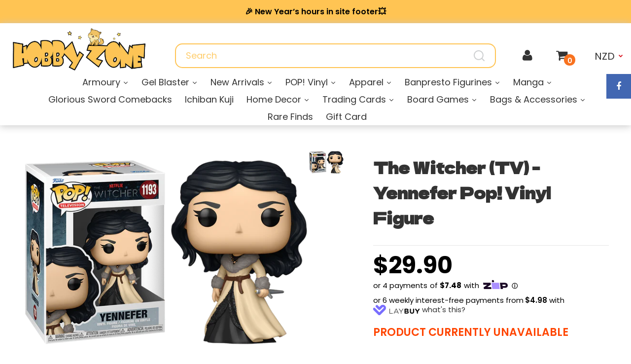

--- FILE ---
content_type: text/html; charset=utf-8
request_url: https://hobbyzone.co.nz/products/the-witcher-tv-yennefer-pop
body_size: 57168
content:
<!DOCTYPE html>
<!--[if IE 7]><html lang="en" class="ie7 responsive"><![endif]-->
<!--[if IE 8]><html lang="en" class="ie8 responsive"><![endif]-->
<!--[if IE 9]><html lang="en" class="ie9 responsive"><![endif]-->
<!--[if !IE]><!--><html lang="en" class="responsive"><!--<![endif]--><style>
    .humm-price-info-widget, script[src*="humm-nz.com"] {
        display: none !important;
 
}

</style>

<head>


<!-- Google Tag Manager -->
<script>(function(w,d,s,l,i){w[l]=w[l]||[];w[l].push({'gtm.start':
new Date().getTime(),event:'gtm.js'});var f=d.getElementsByTagName(s)[0],
j=d.createElement(s),dl=l!='dataLayer'?'&l='+l:'';j.async=true;j.src=
'https://www.googletagmanager.com/gtm.js?id='+i+dl;f.parentNode.insertBefore(j,f);
})(window,document,'script','dataLayer','GTM-5HP8B82');</script>
<!-- End Google Tag Manager -->
  <meta charset="utf-8" />  
  <!--[if IE]><meta http-equiv='X-UA-Compatible' content='IE=edge,chrome=1' /><![endif]--><meta name="viewport" content="width=device-width, initial-scale=1, minimum-scale=1, maximum-scale=1" /><link rel="canonical" href="https://hobbyzone.co.nz/products/the-witcher-tv-yennefer-pop" /><link rel="shortcut icon" href="//hobbyzone.co.nz/cdn/shop/t/29/assets/favicon.png?v=24799929484265187291716901122" type="image/x-icon" /><link rel="apple-touch-icon-precomposed" href="//hobbyzone.co.nz/cdn/shop/t/29/assets/iphone_icon.png?v=46331438098213548701716901150" /><link rel="apple-touch-icon-precomposed" sizes="114x114" href="//hobbyzone.co.nz/cdn/shop/t/29/assets/iphone_icon_retina.png?v=63181575617810235441716901151" /><link rel="apple-touch-icon-precomposed" sizes="72x72" href="//hobbyzone.co.nz/cdn/shop/t/29/assets/ipad_icon.png?v=156063807378486049781716901150" /><link rel="apple-touch-icon-precomposed" sizes="144x144" href="//hobbyzone.co.nz/cdn/shop/t/29/assets/ipad_icon_retina.png?v=175065132603969243211716901150" /><meta name="description" content="Made of plastic/vinyl9.5cm tall" /><title>The Witcher (TV) - Yennefer Pop! Vinyl Figure | Hobby Zone | Hobby Zone</title><meta property="og:image" content="http://hobbyzone.co.nz/cdn/shop/products/7C7C209C-1276-4AA6-AF78-EFA9313E63BC_grande.png?v=1753437438" />
  <meta property="og:image:secure_url" content="https://hobbyzone.co.nz/cdn/shop/products/7C7C209C-1276-4AA6-AF78-EFA9313E63BC_grande.png?v=1753437438" /><link href="//fonts.googleapis.com/css?family=Poppins:300italic,400italic,500italic,600italic,700italic,800italic,100,200,300,400,500,600,700,800&subset=cyrillic-ext,greek-ext,latin,latin-ext,cyrillic,greek,vietnamese" rel='stylesheet' type='text/css' /><!-- /snippets/social-meta-tags.liquid -->
<meta property="og:site_name" content="Hobby Zone">
<meta property="og:url" content="https://hobbyzone.co.nz/products/the-witcher-tv-yennefer-pop">
<meta property="og:title" content="The Witcher (TV) - Yennefer Pop! Vinyl Figure">
<meta property="og:type" content="product">
<meta property="og:description" content="Made of plastic/vinyl9.5cm tall"><meta property="og:price:amount" content="29.90">
  <meta property="og:price:currency" content="NZD">
  <meta property="og:price:amount_currency" content="$29.90"><meta property="og:image" content="http://hobbyzone.co.nz/cdn/shop/products/7C7C209C-1276-4AA6-AF78-EFA9313E63BC.png?v=1753437438">
<meta property="og:image:secure_url" content="https://hobbyzone.co.nz/cdn/shop/products/7C7C209C-1276-4AA6-AF78-EFA9313E63BC.png?v=1753437438">

<meta name="twitter:site" content="@">
<meta name="twitter:card" content="summary_large_image">
<meta name="twitter:title" content="The Witcher (TV) - Yennefer Pop! Vinyl Figure">
<meta name="twitter:description" content="Made of plastic/vinyl9.5cm tall">
<link href="//hobbyzone.co.nz/cdn/shop/t/29/assets/rt.application.scss.css?v=41343155744143576281732812335" rel="stylesheet" type="text/css" media="all" /><link href="//hobbyzone.co.nz/cdn/shop/t/29/assets/rt.custom.scss.css?v=141679965286978280001767929852" rel="stylesheet" type="text/css" media="all" /><link href="//hobbyzone.co.nz/cdn/shop/t/29/assets/slick.css?v=176994084243141370111742896459" rel="stylesheet" type="text/css" media="all" /><link href="//hobbyzone.co.nz/cdn/shop/t/29/assets/custom_code.scss.css?v=58412045057501111941745818315" rel="stylesheet" type="text/css" media="all" /><script>
window.sidebar=!1,
window.template="product",
window.rtl=!1,
window.popup_mailchimp_expire=0,
window.popup_mailchimp_period=1,
window.popup_mailchimp_delay=200,
window.popup_mailchimp_close=0,
window.products={},window.product_image_zoom=2,
window.asset_url="//hobbyzone.co.nz/cdn/shop/t/29/assets/?v=9907",
window.swatch_color=true,
window.swatch_size=true,
window.shopping_cart_ajax=true,
window.contact_map_address="4/22 Polaris PlaceEast TamakiAuckland 2013New Zealand",
window.money_format="${{amount}}",
window.show_multiple_currencies=true,window.shopCurrency="NZD",
window.defaultCurrency="NZD",
window.cookieCurrency="",
window.jsonCurrency="${{amount}} NZD",
window.jsonMoney="${{amount}}",
window.formatCurrency="money_format",window.all_results_text="See all results",
window.megamenu_active=!1,
window.megamenu_hover=!1,
window.megamenu_responsive=!1,
window.megamenu_responsive_design="yes",
window.fixed_header="menu",
window.compare="1";
var theme = {
  apps: {
    details: "Details",
    buyNow: "Buy now",
  },
  strings: {
    addToCart: "Add to cart",
    soldOut: "Out of stock",
    unavailable: "Sorry, this product is unavailable. Please choose a different item.",
    inStock: "In stock",
    available: "Available: ",
    outStock: "Out of stock",
    sale: "Translation missing: en.products.general.sale",
    btn_select_options: "Select options",
    btn_add_to_cart: "Add to cart"
  },
  inventory: true,
  sale_percentages: null,
  asset_url: "\/\/hobbyzone.co.nz\/cdn\/shop\/t\/29\/assets\/?v=9907"
}
</script><script src="https://cdnjs.cloudflare.com/ajax/libs/jquery/2.1.4/jquery.min.js" type="text/javascript"></script><script src="//hobbyzone.co.nz/cdn/shop/t/29/assets/slick.min.js?v=71779134894361685811716901190" type="text/javascript"></script>
  
  <script>window.performance && window.performance.mark && window.performance.mark('shopify.content_for_header.start');</script><meta name="google-site-verification" content="ubGtWs8hpbWQFvVJTzDadp05xKryHawuhd1s_yLf__k">
<meta id="shopify-digital-wallet" name="shopify-digital-wallet" content="/10481380/digital_wallets/dialog">
<link rel="alternate" type="application/json+oembed" href="https://hobbyzone.co.nz/products/the-witcher-tv-yennefer-pop.oembed">
<script async="async" src="/checkouts/internal/preloads.js?locale=en-NZ"></script>
<script id="shopify-features" type="application/json">{"accessToken":"2a2aa6374ba1f19e9330c717b7550355","betas":["rich-media-storefront-analytics"],"domain":"hobbyzone.co.nz","predictiveSearch":true,"shopId":10481380,"locale":"en"}</script>
<script>var Shopify = Shopify || {};
Shopify.shop = "hobby-zone-new-zealand.myshopify.com";
Shopify.locale = "en";
Shopify.currency = {"active":"NZD","rate":"1.0"};
Shopify.country = "NZ";
Shopify.theme = {"name":"Hobbyzone - swatch 28_5_24","id":142067957977,"schema_name":"Fastor","schema_version":"3.2.2","theme_store_id":null,"role":"main"};
Shopify.theme.handle = "null";
Shopify.theme.style = {"id":null,"handle":null};
Shopify.cdnHost = "hobbyzone.co.nz/cdn";
Shopify.routes = Shopify.routes || {};
Shopify.routes.root = "/";</script>
<script type="module">!function(o){(o.Shopify=o.Shopify||{}).modules=!0}(window);</script>
<script>!function(o){function n(){var o=[];function n(){o.push(Array.prototype.slice.apply(arguments))}return n.q=o,n}var t=o.Shopify=o.Shopify||{};t.loadFeatures=n(),t.autoloadFeatures=n()}(window);</script>
<script id="shop-js-analytics" type="application/json">{"pageType":"product"}</script>
<script defer="defer" async type="module" src="//hobbyzone.co.nz/cdn/shopifycloud/shop-js/modules/v2/client.init-shop-cart-sync_BT-GjEfc.en.esm.js"></script>
<script defer="defer" async type="module" src="//hobbyzone.co.nz/cdn/shopifycloud/shop-js/modules/v2/chunk.common_D58fp_Oc.esm.js"></script>
<script defer="defer" async type="module" src="//hobbyzone.co.nz/cdn/shopifycloud/shop-js/modules/v2/chunk.modal_xMitdFEc.esm.js"></script>
<script type="module">
  await import("//hobbyzone.co.nz/cdn/shopifycloud/shop-js/modules/v2/client.init-shop-cart-sync_BT-GjEfc.en.esm.js");
await import("//hobbyzone.co.nz/cdn/shopifycloud/shop-js/modules/v2/chunk.common_D58fp_Oc.esm.js");
await import("//hobbyzone.co.nz/cdn/shopifycloud/shop-js/modules/v2/chunk.modal_xMitdFEc.esm.js");

  window.Shopify.SignInWithShop?.initShopCartSync?.({"fedCMEnabled":true,"windoidEnabled":true});

</script>
<script>(function() {
  var isLoaded = false;
  function asyncLoad() {
    if (isLoaded) return;
    isLoaded = true;
    var urls = ["\/\/social-login.oxiapps.com\/api\/init?vt=928348\u0026shop=hobby-zone-new-zealand.myshopify.com","https:\/\/cdn.nfcube.com\/instafeed-c435b4f21f4621cba660ce57b93c9f3a.js?shop=hobby-zone-new-zealand.myshopify.com","https:\/\/sdks.automizely.com\/conversions\/v1\/conversions.js?app_connection_id=db8da9c7c7e14bbab666703fad0b8882\u0026mapped_org_id=8d12507428e9757f9f9526661000f036_v1\u0026shop=hobby-zone-new-zealand.myshopify.com","https:\/\/static.klaviyo.com\/onsite\/js\/UtTVXZ\/klaviyo.js?company_id=UtTVXZ\u0026shop=hobby-zone-new-zealand.myshopify.com","https:\/\/cdn-widgetsrepository.yotpo.com\/v1\/loader\/Bz78dsWucMNjFOjiGwr13ex8jcpxQ6kWimomrPyP?shop=hobby-zone-new-zealand.myshopify.com","https:\/\/searchanise-ef84.kxcdn.com\/widgets\/shopify\/init.js?a=7Y4h5P5Y5p\u0026shop=hobby-zone-new-zealand.myshopify.com"];
    for (var i = 0; i < urls.length; i++) {
      var s = document.createElement('script');
      s.type = 'text/javascript';
      s.async = true;
      s.src = urls[i];
      var x = document.getElementsByTagName('script')[0];
      x.parentNode.insertBefore(s, x);
    }
  };
  if(window.attachEvent) {
    window.attachEvent('onload', asyncLoad);
  } else {
    window.addEventListener('load', asyncLoad, false);
  }
})();</script>
<script id="__st">var __st={"a":10481380,"offset":46800,"reqid":"dea08e63-0d95-40df-b786-61bf01db3515-1769290065","pageurl":"hobbyzone.co.nz\/products\/the-witcher-tv-yennefer-pop","u":"b270a73dc928","p":"product","rtyp":"product","rid":7571593298137};</script>
<script>window.ShopifyPaypalV4VisibilityTracking = true;</script>
<script id="captcha-bootstrap">!function(){'use strict';const t='contact',e='account',n='new_comment',o=[[t,t],['blogs',n],['comments',n],[t,'customer']],c=[[e,'customer_login'],[e,'guest_login'],[e,'recover_customer_password'],[e,'create_customer']],r=t=>t.map((([t,e])=>`form[action*='/${t}']:not([data-nocaptcha='true']) input[name='form_type'][value='${e}']`)).join(','),a=t=>()=>t?[...document.querySelectorAll(t)].map((t=>t.form)):[];function s(){const t=[...o],e=r(t);return a(e)}const i='password',u='form_key',d=['recaptcha-v3-token','g-recaptcha-response','h-captcha-response',i],f=()=>{try{return window.sessionStorage}catch{return}},m='__shopify_v',_=t=>t.elements[u];function p(t,e,n=!1){try{const o=window.sessionStorage,c=JSON.parse(o.getItem(e)),{data:r}=function(t){const{data:e,action:n}=t;return t[m]||n?{data:e,action:n}:{data:t,action:n}}(c);for(const[e,n]of Object.entries(r))t.elements[e]&&(t.elements[e].value=n);n&&o.removeItem(e)}catch(o){console.error('form repopulation failed',{error:o})}}const l='form_type',E='cptcha';function T(t){t.dataset[E]=!0}const w=window,h=w.document,L='Shopify',v='ce_forms',y='captcha';let A=!1;((t,e)=>{const n=(g='f06e6c50-85a8-45c8-87d0-21a2b65856fe',I='https://cdn.shopify.com/shopifycloud/storefront-forms-hcaptcha/ce_storefront_forms_captcha_hcaptcha.v1.5.2.iife.js',D={infoText:'Protected by hCaptcha',privacyText:'Privacy',termsText:'Terms'},(t,e,n)=>{const o=w[L][v],c=o.bindForm;if(c)return c(t,g,e,D).then(n);var r;o.q.push([[t,g,e,D],n]),r=I,A||(h.body.append(Object.assign(h.createElement('script'),{id:'captcha-provider',async:!0,src:r})),A=!0)});var g,I,D;w[L]=w[L]||{},w[L][v]=w[L][v]||{},w[L][v].q=[],w[L][y]=w[L][y]||{},w[L][y].protect=function(t,e){n(t,void 0,e),T(t)},Object.freeze(w[L][y]),function(t,e,n,w,h,L){const[v,y,A,g]=function(t,e,n){const i=e?o:[],u=t?c:[],d=[...i,...u],f=r(d),m=r(i),_=r(d.filter((([t,e])=>n.includes(e))));return[a(f),a(m),a(_),s()]}(w,h,L),I=t=>{const e=t.target;return e instanceof HTMLFormElement?e:e&&e.form},D=t=>v().includes(t);t.addEventListener('submit',(t=>{const e=I(t);if(!e)return;const n=D(e)&&!e.dataset.hcaptchaBound&&!e.dataset.recaptchaBound,o=_(e),c=g().includes(e)&&(!o||!o.value);(n||c)&&t.preventDefault(),c&&!n&&(function(t){try{if(!f())return;!function(t){const e=f();if(!e)return;const n=_(t);if(!n)return;const o=n.value;o&&e.removeItem(o)}(t);const e=Array.from(Array(32),(()=>Math.random().toString(36)[2])).join('');!function(t,e){_(t)||t.append(Object.assign(document.createElement('input'),{type:'hidden',name:u})),t.elements[u].value=e}(t,e),function(t,e){const n=f();if(!n)return;const o=[...t.querySelectorAll(`input[type='${i}']`)].map((({name:t})=>t)),c=[...d,...o],r={};for(const[a,s]of new FormData(t).entries())c.includes(a)||(r[a]=s);n.setItem(e,JSON.stringify({[m]:1,action:t.action,data:r}))}(t,e)}catch(e){console.error('failed to persist form',e)}}(e),e.submit())}));const S=(t,e)=>{t&&!t.dataset[E]&&(n(t,e.some((e=>e===t))),T(t))};for(const o of['focusin','change'])t.addEventListener(o,(t=>{const e=I(t);D(e)&&S(e,y())}));const B=e.get('form_key'),M=e.get(l),P=B&&M;t.addEventListener('DOMContentLoaded',(()=>{const t=y();if(P)for(const e of t)e.elements[l].value===M&&p(e,B);[...new Set([...A(),...v().filter((t=>'true'===t.dataset.shopifyCaptcha))])].forEach((e=>S(e,t)))}))}(h,new URLSearchParams(w.location.search),n,t,e,['guest_login'])})(!0,!0)}();</script>
<script integrity="sha256-4kQ18oKyAcykRKYeNunJcIwy7WH5gtpwJnB7kiuLZ1E=" data-source-attribution="shopify.loadfeatures" defer="defer" src="//hobbyzone.co.nz/cdn/shopifycloud/storefront/assets/storefront/load_feature-a0a9edcb.js" crossorigin="anonymous"></script>
<script data-source-attribution="shopify.dynamic_checkout.dynamic.init">var Shopify=Shopify||{};Shopify.PaymentButton=Shopify.PaymentButton||{isStorefrontPortableWallets:!0,init:function(){window.Shopify.PaymentButton.init=function(){};var t=document.createElement("script");t.src="https://hobbyzone.co.nz/cdn/shopifycloud/portable-wallets/latest/portable-wallets.en.js",t.type="module",document.head.appendChild(t)}};
</script>
<script data-source-attribution="shopify.dynamic_checkout.buyer_consent">
  function portableWalletsHideBuyerConsent(e){var t=document.getElementById("shopify-buyer-consent"),n=document.getElementById("shopify-subscription-policy-button");t&&n&&(t.classList.add("hidden"),t.setAttribute("aria-hidden","true"),n.removeEventListener("click",e))}function portableWalletsShowBuyerConsent(e){var t=document.getElementById("shopify-buyer-consent"),n=document.getElementById("shopify-subscription-policy-button");t&&n&&(t.classList.remove("hidden"),t.removeAttribute("aria-hidden"),n.addEventListener("click",e))}window.Shopify?.PaymentButton&&(window.Shopify.PaymentButton.hideBuyerConsent=portableWalletsHideBuyerConsent,window.Shopify.PaymentButton.showBuyerConsent=portableWalletsShowBuyerConsent);
</script>
<script data-source-attribution="shopify.dynamic_checkout.cart.bootstrap">document.addEventListener("DOMContentLoaded",(function(){function t(){return document.querySelector("shopify-accelerated-checkout-cart, shopify-accelerated-checkout")}if(t())Shopify.PaymentButton.init();else{new MutationObserver((function(e,n){t()&&(Shopify.PaymentButton.init(),n.disconnect())})).observe(document.body,{childList:!0,subtree:!0})}}));
</script>
<link id="shopify-accelerated-checkout-styles" rel="stylesheet" media="screen" href="https://hobbyzone.co.nz/cdn/shopifycloud/portable-wallets/latest/accelerated-checkout-backwards-compat.css" crossorigin="anonymous">
<style id="shopify-accelerated-checkout-cart">
        #shopify-buyer-consent {
  margin-top: 1em;
  display: inline-block;
  width: 100%;
}

#shopify-buyer-consent.hidden {
  display: none;
}

#shopify-subscription-policy-button {
  background: none;
  border: none;
  padding: 0;
  text-decoration: underline;
  font-size: inherit;
  cursor: pointer;
}

#shopify-subscription-policy-button::before {
  box-shadow: none;
}

      </style>
<script id="sections-script" data-sections="product-template" defer="defer" src="//hobbyzone.co.nz/cdn/shop/t/29/compiled_assets/scripts.js?v=9907"></script>
<script>window.performance && window.performance.mark && window.performance.mark('shopify.content_for_header.end');</script>

  <link rel="preconnect" href="https://fonts.googleapis.com">
  <link rel="preconnect" href="https://fonts.gstatic.com" crossorigin>
  <link href="https://fonts.googleapis.com/css2?family=Dela+Gothic+One&display=swap" rel="stylesheet">
  

<style>
.laybuy-paragraph {
  margin-top    : 2em;
  display       : -webkit-flex;
  display       : -ms-flexbox;
  display       : flex;
  flex-wrap     : wrap;
  align-items   : center;
  font-size     : 1rem;
  letter-spacing: .05rem;
  line-height   : 2em;
  color         : #000;
  text-transform: none;
}
.laybuy-paragraph .laybuy-logo-and-text {
  display: flex;
  align-items: center;
}
.laybuy-paragraph .laybuy-link-inner {
  text-decoration: unset;
  white-space: nowrap;
  padding-left: 5px;
}
@media (max-width: 450px) {
  .laybuy-paragraph {
    justify-content: center;
  }
}
.laybuy-paragraph > * {
  margin-right: 0.25em;
}
.laybuy-paragraph span.laybuy-money {
  font-weight: 600 !important;
}
.laybuy-paragraph img#laybuy-logo,
.laybuy-paragraph img#laybuy-logo.small,
.laybuy-paragraph img#laybuy-logo.medium {
  height: 21px;
}
.laybuy-paragraph img#laybuy-logo.large {
  height: 24px;
}
.laybuy-paragraph.hide {
  display: none;
}
.laybuy-paragraph .laybuy-text2,
.laybuy-paragraph .max-instalment-price {
    display: none;
}
.laybuy-paragraph.over .laybuy-text2,
.laybuy-paragraph.over .max-instalment-price {
    display: inline-block;
}
#laybuy-popup-wrapper {
  position: fixed;
  display : none;
  z-index : 999999999;
  left    : 0;
  top     : 0;
  right   : 0;
  bottom  : 0;
  overflow: auto;
}
#laybuy-popup-outer {
  display                : -webkit-flex;
  display                : -ms-flexbox;
  display                : flex;
  -webkit-justify-content: center;
  -ms-flex-pack          : center;
  justify-content        : center;
  -webkit-align-content  : center;
  -ms-flex-line-pack     : center;
  align-content          : center;
  -webkit-align-items    : center;
  -ms-flex-align         : center;
  align-items            : center;
  width                  : 100%;
  min-height             : 100%;
  background-color       : rgba(0, 0, 0, 0.3);
}
#laybuy-popup-inner {
  width        : 90vw;
  max-width    : 620px;
  height       : 482px;
  position     : relative;
  border-radius: 0.65em;
}
#laybuy-popup-inner > iframe {
  width     : 100%;
  height    : calc(100% + 3.2em);
  background: transparent;
  border    : 0;
}
@media screen and (max-width: 545px) {
  #laybuy-popup-inner {
    height: 800px;
    margin: 2em 0 0;
  }
}
</style><script type="text/javascript">
var LBConfigs = window.LBConfigs || {};
LBConfigs.product = {
    enable: 1,
    selector: '.laybuy_pay',
    inject: 0,
    inject_pos: 0,
    with_cent: 1,
    
    productData: {"id":7571593298137,"title":"The Witcher (TV) - Yennefer Pop! Vinyl Figure","handle":"the-witcher-tv-yennefer-pop","description":"Made of plastic\/vinyl\u003cbr\u003e9.5cm tall","published_at":"2022-10-11T17:15:09+13:00","created_at":"2022-03-03T04:20:33+13:00","vendor":"Funko","type":"Pop Figure","tags":["POP! Vinyl","The Witcher","TV Show Pop"],"price":2990,"price_min":2990,"price_max":2990,"available":false,"price_varies":false,"compare_at_price":null,"compare_at_price_min":0,"compare_at_price_max":0,"compare_at_price_varies":false,"variants":[{"id":42519240048857,"title":"Default Title","option1":"Default Title","option2":null,"option3":null,"sku":"TR 1193","requires_shipping":true,"taxable":true,"featured_image":null,"available":false,"name":"The Witcher (TV) - Yennefer Pop! Vinyl Figure","public_title":null,"options":["Default Title"],"price":2990,"weight":2500,"compare_at_price":null,"inventory_quantity":0,"inventory_management":"shopify","inventory_policy":"deny","barcode":"0889698578158","requires_selling_plan":false,"selling_plan_allocations":[]}],"images":["\/\/hobbyzone.co.nz\/cdn\/shop\/products\/7C7C209C-1276-4AA6-AF78-EFA9313E63BC.png?v=1753437438"],"featured_image":"\/\/hobbyzone.co.nz\/cdn\/shop\/products\/7C7C209C-1276-4AA6-AF78-EFA9313E63BC.png?v=1753437438","options":["Title"],"media":[{"alt":null,"id":29923997483225,"position":1,"preview_image":{"aspect_ratio":1.402,"height":642,"width":900,"src":"\/\/hobbyzone.co.nz\/cdn\/shop\/products\/7C7C209C-1276-4AA6-AF78-EFA9313E63BC.png?v=1753437438"},"aspect_ratio":1.402,"height":642,"media_type":"image","src":"\/\/hobbyzone.co.nz\/cdn\/shop\/products\/7C7C209C-1276-4AA6-AF78-EFA9313E63BC.png?v=1753437438","width":900}],"requires_selling_plan":false,"selling_plan_groups":[],"content":"Made of plastic\/vinyl\u003cbr\u003e9.5cm tall"},
    variantID: 42519240048857
};
LBConfigs.cart = {
    enable: 1,
    selector: '.laybuy-cart-container',
    inject: 0,
    inject_pos: 0,
    
};
LBConfigs.collection = {
    enable: 1,
    selector: '',
    inject: 0,
    inject_pos: 0,
    with_cent: 1,
    
    
};
LBConfigs.logo_class = {"cart": "small", "collection": "small", "product": "small"};
LBConfigs.onlinePopup = 1;
LBConfigs.style = {"color": "#000000", "font-size": "10px", "justify-content": "flex-start", "letter-spacing": "0rem", "line-height": "1.5em", "margin-top": "1em"};
LBConfigs.icons = {
    showAll: 0,
    selector: '.site-footer .payment-icons',
    inject: 0,
    class: '',
};
LBConfigs.popup = {
    enable: 0,
    delay: 5000,
    position: 'side left'
};
LBConfigs.shop = {
    logo_html: '<img src="https://cdn.shopify.com/s/files/1/1048/1380/t/29/assets/laybuylogo_x21.png" id="laybuy-logo" alt="Laybuy" class="large">',
    currency: "NZD",
    texts: {
        "global": {
            "product_line_2": " with ",
            "product_line_3": " today & 5 weekly interest-free payments of ",
            "collection_line_2": " with ",
            "collection_line_3": " today & 5 weekly interest-free payments of ",
            "cart_line_2": " with ",
            "cart_line_3": " today & 5 weekly interest-free payments of ",
        },
        "standard": {
            "product_line_1": "or 6 weekly interest-free payments from ",
            "collection_line_1": "or 6 weekly interest-free payments from ",
            "cart_line_1": "or 6 weekly interest-free payments from ",
        },
        "over": {
            "product_line_1": "or from ",
            "collection_line_1": "or from ",
            "cart_line_1": "or from ",
        }
    }
};
LBConfigs.currencies = [
  {iso_code: 'AUD', symbol: '$', max: 120000 },
  {iso_code: 'NZD', symbol: '$', max: 150000 },
  {iso_code: 'GBP', symbol: '£', max: 72000 },
  {iso_code: 'USD', symbol: '$', max: 24000 }
];
(LBConfigs.init || function() {
    document.addEventListener('DOMContentLoaded', function() {
        let script = document.createElement('script');
        script.onload = function () {
            LaybuyHelper.run(window.LBConfigs)
        };
        script.src = '//hobbyzone.co.nz/cdn/shop/t/29/assets/laybuy-helper.js?v=26445335811068900361716901155';
        document.head.appendChild(script);
    })
})();
</script>
<script type="text/javascript">
(function e(){var e=document.createElement("script");e.type="text/javascript",e.async=true,e.src="//staticw2.yotpo.com/Bz78dsWucMNjFOjiGwr13ex8jcpxQ6kWimomrPyP/widget.js";var t=document.getElementsByTagName("script")[0];t.parentNode.insertBefore(e,t)})();
</script>
<!-- Meta Pixel Code -->
<script>
!function(f,b,e,v,n,t,s)
{if(f.fbq)return;n=f.fbq=function(){n.callMethod?
n.callMethod.apply(n,arguments):n.queue.push(arguments)};
if(!f._fbq)f._fbq=n;n.push=n;n.loaded=!0;n.version='2.0';
n.queue=[];t=b.createElement(e);t.async=!0;
t.src=v;s=b.getElementsByTagName(e)[0];
s.parentNode.insertBefore(t,s)}(window, document,'script',
'https://connect.facebook.net/en_US/fbevents.js');
fbq('init', '365614959365297');
fbq('track', 'PageView');
</script>
<noscript><img height="1" width="1" style="display:none"
src="https://www.facebook.com/tr?id=365614959365297&ev=PageView&noscript=1"
/></noscript>
<!-- End Meta Pixel Code -->
  <meta name="msvalidate.01" content="7A9C1F95D55187D1740D8D10DA0A2D77" />
  <meta name="google-site-verification" content="M1DCC58WXHY2jzuBYB6Y3tQNXEC7OG6PSGJ7w2qoKdM" />
  <meta name="yandex-verification" content="0090e117442b643d" />
 <!-- This Script is Maintained by Resurge Digital (https://www.resurgedigital.com.au/). Please Contact 1300 659 035 With Questions and Concerns -->
<!-- This Script is Maintained by Resurge Digital (https://www.resurgedigital.com.au/). Please Contact 1300 659 035 With Questions and Concerns -->
<!-- This Script is Maintained by Resurge Digital (https://www.resurgedigital.com.au/). Please Contact 1300 659 035 With Questions and Concerns -->
<script type="application/ld+json">
[
	{
	"@context": "https://schema.org",
	"@type": "WebSite",
	"@id" : "https://www.wikidata.org/wiki/Q484847",
	"additionalType": ["https://www.wikidata.org/wiki/Q5874968", "https://www.wikidata.org/wiki/Q131436", "https://www.wikidata.org/wiki/Q30913035", "https://www.wikidata.org/wiki/Q131265", "https://www.wikidata.org/wiki/Q1107"],
	"name" : "Hobby Zone",
	"alternateName" : ["Hobby Zone - Anime Merch Online | Anime Swords | Cosplay NZ | NZ Gel Blasters", "Anime NZ", "Anime New Zealand"],
	"url" : "https://hobbyzone.co.nz/",
	"disambiguatingDescription": "Buy pop culture toys and anime merch online. We stock an extensive range of cosplay props and costumes NZ, clothing, anime swords, gel blasters and more!",
	"description":"Hobby Zone - a new tactic in your quest for hand-forged gratification. Allow us to provide you with the anime swords and blades you crave - offering access to a premier collection of television, comic-inspired, and anime merch online.",
	"keywords" : [ "anime nz", "anime new zealand", "gel blasters NZ", "anime merch online", "anime swords", "anime merch", "cosplay nz", "swords nz", "gel blasters nz", "nz gel blasters", "pop vinyls nz", "anime merchandise", "toy swords", "costumes nz", "board games", "hand forged blades", "gel blasters", "samurai swords nz" ],
	"potentialAction": {
			"@type": "SearchAction",
			"target": {
				"@type": "EntryPoint",
				"urlTemplate": "https://hobbyzone.co.nz/pages/search-results-page?q={search_term_string}"
			},
			"query-input": "required name=search_term_string"
		}
	},
	{
	  "@context": "https://schema.org",
		"@type": "Organization",
	  "@id":"https://www.wikidata.org/wiki/Q43229",
		"additionalType": ["https://www.wikidata.org/wiki/Q5874968", "https://www.wikidata.org/wiki/Q131436", "https://www.wikidata.org/wiki/Q30913035", "https://www.wikidata.org/wiki/Q131265", "https://www.wikidata.org/wiki/Q1107"],
	  "name": "Hobby Zone",
		"alternateName" : ["Hobby Zone - Anime Merch Online | Anime Swords | Cosplay NZ | NZ Gel Blasters", "Anime NZ", "Anime New Zealand"],
	  "slogan" : "Your premier collection of anime, television, and comic-inspired products!",
	  "image": "https://cdn.shopify.com/s/files/1/1048/1380/files/HZ_Logo_755d6524-6669-4628-96e6-40a6e1e1e7a2.jpg?v=1642824842",
	  "url": "https://hobbyzone.co.nz/",
	  "logo": "https://cdn.shopify.com/s/files/1/1048/1380/t/19/assets/logo.png?v=13975310291529859916",
	  "knowsLanguage" : "en-NZ",
	  "address" : [
			{
				"@type" : "PostalAddress",
				"@id" : "https://www.wikidata.org/wiki/Q5329480",
				"additionalType" : [ "http://www.productontology.org/doc/East_Tāmaki" ],
				"addressCountry" : "New Zealand",
				"addressLocality" : "East Tamaki",
				"addressRegion" : "Auckland",
				"postalCode" : "2013",
				"streetAddress" : "4/22 Polaris Place"
			},
			{
				"@type" : "PostalAddress",
				"@id" : "https://www.wikidata.org/wiki/Q1461374",
				"additionalType" : [ "http://www.productontology.org/doc/Mount_Wellington,_New_Zealand" ],
				"addressCountry" : "New Zealand",
				"addressLocality" : "Mount Wellington",
				"addressRegion" : "Auckland",
				"postalCode" : "1060",
				"streetAddress" : "Shop S001, 286 Mount Wellington Highway"
			},
			{
				"@type" : "PostalAddress",
				"@id" : "https://www.wikidata.org/wiki/Q212289",
				"additionalType" : [ "http://www.productontology.org/doc/Palmerston_North" ],
				"addressCountry" : "New Zealand",
				"addressLocality" : "Palmerston North",
				"addressRegion" : "Palmerston North",
				"postalCode" : "4410",
				"streetAddress" : "The Plaza Shopping Centre, 75 Fitzherbert Avenue"
			},
			{
				"@type" : "PostalAddress",
				"@id" : "https://www.wikidata.org/wiki/Q23661",
				"additionalType" : [ "http://www.productontology.org/doc/Wellington" ],
				"addressCountry" : "New Zealand",
				"addressLocality" : "Te Aro",
				"addressRegion" : "Wellington",
				"postalCode" : "6011",
				"streetAddress" : "130 Cuba Street"
			}
		],
	  "contactPoint": [
	    {
	    "@type": "ContactPoint",
	    "telephone" : "063550877",
	    "email": "sales@hobbyzone.co.nz",
	    "contactType": "Hobby Zone East Tamaki",
	    "areaServed":{
				"@type":"country",
				"@id":"https://www.wikidata.org/wiki/Q664",
				"name":"New Zealand"
	      }
	    },
			{
	    "@type": "ContactPoint",
	    "telephone" : "095730228",
	    "email": "sales@hobbyzone.co.nz",
	    "contactType": "Hobby Zone Sylvia Park",
	    "areaServed":{
				"@type":"City",
				"@id":"https://www.wikidata.org/wiki/Q5329480",
				"name":"Mount Wellington"
	      }
	    },
			{
	    "@type": "ContactPoint",
	    "telephone" : "063550877",
	    "email": "sales@hobbyzone.co.nz",
	    "contactType": "Hobby Zone Palmerston North",
	    "areaServed":{
				"@type":"City",
				"@id":"https://www.wikidata.org/wiki/Q212289",
				"name":"Palmerston North"
	      }
	    },
			{
	    "@type": "ContactPoint",
	    "telephone" : "063550877",
	    "email": "sales@hobbyzone.co.nz",
	    "contactType": "Hobby Zone Wellington",
	    "areaServed":{
				"@type":"City",
				"@id":"https://www.wikidata.org/wiki/Q23661",
				"name":"Wellington"
	      }
	    }
	  ],
	  "areaServed" : [
			{
				"@type":"Country",
				"@id":"https://www.wikidata.org/wiki/Q664",
				"additionalType" : [ "http://www.productontology.org/doc/New_Zealand" ],
				"name":"New Zealand"
			},
			{
			"@type" : "AdministrativeArea",
			"@id" : "https://www.wikidata.org/wiki/Q5329480",
			"additionalType" : [ "http://www.productontology.org/doc/East_Tāmaki" ],
			"name" : "East Tamaki, Auckland, New Zealand"
			},
			{
			"@type" : "AdministrativeArea",
			"@id" : "https://www.wikidata.org/wiki/Q1461374",
			"additionalType" : [ "http://www.productontology.org/doc/Mount_Wellington,_New_Zealand" ],
			"name" : "Mount Wellington, Auckland, New Zealand"
			},
			{
			"@type" : "AdministrativeArea",
			"@id" : "https://www.wikidata.org/wiki/Q212289",
			"additionalType" : [ "http://www.productontology.org/doc/Palmerston_North" ],
			"name" : "Palmerston North, Palmerston North, New Zealand"
	    },
	    {
	    "@type" : "AdministrativeArea",
	    "@id" : "https://www.wikidata.org/wiki/Q23661",
	    "additionalType" : [ "http://www.productontology.org/doc/Wellington" ],
	    "name" : "Te Aro, Wellington, New Zealand"
	    },
	    {
	    "@type" : "AdministrativeArea",
	    "@id" : "https://www.wikidata.org/wiki/Q37100",
	    "additionalType" : [ "http://www.productontology.org/doc/Auckland" ],
	    "name" : "Auckland, Australia"
	    },
	    {
	    "@type" : "AdministrativeArea",
	    "@id" : "https://www.wikidata.org/wiki/Q79990",
	    "additionalType" : [ "http://www.productontology.org/doc/Christchurch" ],
	    "name" : "Christchurch, New Zealand"
	    },
	    {
	    "@type" : "AdministrativeArea",
	    "@id" : "https://www.wikidata.org/wiki/Q37100",
	    "additionalType" : [ "http://www.productontology.org/doc/Auckland" ],
	    "name" : "Auckland, New Zealand"
	    }
	   ],
		 "sameAs": [
	     "https://www.facebook.com/Hobbyz",
	     "https://www.instagram.com/hobbyz_nz/"
	   ],
		 "description":"Hobby Zone - a new tactic in your quest for hand-forged gratification. Allow us to provide you with the anime swords and blades you crave - offering access to a premier collection of television, comic-inspired, and anime merch online.",
		 "knowsAbout" : [ "anime nz", "anime nz", "gel blasters NZ", "anime merch online", "anime swords", "anime merch", "cosplay nz", "swords nz", "gel blasters nz", "nz gel blasters", "pop vinyls nz", "anime merchandise", "toy swords", "costumes nz", "board games", "hand forged blades", "gel blasters", "samurai swords nz" ],
	  "potentialAction" :
	    {
	      "name" : "Shop anime, tv and pop culture merch with Hobby Zone NZ!",
	      "description" : "For the best range of hobby, toy, pop culture merch, browse the entire range from your favourite IPs online at Hobby Zone and visit us in-store at one of our four locations across NZ for the latest in everything geeky, cool and fun!",
	      "url" :"https://hobbyzone.co.nz/"
	    }
		},
		{
		  "@context": "https://schema.org",
		  "@type": "HobbyShop",
			"@id" : "https://www.wikidata.org/wiki/Q24649023",
			"additionalType": ["https://www.wikidata.org/wiki/Q5874968", "https://www.wikidata.org/wiki/Q131436", "https://www.wikidata.org/wiki/Q30913035", "https://www.wikidata.org/wiki/Q131265", "https://www.wikidata.org/wiki/Q1107"],
			"name" : "Hobby Zone - Anime NZ",
			"alternateName" : ["Hobby Zone - Anime Merch Online | Anime Swords | Cosplay NZ | NZ Gel Blasters", "Anime NZ", "Anime New Zealand"],
			"url" : "https://hobbyzone.co.nz/",
			"slogan" : "Your premier collection of anime, television, and comic-inspired products!",
		  "image": "https://cdn.shopify.com/s/files/1/1048/1380/files/HZ_Logo_755d6524-6669-4628-96e6-40a6e1e1e7a2.jpg?v=1642824842",
		  "logo": "https://cdn.shopify.com/s/files/1/1048/1380/t/19/assets/logo.png?v=13975310291529859916",
		  "knowsLanguage" : ["en-NZ"],
		  "currenciesAccepted" : "NZD",
		  "paymentAccepted":["Credit Card", "PayPal", "AfterPay", "ZipPay", "MasterCard", "Visa", "humm", "Google Pay", "POLi", "Apple Pay"],
		  "priceRange": "$",
			"address" : [
				{
					"@type" : "PostalAddress",
					"@id" : "https://www.wikidata.org/wiki/Q5329480",
					"additionalType" : [ "http://www.productontology.org/doc/East_Tāmaki" ],
					"addressCountry" : "New Zealand",
					"addressLocality" : "East Tamaki",
					"addressRegion" : "Auckland",
					"postalCode" : "2013",
					"streetAddress" : "4/22 Polaris Place"
				},
				{
					"@type" : "PostalAddress",
					"@id" : "https://www.wikidata.org/wiki/Q1461374",
					"additionalType" : [ "http://www.productontology.org/doc/Mount_Wellington,_New_Zealand" ],
					"addressCountry" : "New Zealand",
					"addressLocality" : "Mount Wellington",
					"addressRegion" : "Auckland",
					"postalCode" : "1060",
					"streetAddress" : "Shop S001, 286 Mount Wellington Highway"
				},
				{
					"@type" : "PostalAddress",
					"@id" : "https://www.wikidata.org/wiki/Q212289",
					"additionalType" : [ "http://www.productontology.org/doc/Palmerston_North" ],
					"addressCountry" : "New Zealand",
					"addressLocality" : "Palmerston North",
					"addressRegion" : "Palmerston North",
					"postalCode" : "4410",
					"streetAddress" : "The Plaza Shopping Centre, 75 Fitzherbert Avenue"
				},
				{
					"@type" : "PostalAddress",
					"@id" : "https://www.wikidata.org/wiki/Q23661",
					"additionalType" : [ "http://www.productontology.org/doc/Wellington" ],
					"addressCountry" : "New Zealand",
					"addressLocality" : "Te Aro",
					"addressRegion" : "Wellington",
					"postalCode" : "6011",
					"streetAddress" : "130 Cuba Street"
				}
			],
			"geo": {
	 			"@type": "GeoCoordinates",
	 			"latitude": -36.8597592,
	 			"longitude": 174.3238532
 			},
		  "telephone": "063550877",
			"contactPoint": [
		    {
		    "@type": "ContactPoint",
		    "telephone" : "063550877",
		    "email": "sales@hobbyzone.co.nz",
		    "contactType": "Hobby Zone East Tamaki",
		    "areaServed":{
					"@type":"country",
					"@id":"https://www.wikidata.org/wiki/Q664",
					"name":"New Zealand"
		      }
		    },
				{
		    "@type": "ContactPoint",
		    "telephone" : "095730228",
		    "email": "sales@hobbyzone.co.nz",
		    "contactType": "Hobby Zone Sylvia Park",
		    "areaServed":{
					"@type":"city",
					"@id":"https://www.wikidata.org/wiki/Q5329480",
					"name":"Mount Wellington"
		      }
		    },
				{
		    "@type": "ContactPoint",
		    "telephone" : "063550877",
		    "email": "sales@hobbyzone.co.nz",
		    "contactType": "Hobby Zone Palmerston North",
		    "areaServed":{
					"@type":"city",
					"@id":"https://www.wikidata.org/wiki/Q212289",
					"name":"Palmerston North"
		      }
		    },
				{
		    "@type": "ContactPoint",
		    "telephone" : "063550877",
		    "email": "sales@hobbyzone.co.nz",
		    "contactType": "Hobby Zone Wellington",
		    "areaServed":{
					"@type":"city",
					"@id":"https://www.wikidata.org/wiki/Q23661",
					"name":"Wellington"
		      }
		    }
		  ],
		  "areaServed" : [
				{
					"@type":"Country",
					"@id":"https://www.wikidata.org/wiki/Q664",
					"additionalType" : [ "http://www.productontology.org/doc/New_Zealand" ],
					"name":"New Zealand"
				},
				{
				"@type" : "AdministrativeArea",
				"@id" : "https://www.wikidata.org/wiki/Q5329480",
				"additionalType" : [ "http://www.productontology.org/doc/East_Tāmaki" ],
				"name" : "East Tamaki, Auckland, New Zealand"
				},
				{
				"@type" : "AdministrativeArea",
				"@id" : "https://www.wikidata.org/wiki/Q1461374",
				"additionalType" : [ "http://www.productontology.org/doc/Mount_Wellington,_New_Zealand" ],
				"name" : "Mount Wellington, Auckland, New Zealand"
				},
				{
				"@type" : "AdministrativeArea",
				"@id" : "https://www.wikidata.org/wiki/Q212289",
				"additionalType" : [ "http://www.productontology.org/doc/Palmerston_North" ],
				"name" : "Palmerston North, Palmerston North, New Zealand"
		    },
		    {
		    "@type" : "AdministrativeArea",
		    "@id" : "https://www.wikidata.org/wiki/Q23661",
		    "additionalType" : [ "http://www.productontology.org/doc/Wellington" ],
		    "name" : "Te Aro, Wellington, New Zealand"
		    },
		    {
		    "@type" : "AdministrativeArea",
		    "@id" : "https://www.wikidata.org/wiki/Q37100",
		    "additionalType" : [ "http://www.productontology.org/doc/Auckland" ],
		    "name" : "Auckland, Australia"
		    },
		    {
		    "@type" : "AdministrativeArea",
		    "@id" : "https://www.wikidata.org/wiki/Q79990",
		    "additionalType" : [ "http://www.productontology.org/doc/Christchurch" ],
		    "name" : "Christchurch, New Zealand"
		    },
		    {
		    "@type" : "AdministrativeArea",
		    "@id" : "https://www.wikidata.org/wiki/Q37100",
		    "additionalType" : [ "http://www.productontology.org/doc/Auckland" ],
		    "name" : "Auckland, New Zealand"
		    }
		   ],
			 "sameAs": [
		     "https://www.facebook.com/Hobbyz",
		     "https://www.instagram.com/hobbyz_nz/"
		   ],
			 "description": "Hobby Zone - a new tactic in your quest for hand-forged gratification. Allow us to provide you with the anime swords and blades you crave - offering access to a premier collection of television, comic-inspired, and anime merch online.",
			 "knowsAbout" : [
		 		{
		 			"@type" : "WebPage",
		 			"url" : "https://hobbyzone.co.nz/collections/swords-1",
		 			"name" : "Anime Swords"
		 		},
		 		{
		 			"@type" : "WebPage",
		 			"url" : "https://hobbyzone.co.nz/collections/gel-ball-blasters",
		 			"name" : "Gel Blasters NZ"
		 		},
		 		{
		 			"@type" : "WebPage",
		 			"url" : "https://hobbyzone.co.nz/collections/board-games",
		 			"name" : "Board Games NZ"
		 		},
		 		{
		 			"@type" : "WebPage",
		 			"url" : "https://hobbyzone.co.nz/collections/pop-vinyl",
		 			"name" : "Pop Vinyls NZ"
		 		},
		 		{
		 			"@type" : "WebPage",
		 			"url" : "https://hobbyzone.co.nz/collections/costume",
		 			"name" : "Costumes NZ"
		 		},
		 		{
		 			"@type" : "WebPage",
		 			"url" : "https://hobbyzone.co.nz/pages/contact-us",
		 			"name" : "Contact Us"
		 		}
		 	],
			 "potentialAction" :
	 	    {
	 	      "name" : "Shop anime, tv and pop culture merch with Hobby Zone NZ!",
	 	      "description" : "For the best range of hobby, toy, pop culture merch, browse the entire range from your favourite IPs online at Hobby Zone and visit us in-store at one of our four locations across NZ for the latest in everything geeky, cool and fun!",
	 	      "url" :"https://hobbyzone.co.nz/"
	 	    },
		  "openingHoursSpecification" : {
		      "@type" : "OpeningHoursSpecification",
		      "dayOfWeek" : [ "Monday", "Tuesday", "Wednesday", "Thursday", "Friday" ],
		      "opens" : "09:00",
		      "closes" : "16:00"
		  }
		}
]
</script>
<script>
  $(window).load(function() {
    var vars = [], hash;
    var hashes = window.location.href.slice(window.location.href.indexOf('?') + 1).split('&');
    for(var i = 0; i < hashes.length; i++)
    {
        hash = hashes[i].split('=');
        vars.push(hash[0]);
        vars[hash[0]] = hash[1];
    }
    console.log("VARS");
    console.log(vars);
    console.log("VARS END");
    if(Array.isArray(vars)){
      console.log("isvars");
      if(vars.hasOwnProperty("contact[tags]")){
        console.log("contact[tags] exists");
        $('.email_received_message.mobile').show();
        $('.footer.mobile').show();
        $('#footer .newsletter').hide();
        $('html, body').animate({
          scrollTop: $(document).height()
        },"slow");
      };
      if(vars.hasOwnProperty("contact%5Btags%5D")){
        console.log("contact%5Btags%5D exists");
        $('.email_received_message.mobile').show();
        $('.footer.mobile').show();
        $('#footer .newsletter').hide();
        $('html, body').animate({
          scrollTop: $(document).height()
        },"slow");
      };
    }
  });
</script>
<!-- LocalBusiness Structured Data Ends --> 
  
<!-- BEGIN app block: shopify://apps/dr-stacked-discounts/blocks/instant-load/f428e1ae-8a34-4767-8189-f8339f3ab12b --><!-- For self-installation -->
<script>(() => {const installerKey = 'docapp-discount-auto-install'; const urlParams = new URLSearchParams(window.location.search); if (urlParams.get(installerKey)) {window.sessionStorage.setItem(installerKey, JSON.stringify({integrationId: urlParams.get('docapp-integration-id'), divClass: urlParams.get('docapp-install-class'), check: urlParams.get('docapp-check')}));}})();</script>
<script>(() => {const previewKey = 'docapp-discount-test'; const urlParams = new URLSearchParams(window.location.search); if (urlParams.get(previewKey)) {window.sessionStorage.setItem(previewKey, JSON.stringify({active: true, integrationId: urlParams.get('docapp-discount-inst-test')}));}})();</script>
<script>window.discountOnCartProAppBlock = true;</script>

<!-- App speed-up -->
<script id="docapp-discount-speedup">
    (() => { if (window.discountOnCartProAppLoaded) return; let script = document.createElement('script'); script.src = "https://d9fvwtvqz2fm1.cloudfront.net/shop/js/discount-on-cart-pro.min.js?shop=hobby-zone-new-zealand.myshopify.com"; document.getElementById('docapp-discount-speedup').after(script); })();
</script>


<!-- END app block --><!-- BEGIN app block: shopify://apps/frequently-bought/blocks/app-embed-block/b1a8cbea-c844-4842-9529-7c62dbab1b1f --><script>
    window.codeblackbelt = window.codeblackbelt || {};
    window.codeblackbelt.shop = window.codeblackbelt.shop || 'hobby-zone-new-zealand.myshopify.com';
    
        window.codeblackbelt.productId = 7571593298137;</script><script src="//cdn.codeblackbelt.com/widgets/frequently-bought-together/main.min.js?version=2026012510+1300" async></script>
 <!-- END app block --><!-- BEGIN app block: shopify://apps/dr-free-gift/blocks/instant-load/5942fed7-47f4-451f-a42f-9077b6214264 --><!-- For self-installation -->
<script>(() => {const installerKey = 'docapp-free-gift-auto-install'; const urlParams = new URLSearchParams(window.location.search); if (urlParams.get(installerKey)) {window.sessionStorage.setItem(installerKey, JSON.stringify({integrationId: urlParams.get('docapp-integration-id'), divClass: urlParams.get('docapp-install-class'), check: urlParams.get('docapp-check')}));}})();</script>
<script>(() => {const previewKey = 'docapp-free-gift-test'; const urlParams = new URLSearchParams(window.location.search); if (urlParams.get(previewKey)) {window.sessionStorage.setItem(previewKey, JSON.stringify({active: true, integrationId: urlParams.get('docapp-free-gift-inst-test')}));}})();</script>
<script>window.freeGiftCartUpsellProAppBlock = true;</script>

<!-- App speed-up -->
<script id="docapp-cart">window.docappCart = {"note":null,"attributes":{},"original_total_price":0,"total_price":0,"total_discount":0,"total_weight":0.0,"item_count":0,"items":[],"requires_shipping":false,"currency":"NZD","items_subtotal_price":0,"cart_level_discount_applications":[],"checkout_charge_amount":0}; window.docappCart.currency = "NZD"; window.docappCart.shop_currency = "NZD";</script>
<script id="docapp-free-item-speedup">
    (() => { if (window.freeGiftCartUpsellProAppLoaded) return; let script = document.createElement('script'); script.src = "https://d2fk970j0emtue.cloudfront.net/shop/js/free-gift-cart-upsell-pro.min.js?shop=hobby-zone-new-zealand.myshopify.com"; document.getElementById('docapp-free-item-speedup').after(script); })();
</script>

<!-- END app block --><!-- BEGIN app block: shopify://apps/pumper-bundles/blocks/app-embed/0856870d-2aca-4b1e-a662-cf1797f61270 --><meta name="format-detection" content="telephone=no">

  

  

  
  



<!-- END app block --><script src="https://cdn.shopify.com/extensions/019bec76-bf04-75b3-9131-34827afe520d/smile-io-275/assets/smile-loader.js" type="text/javascript" defer="defer"></script>
<link href="https://monorail-edge.shopifysvc.com" rel="dns-prefetch">
<script>(function(){if ("sendBeacon" in navigator && "performance" in window) {try {var session_token_from_headers = performance.getEntriesByType('navigation')[0].serverTiming.find(x => x.name == '_s').description;} catch {var session_token_from_headers = undefined;}var session_cookie_matches = document.cookie.match(/_shopify_s=([^;]*)/);var session_token_from_cookie = session_cookie_matches && session_cookie_matches.length === 2 ? session_cookie_matches[1] : "";var session_token = session_token_from_headers || session_token_from_cookie || "";function handle_abandonment_event(e) {var entries = performance.getEntries().filter(function(entry) {return /monorail-edge.shopifysvc.com/.test(entry.name);});if (!window.abandonment_tracked && entries.length === 0) {window.abandonment_tracked = true;var currentMs = Date.now();var navigation_start = performance.timing.navigationStart;var payload = {shop_id: 10481380,url: window.location.href,navigation_start,duration: currentMs - navigation_start,session_token,page_type: "product"};window.navigator.sendBeacon("https://monorail-edge.shopifysvc.com/v1/produce", JSON.stringify({schema_id: "online_store_buyer_site_abandonment/1.1",payload: payload,metadata: {event_created_at_ms: currentMs,event_sent_at_ms: currentMs}}));}}window.addEventListener('pagehide', handle_abandonment_event);}}());</script>
<script id="web-pixels-manager-setup">(function e(e,d,r,n,o){if(void 0===o&&(o={}),!Boolean(null===(a=null===(i=window.Shopify)||void 0===i?void 0:i.analytics)||void 0===a?void 0:a.replayQueue)){var i,a;window.Shopify=window.Shopify||{};var t=window.Shopify;t.analytics=t.analytics||{};var s=t.analytics;s.replayQueue=[],s.publish=function(e,d,r){return s.replayQueue.push([e,d,r]),!0};try{self.performance.mark("wpm:start")}catch(e){}var l=function(){var e={modern:/Edge?\/(1{2}[4-9]|1[2-9]\d|[2-9]\d{2}|\d{4,})\.\d+(\.\d+|)|Firefox\/(1{2}[4-9]|1[2-9]\d|[2-9]\d{2}|\d{4,})\.\d+(\.\d+|)|Chrom(ium|e)\/(9{2}|\d{3,})\.\d+(\.\d+|)|(Maci|X1{2}).+ Version\/(15\.\d+|(1[6-9]|[2-9]\d|\d{3,})\.\d+)([,.]\d+|)( \(\w+\)|)( Mobile\/\w+|) Safari\/|Chrome.+OPR\/(9{2}|\d{3,})\.\d+\.\d+|(CPU[ +]OS|iPhone[ +]OS|CPU[ +]iPhone|CPU IPhone OS|CPU iPad OS)[ +]+(15[._]\d+|(1[6-9]|[2-9]\d|\d{3,})[._]\d+)([._]\d+|)|Android:?[ /-](13[3-9]|1[4-9]\d|[2-9]\d{2}|\d{4,})(\.\d+|)(\.\d+|)|Android.+Firefox\/(13[5-9]|1[4-9]\d|[2-9]\d{2}|\d{4,})\.\d+(\.\d+|)|Android.+Chrom(ium|e)\/(13[3-9]|1[4-9]\d|[2-9]\d{2}|\d{4,})\.\d+(\.\d+|)|SamsungBrowser\/([2-9]\d|\d{3,})\.\d+/,legacy:/Edge?\/(1[6-9]|[2-9]\d|\d{3,})\.\d+(\.\d+|)|Firefox\/(5[4-9]|[6-9]\d|\d{3,})\.\d+(\.\d+|)|Chrom(ium|e)\/(5[1-9]|[6-9]\d|\d{3,})\.\d+(\.\d+|)([\d.]+$|.*Safari\/(?![\d.]+ Edge\/[\d.]+$))|(Maci|X1{2}).+ Version\/(10\.\d+|(1[1-9]|[2-9]\d|\d{3,})\.\d+)([,.]\d+|)( \(\w+\)|)( Mobile\/\w+|) Safari\/|Chrome.+OPR\/(3[89]|[4-9]\d|\d{3,})\.\d+\.\d+|(CPU[ +]OS|iPhone[ +]OS|CPU[ +]iPhone|CPU IPhone OS|CPU iPad OS)[ +]+(10[._]\d+|(1[1-9]|[2-9]\d|\d{3,})[._]\d+)([._]\d+|)|Android:?[ /-](13[3-9]|1[4-9]\d|[2-9]\d{2}|\d{4,})(\.\d+|)(\.\d+|)|Mobile Safari.+OPR\/([89]\d|\d{3,})\.\d+\.\d+|Android.+Firefox\/(13[5-9]|1[4-9]\d|[2-9]\d{2}|\d{4,})\.\d+(\.\d+|)|Android.+Chrom(ium|e)\/(13[3-9]|1[4-9]\d|[2-9]\d{2}|\d{4,})\.\d+(\.\d+|)|Android.+(UC? ?Browser|UCWEB|U3)[ /]?(15\.([5-9]|\d{2,})|(1[6-9]|[2-9]\d|\d{3,})\.\d+)\.\d+|SamsungBrowser\/(5\.\d+|([6-9]|\d{2,})\.\d+)|Android.+MQ{2}Browser\/(14(\.(9|\d{2,})|)|(1[5-9]|[2-9]\d|\d{3,})(\.\d+|))(\.\d+|)|K[Aa][Ii]OS\/(3\.\d+|([4-9]|\d{2,})\.\d+)(\.\d+|)/},d=e.modern,r=e.legacy,n=navigator.userAgent;return n.match(d)?"modern":n.match(r)?"legacy":"unknown"}(),u="modern"===l?"modern":"legacy",c=(null!=n?n:{modern:"",legacy:""})[u],f=function(e){return[e.baseUrl,"/wpm","/b",e.hashVersion,"modern"===e.buildTarget?"m":"l",".js"].join("")}({baseUrl:d,hashVersion:r,buildTarget:u}),m=function(e){var d=e.version,r=e.bundleTarget,n=e.surface,o=e.pageUrl,i=e.monorailEndpoint;return{emit:function(e){var a=e.status,t=e.errorMsg,s=(new Date).getTime(),l=JSON.stringify({metadata:{event_sent_at_ms:s},events:[{schema_id:"web_pixels_manager_load/3.1",payload:{version:d,bundle_target:r,page_url:o,status:a,surface:n,error_msg:t},metadata:{event_created_at_ms:s}}]});if(!i)return console&&console.warn&&console.warn("[Web Pixels Manager] No Monorail endpoint provided, skipping logging."),!1;try{return self.navigator.sendBeacon.bind(self.navigator)(i,l)}catch(e){}var u=new XMLHttpRequest;try{return u.open("POST",i,!0),u.setRequestHeader("Content-Type","text/plain"),u.send(l),!0}catch(e){return console&&console.warn&&console.warn("[Web Pixels Manager] Got an unhandled error while logging to Monorail."),!1}}}}({version:r,bundleTarget:l,surface:e.surface,pageUrl:self.location.href,monorailEndpoint:e.monorailEndpoint});try{o.browserTarget=l,function(e){var d=e.src,r=e.async,n=void 0===r||r,o=e.onload,i=e.onerror,a=e.sri,t=e.scriptDataAttributes,s=void 0===t?{}:t,l=document.createElement("script"),u=document.querySelector("head"),c=document.querySelector("body");if(l.async=n,l.src=d,a&&(l.integrity=a,l.crossOrigin="anonymous"),s)for(var f in s)if(Object.prototype.hasOwnProperty.call(s,f))try{l.dataset[f]=s[f]}catch(e){}if(o&&l.addEventListener("load",o),i&&l.addEventListener("error",i),u)u.appendChild(l);else{if(!c)throw new Error("Did not find a head or body element to append the script");c.appendChild(l)}}({src:f,async:!0,onload:function(){if(!function(){var e,d;return Boolean(null===(d=null===(e=window.Shopify)||void 0===e?void 0:e.analytics)||void 0===d?void 0:d.initialized)}()){var d=window.webPixelsManager.init(e)||void 0;if(d){var r=window.Shopify.analytics;r.replayQueue.forEach((function(e){var r=e[0],n=e[1],o=e[2];d.publishCustomEvent(r,n,o)})),r.replayQueue=[],r.publish=d.publishCustomEvent,r.visitor=d.visitor,r.initialized=!0}}},onerror:function(){return m.emit({status:"failed",errorMsg:"".concat(f," has failed to load")})},sri:function(e){var d=/^sha384-[A-Za-z0-9+/=]+$/;return"string"==typeof e&&d.test(e)}(c)?c:"",scriptDataAttributes:o}),m.emit({status:"loading"})}catch(e){m.emit({status:"failed",errorMsg:(null==e?void 0:e.message)||"Unknown error"})}}})({shopId: 10481380,storefrontBaseUrl: "https://hobbyzone.co.nz",extensionsBaseUrl: "https://extensions.shopifycdn.com/cdn/shopifycloud/web-pixels-manager",monorailEndpoint: "https://monorail-edge.shopifysvc.com/unstable/produce_batch",surface: "storefront-renderer",enabledBetaFlags: ["2dca8a86"],webPixelsConfigList: [{"id":"1357021401","configuration":"{\"config\":\"{\\\"google_tag_ids\\\":[\\\"G-YEVJYTN9BD\\\",\\\"GT-PH3W8WXN\\\"],\\\"target_country\\\":\\\"NZ\\\",\\\"gtag_events\\\":[{\\\"type\\\":\\\"begin_checkout\\\",\\\"action_label\\\":\\\"G-YEVJYTN9BD\\\"},{\\\"type\\\":\\\"search\\\",\\\"action_label\\\":\\\"G-YEVJYTN9BD\\\"},{\\\"type\\\":\\\"view_item\\\",\\\"action_label\\\":[\\\"G-YEVJYTN9BD\\\",\\\"MC-LT72CBSP2E\\\"]},{\\\"type\\\":\\\"purchase\\\",\\\"action_label\\\":[\\\"G-YEVJYTN9BD\\\",\\\"AW-17545577855\\\/UfJ-CLTX0dIbEP-Ksa5B\\\",\\\"MC-LT72CBSP2E\\\"]},{\\\"type\\\":\\\"page_view\\\",\\\"action_label\\\":[\\\"G-YEVJYTN9BD\\\",\\\"MC-LT72CBSP2E\\\"]},{\\\"type\\\":\\\"add_payment_info\\\",\\\"action_label\\\":\\\"G-YEVJYTN9BD\\\"},{\\\"type\\\":\\\"add_to_cart\\\",\\\"action_label\\\":\\\"G-YEVJYTN9BD\\\"}],\\\"enable_monitoring_mode\\\":false}\"}","eventPayloadVersion":"v1","runtimeContext":"OPEN","scriptVersion":"b2a88bafab3e21179ed38636efcd8a93","type":"APP","apiClientId":1780363,"privacyPurposes":[],"dataSharingAdjustments":{"protectedCustomerApprovalScopes":["read_customer_address","read_customer_email","read_customer_name","read_customer_personal_data","read_customer_phone"]}},{"id":"902955225","configuration":"{\"hashed_organization_id\":\"8d12507428e9757f9f9526661000f036_v1\",\"app_key\":\"hobby-zone-new-zealand\",\"allow_collect_personal_data\":\"true\"}","eventPayloadVersion":"v1","runtimeContext":"STRICT","scriptVersion":"6f6660f15c595d517f203f6e1abcb171","type":"APP","apiClientId":2814809,"privacyPurposes":["ANALYTICS","MARKETING","SALE_OF_DATA"],"dataSharingAdjustments":{"protectedCustomerApprovalScopes":["read_customer_address","read_customer_email","read_customer_name","read_customer_personal_data","read_customer_phone"]}},{"id":"608436441","configuration":"{\"accountID\":\"1234\"}","eventPayloadVersion":"v1","runtimeContext":"STRICT","scriptVersion":"cc48da08b7b2a508fd870862c215ce5b","type":"APP","apiClientId":4659545,"privacyPurposes":["PREFERENCES"],"dataSharingAdjustments":{"protectedCustomerApprovalScopes":["read_customer_personal_data"]}},{"id":"389480665","configuration":"{\"pixelCode\":\"C6F0BKB6U8RQKJCA4NS0\"}","eventPayloadVersion":"v1","runtimeContext":"STRICT","scriptVersion":"22e92c2ad45662f435e4801458fb78cc","type":"APP","apiClientId":4383523,"privacyPurposes":["ANALYTICS","MARKETING","SALE_OF_DATA"],"dataSharingAdjustments":{"protectedCustomerApprovalScopes":["read_customer_address","read_customer_email","read_customer_name","read_customer_personal_data","read_customer_phone"]}},{"id":"224362713","configuration":"{\"pixel_id\":\"1957630604563504\",\"pixel_type\":\"facebook_pixel\",\"metaapp_system_user_token\":\"-\"}","eventPayloadVersion":"v1","runtimeContext":"OPEN","scriptVersion":"ca16bc87fe92b6042fbaa3acc2fbdaa6","type":"APP","apiClientId":2329312,"privacyPurposes":["ANALYTICS","MARKETING","SALE_OF_DATA"],"dataSharingAdjustments":{"protectedCustomerApprovalScopes":["read_customer_address","read_customer_email","read_customer_name","read_customer_personal_data","read_customer_phone"]}},{"id":"31981785","configuration":"{\"apiKey\":\"7Y4h5P5Y5p\", \"host\":\"searchserverapi.com\"}","eventPayloadVersion":"v1","runtimeContext":"STRICT","scriptVersion":"5559ea45e47b67d15b30b79e7c6719da","type":"APP","apiClientId":578825,"privacyPurposes":["ANALYTICS"],"dataSharingAdjustments":{"protectedCustomerApprovalScopes":["read_customer_personal_data"]}},{"id":"60621017","eventPayloadVersion":"v1","runtimeContext":"LAX","scriptVersion":"1","type":"CUSTOM","privacyPurposes":["MARKETING"],"name":"Meta pixel (migrated)"},{"id":"shopify-app-pixel","configuration":"{}","eventPayloadVersion":"v1","runtimeContext":"STRICT","scriptVersion":"0450","apiClientId":"shopify-pixel","type":"APP","privacyPurposes":["ANALYTICS","MARKETING"]},{"id":"shopify-custom-pixel","eventPayloadVersion":"v1","runtimeContext":"LAX","scriptVersion":"0450","apiClientId":"shopify-pixel","type":"CUSTOM","privacyPurposes":["ANALYTICS","MARKETING"]}],isMerchantRequest: false,initData: {"shop":{"name":"Hobby Zone","paymentSettings":{"currencyCode":"NZD"},"myshopifyDomain":"hobby-zone-new-zealand.myshopify.com","countryCode":"NZ","storefrontUrl":"https:\/\/hobbyzone.co.nz"},"customer":null,"cart":null,"checkout":null,"productVariants":[{"price":{"amount":29.9,"currencyCode":"NZD"},"product":{"title":"The Witcher (TV) - Yennefer Pop! Vinyl Figure","vendor":"Funko","id":"7571593298137","untranslatedTitle":"The Witcher (TV) - Yennefer Pop! Vinyl Figure","url":"\/products\/the-witcher-tv-yennefer-pop","type":"Pop Figure"},"id":"42519240048857","image":{"src":"\/\/hobbyzone.co.nz\/cdn\/shop\/products\/7C7C209C-1276-4AA6-AF78-EFA9313E63BC.png?v=1753437438"},"sku":"TR 1193","title":"Default Title","untranslatedTitle":"Default Title"}],"purchasingCompany":null},},"https://hobbyzone.co.nz/cdn","fcfee988w5aeb613cpc8e4bc33m6693e112",{"modern":"","legacy":""},{"shopId":"10481380","storefrontBaseUrl":"https:\/\/hobbyzone.co.nz","extensionBaseUrl":"https:\/\/extensions.shopifycdn.com\/cdn\/shopifycloud\/web-pixels-manager","surface":"storefront-renderer","enabledBetaFlags":"[\"2dca8a86\"]","isMerchantRequest":"false","hashVersion":"fcfee988w5aeb613cpc8e4bc33m6693e112","publish":"custom","events":"[[\"page_viewed\",{}],[\"product_viewed\",{\"productVariant\":{\"price\":{\"amount\":29.9,\"currencyCode\":\"NZD\"},\"product\":{\"title\":\"The Witcher (TV) - Yennefer Pop! Vinyl Figure\",\"vendor\":\"Funko\",\"id\":\"7571593298137\",\"untranslatedTitle\":\"The Witcher (TV) - Yennefer Pop! Vinyl Figure\",\"url\":\"\/products\/the-witcher-tv-yennefer-pop\",\"type\":\"Pop Figure\"},\"id\":\"42519240048857\",\"image\":{\"src\":\"\/\/hobbyzone.co.nz\/cdn\/shop\/products\/7C7C209C-1276-4AA6-AF78-EFA9313E63BC.png?v=1753437438\"},\"sku\":\"TR 1193\",\"title\":\"Default Title\",\"untranslatedTitle\":\"Default Title\"}}]]"});</script><script>
  window.ShopifyAnalytics = window.ShopifyAnalytics || {};
  window.ShopifyAnalytics.meta = window.ShopifyAnalytics.meta || {};
  window.ShopifyAnalytics.meta.currency = 'NZD';
  var meta = {"product":{"id":7571593298137,"gid":"gid:\/\/shopify\/Product\/7571593298137","vendor":"Funko","type":"Pop Figure","handle":"the-witcher-tv-yennefer-pop","variants":[{"id":42519240048857,"price":2990,"name":"The Witcher (TV) - Yennefer Pop! Vinyl Figure","public_title":null,"sku":"TR 1193"}],"remote":false},"page":{"pageType":"product","resourceType":"product","resourceId":7571593298137,"requestId":"dea08e63-0d95-40df-b786-61bf01db3515-1769290065"}};
  for (var attr in meta) {
    window.ShopifyAnalytics.meta[attr] = meta[attr];
  }
</script>
<script class="analytics">
  (function () {
    var customDocumentWrite = function(content) {
      var jquery = null;

      if (window.jQuery) {
        jquery = window.jQuery;
      } else if (window.Checkout && window.Checkout.$) {
        jquery = window.Checkout.$;
      }

      if (jquery) {
        jquery('body').append(content);
      }
    };

    var hasLoggedConversion = function(token) {
      if (token) {
        return document.cookie.indexOf('loggedConversion=' + token) !== -1;
      }
      return false;
    }

    var setCookieIfConversion = function(token) {
      if (token) {
        var twoMonthsFromNow = new Date(Date.now());
        twoMonthsFromNow.setMonth(twoMonthsFromNow.getMonth() + 2);

        document.cookie = 'loggedConversion=' + token + '; expires=' + twoMonthsFromNow;
      }
    }

    var trekkie = window.ShopifyAnalytics.lib = window.trekkie = window.trekkie || [];
    if (trekkie.integrations) {
      return;
    }
    trekkie.methods = [
      'identify',
      'page',
      'ready',
      'track',
      'trackForm',
      'trackLink'
    ];
    trekkie.factory = function(method) {
      return function() {
        var args = Array.prototype.slice.call(arguments);
        args.unshift(method);
        trekkie.push(args);
        return trekkie;
      };
    };
    for (var i = 0; i < trekkie.methods.length; i++) {
      var key = trekkie.methods[i];
      trekkie[key] = trekkie.factory(key);
    }
    trekkie.load = function(config) {
      trekkie.config = config || {};
      trekkie.config.initialDocumentCookie = document.cookie;
      var first = document.getElementsByTagName('script')[0];
      var script = document.createElement('script');
      script.type = 'text/javascript';
      script.onerror = function(e) {
        var scriptFallback = document.createElement('script');
        scriptFallback.type = 'text/javascript';
        scriptFallback.onerror = function(error) {
                var Monorail = {
      produce: function produce(monorailDomain, schemaId, payload) {
        var currentMs = new Date().getTime();
        var event = {
          schema_id: schemaId,
          payload: payload,
          metadata: {
            event_created_at_ms: currentMs,
            event_sent_at_ms: currentMs
          }
        };
        return Monorail.sendRequest("https://" + monorailDomain + "/v1/produce", JSON.stringify(event));
      },
      sendRequest: function sendRequest(endpointUrl, payload) {
        // Try the sendBeacon API
        if (window && window.navigator && typeof window.navigator.sendBeacon === 'function' && typeof window.Blob === 'function' && !Monorail.isIos12()) {
          var blobData = new window.Blob([payload], {
            type: 'text/plain'
          });

          if (window.navigator.sendBeacon(endpointUrl, blobData)) {
            return true;
          } // sendBeacon was not successful

        } // XHR beacon

        var xhr = new XMLHttpRequest();

        try {
          xhr.open('POST', endpointUrl);
          xhr.setRequestHeader('Content-Type', 'text/plain');
          xhr.send(payload);
        } catch (e) {
          console.log(e);
        }

        return false;
      },
      isIos12: function isIos12() {
        return window.navigator.userAgent.lastIndexOf('iPhone; CPU iPhone OS 12_') !== -1 || window.navigator.userAgent.lastIndexOf('iPad; CPU OS 12_') !== -1;
      }
    };
    Monorail.produce('monorail-edge.shopifysvc.com',
      'trekkie_storefront_load_errors/1.1',
      {shop_id: 10481380,
      theme_id: 142067957977,
      app_name: "storefront",
      context_url: window.location.href,
      source_url: "//hobbyzone.co.nz/cdn/s/trekkie.storefront.8d95595f799fbf7e1d32231b9a28fd43b70c67d3.min.js"});

        };
        scriptFallback.async = true;
        scriptFallback.src = '//hobbyzone.co.nz/cdn/s/trekkie.storefront.8d95595f799fbf7e1d32231b9a28fd43b70c67d3.min.js';
        first.parentNode.insertBefore(scriptFallback, first);
      };
      script.async = true;
      script.src = '//hobbyzone.co.nz/cdn/s/trekkie.storefront.8d95595f799fbf7e1d32231b9a28fd43b70c67d3.min.js';
      first.parentNode.insertBefore(script, first);
    };
    trekkie.load(
      {"Trekkie":{"appName":"storefront","development":false,"defaultAttributes":{"shopId":10481380,"isMerchantRequest":null,"themeId":142067957977,"themeCityHash":"11168124485710477173","contentLanguage":"en","currency":"NZD","eventMetadataId":"3ab4f9e0-874a-45d8-a980-00c8f306b508"},"isServerSideCookieWritingEnabled":true,"monorailRegion":"shop_domain","enabledBetaFlags":["65f19447"]},"Session Attribution":{},"S2S":{"facebookCapiEnabled":true,"source":"trekkie-storefront-renderer","apiClientId":580111}}
    );

    var loaded = false;
    trekkie.ready(function() {
      if (loaded) return;
      loaded = true;

      window.ShopifyAnalytics.lib = window.trekkie;

      var originalDocumentWrite = document.write;
      document.write = customDocumentWrite;
      try { window.ShopifyAnalytics.merchantGoogleAnalytics.call(this); } catch(error) {};
      document.write = originalDocumentWrite;

      window.ShopifyAnalytics.lib.page(null,{"pageType":"product","resourceType":"product","resourceId":7571593298137,"requestId":"dea08e63-0d95-40df-b786-61bf01db3515-1769290065","shopifyEmitted":true});

      var match = window.location.pathname.match(/checkouts\/(.+)\/(thank_you|post_purchase)/)
      var token = match? match[1]: undefined;
      if (!hasLoggedConversion(token)) {
        setCookieIfConversion(token);
        window.ShopifyAnalytics.lib.track("Viewed Product",{"currency":"NZD","variantId":42519240048857,"productId":7571593298137,"productGid":"gid:\/\/shopify\/Product\/7571593298137","name":"The Witcher (TV) - Yennefer Pop! Vinyl Figure","price":"29.90","sku":"TR 1193","brand":"Funko","variant":null,"category":"Pop Figure","nonInteraction":true,"remote":false},undefined,undefined,{"shopifyEmitted":true});
      window.ShopifyAnalytics.lib.track("monorail:\/\/trekkie_storefront_viewed_product\/1.1",{"currency":"NZD","variantId":42519240048857,"productId":7571593298137,"productGid":"gid:\/\/shopify\/Product\/7571593298137","name":"The Witcher (TV) - Yennefer Pop! Vinyl Figure","price":"29.90","sku":"TR 1193","brand":"Funko","variant":null,"category":"Pop Figure","nonInteraction":true,"remote":false,"referer":"https:\/\/hobbyzone.co.nz\/products\/the-witcher-tv-yennefer-pop"});
      }
    });


        var eventsListenerScript = document.createElement('script');
        eventsListenerScript.async = true;
        eventsListenerScript.src = "//hobbyzone.co.nz/cdn/shopifycloud/storefront/assets/shop_events_listener-3da45d37.js";
        document.getElementsByTagName('head')[0].appendChild(eventsListenerScript);

})();</script>
  <script>
  if (!window.ga || (window.ga && typeof window.ga !== 'function')) {
    window.ga = function ga() {
      (window.ga.q = window.ga.q || []).push(arguments);
      if (window.Shopify && window.Shopify.analytics && typeof window.Shopify.analytics.publish === 'function') {
        window.Shopify.analytics.publish("ga_stub_called", {}, {sendTo: "google_osp_migration"});
      }
      console.error("Shopify's Google Analytics stub called with:", Array.from(arguments), "\nSee https://help.shopify.com/manual/promoting-marketing/pixels/pixel-migration#google for more information.");
    };
    if (window.Shopify && window.Shopify.analytics && typeof window.Shopify.analytics.publish === 'function') {
      window.Shopify.analytics.publish("ga_stub_initialized", {}, {sendTo: "google_osp_migration"});
    }
  }
</script>
<script
  defer
  src="https://hobbyzone.co.nz/cdn/shopifycloud/perf-kit/shopify-perf-kit-3.0.4.min.js"
  data-application="storefront-renderer"
  data-shop-id="10481380"
  data-render-region="gcp-us-central1"
  data-page-type="product"
  data-theme-instance-id="142067957977"
  data-theme-name="Fastor"
  data-theme-version="3.2.2"
  data-monorail-region="shop_domain"
  data-resource-timing-sampling-rate="10"
  data-shs="true"
  data-shs-beacon="true"
  data-shs-export-with-fetch="true"
  data-shs-logs-sample-rate="1"
  data-shs-beacon-endpoint="https://hobbyzone.co.nz/api/collect"
></script>
</head>
<body class=" templateProduct product-grid-type-8 products-buttons-action-type-4 my-account-type-2 cart-block-type-4 megamenu-type-2 megamenu-label-type-7 no-box-type-7 box-type-18 button-body-type-14 footer-type-10 breadcrumb-type-2 body-white body-header-type-11 has-variant-mobile">




        

    

    

    
            

        
            

        
            

        
            

        
            

        
            

        
    
    

    <div id="agp__root"></div>

    <script>
        window.agecheckerVsARddsz9 = {
            fields: {
                
                    
                        active: "WeWwPFtL7cUkv7W3sArZ",
                    
                
                    
                        ccb_alignment: "right",
                    
                
                    
                        ccb_border_radius: 0,
                    
                
                    
                        ccb_border_width: 0,
                    
                
                    
                        ccb_confirmation_description: "u9JiJvM4xP0vsEc1ZX2D",
                    
                
                    
                        ccb_confirmation_text: "Yes! I am over 16",
                    
                
                    
                        ccb_limit_width: "QFw7fWSBpVZDmWX9U7",
                    
                
                    
                        ccb_margin_bottom: 1,
                    
                
                    
                        ccb_margin_top: 1,
                    
                
                    
                        ccb_max_width: 200,
                    
                
                    
                        checkout_rules: "tag",
                    
                
                    
                        checkout_tag: "check-age",
                    
                
                    
                        cm_appearance_fields: "QFw7fWSBpVZDmWX9U7",
                    
                
                    
                        cm_background_image: {"width":1212,"height":1212,"name":"Pop up for background colour for age verify.jpg","lastModified":1652830588212,"lastModifiedDate":"2022-05-17T23:36:28.212Z","size":381042,"type":"image\/jpeg","url":"https:\/\/cdn.shopify.com\/s\/files\/1\/1048\/1380\/t\/24\/assets\/agecheckerVsARddsz9-cm_background_image.jpeg?v=1652830618"},
                    
                
                    
                        cm_checkbox_text: "I confirm that I am 18 years of age or older",
                    
                
                    
                        cm_fail_message: "Sorry, your age does not permit you to purchase these products.",
                    
                
                    
                        cm_heading: "You're about to head over to checkout...",
                    
                
                    
                        cm_logo_image: {"width":9219,"height":3151,"name":"August 2021 LARGE CLEAR HOBBY ZONE LOGO RESIZED to FRONT DOOR PRINTING (2).png","lastModified":1652832543158,"lastModifiedDate":"2022-05-18T00:09:03.158Z","size":3389052,"type":"image\/png","url":"https:\/\/cdn.shopify.com\/s\/files\/1\/1048\/1380\/t\/24\/assets\/agecheckerVsARddsz9-cm_logo_image.png?v=1652832568"},
                    
                
                    
                        cm_message: "You've got some Gel Blasters and Swords in your cart. Are you 18 years of age or older? Please confirm this before proceeding.",
                    
                
                    
                        cm_type: "checkbox",
                    
                
                    
                        dcb_confirmation_description: "You must be 18 years of age or older to purchase this product",
                    
                
                    
                        dcb_type: "birthday",
                    
                
                    
                        disclaimer: "By selecting yes, you agree that you are 18 years of age or older.",
                    
                
                    
                        groups: {"yBj6UXKp3rbsCePx4e":{"G925G7ADmx93xzwHfB":{"type":"collection","logic":"equal","value":"33573306456"}}},
                    
                
                    
                        heading: "18+ Entry Only",
                    
                
                    
                        logo_image: {"width":3508,"height":1415,"name":"PNG Fire girl for 16 plus message copy.png","lastModified":1652787936340,"lastModifiedDate":"2022-05-17T11:45:36.340Z","size":1790713,"type":"image\/png","url":"https:\/\/cdn.shopify.com\/s\/files\/1\/1048\/1380\/t\/24\/assets\/agecheckerVsARddsz9-logo_image.png?v=1652787955"},
                    
                
                    
                        message: "Are you 18+ or older?",
                    
                
                    
                        min_age: 16,
                    
                
                    
                        session_unit: "days",
                    
                
                    
                        session_value: 1,
                    
                
                    
                        type: "yesNo",
                    
                
            },
            images: {
                logo_image: '//hobbyzone.co.nz/cdn/shop/t/29/assets/agecheckerVsARddsz9-logo_image_300x.png?v=112389503737772193001716901102',
                modal_image: '',
                background_image: '',
                cm_logo_image: '//hobbyzone.co.nz/cdn/shop/t/29/assets/agecheckerVsARddsz9-cm_logo_image_300x.png?v=137355781930764984971716901102',
                cm_modal_image: '',
                cm_background_image: '//hobbyzone.co.nz/cdn/shop/t/29/assets/agecheckerVsARddsz9-cm_background_image_2000x.jpeg?v=80301179127895948371716901101',
            },
            callbacks: {},
            cartUrl: '/cart',
            
                product: {"id":7571593298137,"title":"The Witcher (TV) - Yennefer Pop! Vinyl Figure","handle":"the-witcher-tv-yennefer-pop","description":"Made of plastic\/vinyl\u003cbr\u003e9.5cm tall","published_at":"2022-10-11T17:15:09+13:00","created_at":"2022-03-03T04:20:33+13:00","vendor":"Funko","type":"Pop Figure","tags":["POP! Vinyl","The Witcher","TV Show Pop"],"price":2990,"price_min":2990,"price_max":2990,"available":false,"price_varies":false,"compare_at_price":null,"compare_at_price_min":0,"compare_at_price_max":0,"compare_at_price_varies":false,"variants":[{"id":42519240048857,"title":"Default Title","option1":"Default Title","option2":null,"option3":null,"sku":"TR 1193","requires_shipping":true,"taxable":true,"featured_image":null,"available":false,"name":"The Witcher (TV) - Yennefer Pop! Vinyl Figure","public_title":null,"options":["Default Title"],"price":2990,"weight":2500,"compare_at_price":null,"inventory_quantity":0,"inventory_management":"shopify","inventory_policy":"deny","barcode":"0889698578158","requires_selling_plan":false,"selling_plan_allocations":[]}],"images":["\/\/hobbyzone.co.nz\/cdn\/shop\/products\/7C7C209C-1276-4AA6-AF78-EFA9313E63BC.png?v=1753437438"],"featured_image":"\/\/hobbyzone.co.nz\/cdn\/shop\/products\/7C7C209C-1276-4AA6-AF78-EFA9313E63BC.png?v=1753437438","options":["Title"],"media":[{"alt":null,"id":29923997483225,"position":1,"preview_image":{"aspect_ratio":1.402,"height":642,"width":900,"src":"\/\/hobbyzone.co.nz\/cdn\/shop\/products\/7C7C209C-1276-4AA6-AF78-EFA9313E63BC.png?v=1753437438"},"aspect_ratio":1.402,"height":642,"media_type":"image","src":"\/\/hobbyzone.co.nz\/cdn\/shop\/products\/7C7C209C-1276-4AA6-AF78-EFA9313E63BC.png?v=1753437438","width":900}],"requires_selling_plan":false,"selling_plan_groups":[],"content":"Made of plastic\/vinyl\u003cbr\u003e9.5cm tall"},
            
            
        };

        window.agecheckerVsARddsz9.removeNoPeekScreen = function() {
            var el = document.getElementById('agp__noPeekScreen');
            el && el.remove();
        };

        window.agecheckerVsARddsz9.getCookie = function(name) {
            var nameEQ = name + '=';
            var ca = document.cookie.split(';');
            for (let i = 0; i < ca.length; i++) {
                let c = ca[i];
                while (c.charAt(0) === ' ') c = c.substring(1, c.length);
                if (c.indexOf(nameEQ) === 0) return c.substring(nameEQ.length, c.length);
            }
            return null;
        };

        window.agecheckerVsARddsz9.getHistory = function() {
            if (window.agecheckerVsARddsz9.fields.session_type === 'session') {
                return sessionStorage.getItem('__age_checker-history');
            }
            return window.agecheckerVsARddsz9.getCookie('__age_checker-history');
        };

        window.agecheckerVsARddsz9.isUrlMatch = function(value) {
            var currentPath = window.location.pathname;
            var currentUrlParts = window.location.href.split('?');
            var currentQueryString = currentUrlParts[1] || null;

            var ruleUrlParts = value.split('?');
            var ruleQueryString = ruleUrlParts[1] || null;
            var el = document.createElement('a');
            el.href = value;
            var rulePath = el.pathname;

            var currentPathParts = currentPath.replace(/^\/|\/$/g, '').split('/');
            var rulePathParts = rulePath.replace(/^\/|\/$/g, '').split('/');

            if (currentPathParts.length !== rulePathParts.length) {
                return false;
            }

            for (var i = 0; i < currentPathParts.length; i++) {
                if (currentPathParts[i] !== rulePathParts[i] && rulePathParts[i] !== '*') {
                    return false;
                }
            }

            return !ruleQueryString || currentQueryString === ruleQueryString;
        };

        window.agecheckerVsARddsz9.checkPageRule = function(rule) {
            var templateData = window.agecheckerVsARddsz9.templateData;
            var check;
            switch (rule.type) {
                case 'template_type':
                    check = (
                        (rule.value === 'homepage' && templateData.full === 'index')
                        || (rule.value === templateData.name)
                    );
                    break;
                case 'template':
                    check = rule.value === templateData.full;
                    break;
                case 'product':
                    check = parseInt(rule.value, 10) === parseInt(templateData.productId, 10);
                    break;
                case 'page':
                    check = parseInt(rule.value, 10) === parseInt(templateData.pageId, 10);
                    break;
                case 'article':
                    check = parseInt(rule.value, 10) === parseInt(templateData.articleId, 10);
                    break;
                case 'collection':
                    check = (
                        (parseInt(rule.value, 10) === parseInt(templateData.collectionId, 10))
                        || (rule.value === templateData.collectionHandle)
                    );
                    break;
                case 'tag':
                    check = templateData.tags && templateData.tags.indexOf(rule.value) !== -1;
                    break;
                case 'url':
                    check = window.agecheckerVsARddsz9.isUrlMatch(rule.value);
                    break;
            }

            if (rule.logic === 'not_equal') {
                check = !check;
            }

            return check;
        };

        window.agecheckerVsARddsz9.matchesPageRules = function() {
            var groups = window.agecheckerVsARddsz9.fields.groups;
            var arr1 = Object.keys(groups).map((k1) => {
                return Object.keys(groups[k1]).map(k2 => groups[k1][k2]);
            });

            return arr1.some((arr2) => arr2.every((rule) => {
                return window.agecheckerVsARddsz9.checkPageRule(rule);
            }));
        };

        window.agechecker_developer_api = {
            on: function(eventName, callback) {
                if (!window.agecheckerVsARddsz9.callbacks[eventName]) {
                    window.agecheckerVsARddsz9.callbacks[eventName] = [];
                }
                window.agecheckerVsARddsz9.callbacks[eventName].push(callback);
            },
        };
    </script>

    

        <script>
            window.agecheckerVsARddsz9.isPageMatch = false;
        </script>

    

    <script>
        if (window.location.pathname === '/age-checker-preview') {
            window.agecheckerVsARddsz9.isPageMatch = true;
        }

        if (!window.agecheckerVsARddsz9.isPageMatch) {
            window.agecheckerVsARddsz9.removeNoPeekScreen();
        }
    </script>

    



<div id="shopify-section-product-variants-mobile" class="shopify-section product-variant-mobile-section"><div id="product-variants-mobile" class="product-variants-mobile" data-section-id="product-variants-mobile" data-section-type="product-variant-mobile">
  <div class="variants-header no-cart-item"><div class="title">
      <a href="javascript:void(0)" id="title-product-variants-mobile" >The Witcher (TV) - Yennefer Pop! Vinyl Figure</a>
    </div>
    <div class="action">
      <a id="btn-product-variants-mobile"  href="javascript:void(0);" class="button button-type-2 variant-header-btn">Out of Stock</a>
    </div></div></div>  

</div><div class="standard-body" id="header-notice">
  <div class="header-notice full-width clearfix">
    <a href="#" class="close-notice"></a>
    <div class="container">
      <p>🎉 New Year’s hours in site footer💥</p>
    </div>
  </div>
</div>
<script type="text/javascript">
  $(document).ready(function(){$("#header-notice .header-notice").show();
      $('#header-notice .close-notice').on('click', function () {$("#header-notice .header-notice").hide();
        return false;
      });});
</script><header class="header-type-11 site-header withNotice"><div class="mobile-navbar-toggle col-md-3 col-sm-3 col-xs-3">
  <div id="un-navbar-toggle"><span></span><span></span><span></span></div>
</div><div class="background-header"></div>
  <div class="slider-header">
    <!-- Top of pages -->
    <div id="top" class="full-width">
      <div class="background-top"></div>
      <div class="background">
        <div class="shadow"></div>
        <div class="pattern">
          <div class="container">
            <div class="row">
              <!-- Header Left -->
              <div class="col-sm-3" id="header-left">
                <!-- Logo -->
                <div class="logo">
                  <a href="https://hobbyzone.co.nz" title="Hobby Zone">
                    <img src="//hobbyzone.co.nz/cdn/shop/t/29/assets/logo.png?v=139753102915298599161716901157" title="Hobby Zone" alt="Hobby Zone" />
                  </a>
                </div>
              </div>
              <!-- Header Center -->
              <div class="col-sm-9" id="header-center">		
                <!-- Search -->
                <div id="top-search">
                <form action="/search" method="get" role="search" class="search_form" >
                  <input type="text" name="q"  class="input-block-level search-query" id="search_query" placeholder="Search" />
                  <div id="autocomplete-results" class="autocomplete-results"></div>
                  <input type="hidden" name="type" value="product" />
                  <input type="submit" value="Search" class="header_search_submit">
                </form>
                </div>
              
              <!-- Header Right -->
              <div class="orderable" id="header-right"><a href="/account" class="my-account"><i class="fa fa-user"></i></a><div id="cart_block" class="dropdown">
  <div class="cart-heading dropdown-toogle" data-hover="dropdown" data-toggle="dropdown" onclick="window.location.href = '/cart'">
    <i class="cart-count"><span class="total_count_ajax">0</span></i>
    <span class="cart-icon">
      <i class="fa fa-shopping-cart"></i>
    </span>
    
  </div>
  <div class="dropdown-menu" id="cart_content">
    <div class="cart_content_noajax">
      
<div class="empty">No products in the cart.</div></div>
  </div>
</div><div class="dropdown currency">
  <a href="javascript:void(0);" class="dropdown-toggle currency_wrapper" data-hover="dropdown" data-toggle="dropdown">
    <span class="currency_code">NZD</span>
  </a>
  <ul class="dropdown-menu currencies_src"><li><a href="javascript:void(0);" data-value="NZD">NZD</a></li><li><a href="javascript:void(0);" data-value="EUR">EUR</a></li><li><a href="javascript:void(0);" data-value="USD">USD</a></li><li><a href="javascript:void(0);" data-value="GBP">GBP</a></li><li><a href="javascript:void(0);" data-value="CAD">CAD</a></li><li><a href="javascript:void(0);" data-value="ARS">ARS</a></li><li><a href="javascript:void(0);" data-value="MXN">MXN</a></li><li><a href="javascript:void(0);" data-value="COP">COP</a></li><li><a href="javascript:void(0);" data-value="IDR">IDR</a></li><li><a href="javascript:void(0);" data-value="THB">THB</a></li><li><a href="javascript:void(0);" data-value="VND">VND</a></li><li><a href="javascript:void(0);" data-value="EGP">EGP</a></li><li><a href="javascript:void(0);" data-value="MYR">MYR</a></li></ul>
</div></div>
            </div>
          </div><!-- Menu -->
           	<div  class="megamenu-background">
              <div class="">
                <div class="overflow-megamenu container menu-one-only"><div id="shopify-section-header-menu1" class="shopify-section index-section section-wrapper hidden">
<div id="megamenu_1" 
     data-order="" 
     class="section-megamenu-content container-megamenu  container  horizontal mobile-disabled"
     data-_megamenu_id="megamenu_1"
     data-_mmenu_sub_ct_animate_time ="300"
     data-section-id="header-menu1" data-section-type="mega-menu" 
     data-menu_width_class="col-md-12"
     >
    <div  id="megamenu-header-menu1"><div class="megaMenuToggle">
      <div class="megamenuToogle-wrapper">
        <div class="megamenuToogle-pattern">
          <div class="container">
            <div><span></span><span></span><span></span></div>
            Categories
          </div>
        </div>
      </div>
    </div><div class="megamenu-wrapper">
      <div class="megamenu-pattern">
        <div class="container">
          <ul class="megamenu shift-left"><li class=' with-sub-menu hover'  >
      <p class='close-menu'></p><p class='open-menu'></p>
      <a href='/collections/all' class='clearfix' >
        <span>
          <strong>Categories</strong>
        </span>
      </a><div class="sub-menu full-width-sub-menu" style="width:100%">
        <div class="content" ><p class="arrow"></p>
          <div class="container size-standard">
              <div class="row"><!---- check next next item is sub or nor ---><div class="display-flex col-sm-12 mobile-enabled"  >
<div class="row megamenu_first_col col-sm-4"><div class="col-sm-12 static-menu">
    <div class="menu">
      <ul><li class="armoury"><a href="/collections/armoury" class="main-menu with-submenu">Armoury</a></li><li class="gel-ball-blasters-r18-only"><a href="/collections/gel-ball-blasters" class="main-menu with-submenu">Gel Ball Blasters (R18+ Only)</a></li><li class="airsoft-paintball-club-exclusives"><a href="/collections/airsoft-club-exclusive" class="main-menu ">Airsoft/Paintball Club Exclusives</a></li><li class="stocktake-sale"><a href="/collections/stocktake-sale" class="main-menu ">Stocktake Sale</a></li><li class="ichiban-kuji-individuals"><a href="/collections/kuji-prize-individuals" class="main-menu ">Ichiban Kuji Individuals</a></li><li class="20-off-sale-auto-add-to-cart"><a href="/collections/sale" class="main-menu ">20% off Sale - Auto - Add to Cart</a></li><li class="manga"><a href="/collections/manga" class="main-menu with-submenu">Manga</a></li><li class="trading-cards"><a href="/collections/trading-cards" class="main-menu with-submenu">Trading Cards</a></li><li class="pop-vinyl-figures"><a href="/collections/pop-vinyl" class="main-menu with-submenu">POP! Vinyl Figures</a></li><li class="banpresto-figurines"><a href="/collections/banpresto-figurines-new-zealand" class="main-menu with-submenu">Banpresto Figurines</a></li><li class="costumes-apparel"><a href="/collections/costume" class="main-menu with-submenu">Costumes & Apparel</a></li><li class="bags-accessories"><a href="/collections/accessories" class="main-menu with-submenu">Bags & Accessories</a></li><li class="home-decor"><a href="/collections/cushions" class="main-menu with-submenu">Home Decor</a></li><li class="board-games"><a href="/collections/board-games" class="main-menu with-submenu">Board Games</a></li><li class="gift-card"><a href="/collections/hobby-zone-gift-cards" class="main-menu ">Gift Card</a></li></ul>
    </div>
  </div></div>





	
<div style="display:none;">NO CHILDREN - gift-card </div>
	
<div class="second-armoury megamenu-second-column col-sm-8" data-menuid="armoury">
          <div class="col-sm-12 static-menu">
            <ul><li class="secondarylink col-sm-12" data-menuid="none"><a href="/collections/swords-1" class="main-menu with-submenu col-sm-12">Replica Swords</a>
            </li><li class="secondarylink col-sm-12" data-menuid="none"><a href="/collections/knives-axes-1" class="main-menu with-submenu col-sm-12">Knive & Axes</a>
            </li><li class="secondarylink col-sm-12" data-menuid="none"><a href="/collections/small-katanas-letter-openers" class="main-menu with-submenu col-sm-12">Small Swords</a>
            </li><li class="secondarylink col-sm-12" data-menuid="none"><a href="/collections/hand-forged-blades" class="main-menu with-submenu col-sm-12">Hand Forged Blades</a>
            </li><li class="secondarylink col-sm-12" data-menuid="none"><a href="/collections/holsters-and-cosplay-gear" class="main-menu with-submenu col-sm-12">Armoury Accessories</a>
            </li><li class="secondarylink col-sm-12" data-menuid="none"><a href="/collections/ninja-blades-1" class="main-menu with-submenu col-sm-12">Ninja Style</a>
            </li><li class="secondarylink col-sm-12" data-menuid="none"><a href="/collections/katana-display-racks" class="main-menu with-submenu col-sm-12">Katana Display Racks</a>
            </li><div class="third_column col-sm-6 third-none" data-menuid="katana-display-racks"></div> 
            </ul>
          </div>
         </div>
	
<div class="second-gel-ball-blasters-r18-only megamenu-second-column col-sm-8" data-menuid="gel-ball-blasters-r18-only">
          <div class="col-sm-12 static-menu">
            <ul><li class="secondarylink col-sm-12" data-menuid="none"><a href="/collections/rifles" class="main-menu with-submenu col-sm-12">Rifles</a>
            </li><li class="secondarylink col-sm-12" data-menuid="none"><a href="/collections/pistols" class="main-menu with-submenu col-sm-12">Pistols</a>
            </li><li class="secondarylink col-sm-12" data-menuid="none"><a href="/collections/gel-refill" class="main-menu with-submenu col-sm-12">Gel Balls</a>
            </li><li class="secondarylink col-sm-12" data-menuid="none"><a href="/collections/high-end-gel-ball-blasters" class="main-menu with-submenu col-sm-12">Premium Tier</a>
            </li><li class="secondarylink col-sm-12" data-menuid="none"><a href="/collections/smg" class="main-menu with-submenu col-sm-12">SMG Blasters</a>
            </li><li class="secondarylink col-sm-12" data-menuid="none"><a href="/collections/gel-ball-blaster-accessories-magazines-and-batteries" class="main-menu with-submenu col-sm-12">Magazines & Parts</a>
            </li><li class="secondarylink col-sm-12" data-menuid="none"><a href="/collections/limited-time-offer-deals-gel-ball-blasters" class="main-menu with-submenu col-sm-12">Limited Time Offers</a>
            </li><div class="third_column col-sm-6 third-none" data-menuid="limited-time-offers"></div> 
            </ul>
          </div>
         </div>
	
<div style="display:none;">NO CHILDREN - airsoft-paintball-club-exclusives </div>
	
<div style="display:none;">NO CHILDREN - stocktake-sale </div>
	
<div style="display:none;">NO CHILDREN - ichiban-kuji-individuals </div>
	
<div style="display:none;">NO CHILDREN - 20-off-sale-auto-add-to-cart </div>
	
<div class="second-manga megamenu-second-column col-sm-8" data-menuid="manga">
          <div class="col-sm-12 static-menu">
            <ul><li class="secondarylink col-sm-12" data-menuid="none"><a href="/collections/attack-on-titan-manga" class="main-menu with-submenu col-sm-12">Attack on Titan</a>
            </li><li class="secondarylink col-sm-12" data-menuid="none"><a href="/collections/bleach-manga" class="main-menu with-submenu col-sm-12">Bleach</a>
            </li><li class="secondarylink col-sm-12" data-menuid="none"><a href="/collections/berserk-deluxe-manga" class="main-menu with-submenu col-sm-12">Berserk Deluxe</a>
            </li><li class="secondarylink col-sm-12" data-menuid="none"><a href="/collections/chainsaw-man-manga" class="main-menu with-submenu col-sm-12">Chainsaw Man</a>
            </li><li class="secondarylink col-sm-12" data-menuid="none"><a href="/collections/death-note-manga" class="main-menu with-submenu col-sm-12">Death Note</a>
            </li><li class="secondarylink col-sm-12" data-menuid="none"><a href="/collections/demon-slayer-manga" class="main-menu with-submenu col-sm-12">Demon Slayer</a>
            </li><li class="secondarylink col-sm-12" data-menuid="none"><a href="/collections/dr-stone-manga" class="main-menu with-submenu col-sm-12">Dr. Stone</a>
            </li><li class="secondarylink col-sm-12" data-menuid="none"><a href="/collections/dragon-ball-z-manga" class="main-menu with-submenu col-sm-12">Dragon Ball Z</a>
            </li><li class="secondarylink col-sm-12" data-menuid="none"><a href="/collections/fairytail-manga" class="main-menu with-submenu col-sm-12">Fairy Tail</a>
            </li><li class="secondarylink col-sm-12" data-menuid="none"><a href="/collections/fire-force-manga" class="main-menu with-submenu col-sm-12">Fire Force</a>
            </li><li class="secondarylink col-sm-12" data-menuid="none"><a href="/collections/haikyu-manga" class="main-menu with-submenu col-sm-12">Haikyu!</a>
            </li><li class="secondarylink col-sm-12" data-menuid="none"><a href="/collections/hunter-x-hunter-manga" class="main-menu with-submenu col-sm-12">Hunter X Hunter</a>
            </li><li class="secondarylink col-sm-12" data-menuid="none"><a href="/collections/jujutsu-kaisen-manga" class="main-menu with-submenu col-sm-12">Jujutsu Kaisen</a>
            </li><li class="secondarylink col-sm-12" data-menuid="none"><a href="/collections/mob-psycho-100-manga" class="main-menu with-submenu col-sm-12">Mob Psycho</a>
            </li><li class="secondarylink col-sm-12" data-menuid="none"><a href="/collections/my-hero-academia-manga" class="main-menu with-submenu col-sm-12">My Hero Academia</a>
            </li><li class="secondarylink col-sm-12" data-menuid="none"><a href="/collections/naruto-manga" class="main-menu with-submenu col-sm-12">Naruto</a>
            </li><li class="secondarylink col-sm-12" data-menuid="none"><a href="/collections/one-piece-manga" class="main-menu with-submenu col-sm-12">One Piece</a>
            </li><li class="secondarylink col-sm-12" data-menuid="none"><a href="/collections/one-punch-man-manga" class="main-menu with-submenu col-sm-12">One Punch Man</a>
            </li><li class="secondarylink col-sm-12" data-menuid="none"><a href="/collections/promised-neverland-manga" class="main-menu with-submenu col-sm-12">Promised Neverland</a>
            </li><li class="secondarylink col-sm-12" data-menuid="none"><a href="/collections/spy-x-family-manga" class="main-menu with-submenu col-sm-12">Spy x Family</a>
            </li><li class="secondarylink col-sm-12" data-menuid="none"><a href="/collections/tokyo-ghoul-re-manga" class="main-menu with-submenu col-sm-12">Tokyo Ghoul</a>
            </li><div class="third_column col-sm-6 third-none" data-menuid="tokyo-ghoul"></div> 
            </ul>
          </div>
         </div>
	
<div class="second-trading-cards megamenu-second-column col-sm-8" data-menuid="trading-cards">
          <div class="col-sm-12 static-menu">
            <ul><li class="secondarylink col-sm-12" data-menuid="none"><a href="/collections/pokemon-cards" class="main-menu with-submenu col-sm-12">Pokemon Cards</a>
            </li><li class="secondarylink col-sm-12" data-menuid="none"><a href="/collections/yu-gi-oh-1" class="main-menu with-submenu col-sm-12">Yu-Gi-Oh! Cards</a>
            </li><div class="third_column col-sm-6 third-none" data-menuid="yu-gi-oh-cards"></div> 
            </ul>
          </div>
         </div>
	
<div class="second-pop-vinyl-figures megamenu-second-column col-sm-8" data-menuid="pop-vinyl-figures">
          <div class="col-sm-12 static-menu">
            <ul><li class="secondarylink col-sm-12" data-menuid="none"><a href="/collections/pop-vinyl" class="main-menu with-submenu col-sm-12">Pop! Vinyl Figures</a>
            </li><li class="secondarylink col-sm-12" data-menuid="none"><a href="/collections/chase-pop" class="main-menu with-submenu col-sm-12">Chase Editions</a>
            </li><li class="secondarylink col-sm-12" data-menuid="none"><a href="/collections/convention-exclusive" class="main-menu with-submenu col-sm-12">Convention Exclusive</a>
            </li><li class="secondarylink col-sm-12" data-menuid="by-theme"><a href="#" class="main-menu with-submenu col-sm-12">By Theme:</a>
            </li><div class="third_column col-sm-6 third-by-theme" data-menuid="by-theme><li class="thirdlink">
                        <a href="/collections/anime-pop-vinyl-figures" class="main-menu with-submenu">Anime Wonderland</a>
                      </li><li class="thirdlink">
                        <a href="/collections/cartoon-animations-pop-vinyl-figure" class="main-menu with-submenu">Cartoons</a>
                      </li><li class="thirdlink">
                        <a href="/collections/dc-pop-vinyls/DC-Pop" class="main-menu with-submenu">DC Series</a>
                      </li><li class="thirdlink">
                        <a href="/collections/disney-pop-vinyls/Disney-Pop" class="main-menu with-submenu">Disney/Pixar</a>
                      </li><li class="thirdlink">
                        <a href="/collections/harry-potter-pop-vinyls/Harry-Potter-Pop" class="main-menu with-submenu">Harry Potter</a>
                      </li><li class="thirdlink">
                        <a href="/collections/marvel-pop-vinyls/Marvel-Pop" class="main-menu with-submenu">Marvel Heros</a>
                      </li><li class="thirdlink">
                        <a href="/collections/movie-pop-vinyls/Movie-Pop" class="main-menu with-submenu">Movies</a>
                      </li><li class="thirdlink">
                        <a href="/collections/music-artist-pop-vinyl-figure" class="main-menu with-submenu">Musicians</a>
                      </li><li class="thirdlink">
                        <a href="/collections/nba-basketball-pop-vinyl-figure" class="main-menu with-submenu">NBA Basketball</a>
                      </li><li class="thirdlink">
                        <a href="/collections/pokemon-pop-vinyls/Pokemon-Pop" class="main-menu with-submenu">Pokemon</a>
                      </li><li class="thirdlink">
                        <a href="/collections/celebrity-pop-vinyl-figures" class="main-menu with-submenu">Public Figures</a>
                      </li><li class="thirdlink">
                        <a href="/collections/star-wars-pop-vinyls/Star-Wars-Pop" class="main-menu with-submenu">Star Wars</a>
                      </li><li class="thirdlink">
                        <a href="/collections/sports-pop-vinyl-figure" class="main-menu with-submenu">Sport Superstars</a>
                      </li><li class="thirdlink">
                        <a href="/collections/tv-show-pop-vinyl-figures" class="main-menu with-submenu">TV Shows</a>
                      </li><li class="thirdlink">
                        <a href="/collections/video-game-pop-vinyl-figures" class="main-menu with-submenu">Video Games</a>
                      </li></div><div class="third_column col-sm-6 third-none" data-menuid="by-theme"></div> 
            </ul>
          </div>
         </div>
	
<div class="second-banpresto-figurines megamenu-second-column col-sm-8" data-menuid="banpresto-figurines">
          <div class="col-sm-12 static-menu">
            <ul><li class="secondarylink col-sm-12" data-menuid="none"><a href="/collections/demon-slayer-banpresto-figurines" class="main-menu with-submenu col-sm-12">Demon Slayer</a>
            </li><li class="secondarylink col-sm-12" data-menuid="none"><a href="/collections/dragon-ball-z-banpresto-figurines" class="main-menu with-submenu col-sm-12">Dragon Ball Z</a>
            </li><li class="secondarylink col-sm-12" data-menuid="none"><a href="/collections/hatsune-miku-banpresto-figurines" class="main-menu with-submenu col-sm-12">Hatsune Miku</a>
            </li><li class="secondarylink col-sm-12" data-menuid="none"><a href="/collections/jujutsu-kaisen-banpresto-figurines" class="main-menu with-submenu col-sm-12">Jujutsu Kaisen</a>
            </li><li class="secondarylink col-sm-12" data-menuid="none"><a href="/collections/my-hero-academia-banpresto-figurines" class="main-menu with-submenu col-sm-12">My Hero Academia</a>
            </li><li class="secondarylink col-sm-12" data-menuid="none"><a href="/collections/naruto-banpresto-figurines" class="main-menu with-submenu col-sm-12">Naruto Shippuden</a>
            </li><li class="secondarylink col-sm-12" data-menuid="none"><a href="/collections/re-zero-banpresto-figurines" class="main-menu with-submenu col-sm-12">Re:Zero</a>
            </li><div class="third_column col-sm-6 third-none" data-menuid="re-zero"></div> 
            </ul>
          </div>
         </div>
	
<div class="second-costumes-apparel megamenu-second-column col-sm-8" data-menuid="costumes-apparel">
          <div class="col-sm-12 static-menu">
            <ul><li class="secondarylink col-sm-12" data-menuid="none"><a href="/collections/the-real-people-tshirts" class="main-menu with-submenu col-sm-12">Graphic T-Shirts</a>
            </li><li class="secondarylink col-sm-12" data-menuid="none"><a href="https://hobbyzone.co.nz/collections/hoodies/" class="main-menu with-submenu col-sm-12">Hoodies</a>
            </li><li class="secondarylink col-sm-12" data-menuid="none"><a href="/collections/sweater/Sweaters" class="main-menu with-submenu col-sm-12">Sweaters</a>
            </li><li class="secondarylink col-sm-12" data-menuid="none"><a href="/collections/kimonos" class="main-menu with-submenu col-sm-12">Kimono</a>
            </li><li class="secondarylink col-sm-12" data-menuid="none"><a href="/collections/cosplay-costume/Cosplay-Costumes" class="main-menu with-submenu col-sm-12">Cosplay</a>
            </li><li class="secondarylink col-sm-12" data-menuid="none"><a href="/collections/foam" class="main-menu with-submenu col-sm-12">Foam Props</a>
            </li><li class="secondarylink col-sm-12" data-menuid="accessories"><a href="/collections/accessories" class="main-menu with-submenu col-sm-12">Accessories</a>
            </li><div class="third_column col-sm-6 third-accessories" data-menuid="accessories><li class="thirdlink">
                        <a href="/collections/face-masks" class="main-menu with-submenu">Face Masks</a>
                      </li><li class="thirdlink">
                        <a href="/collections/anime-head-gear-and-costume-masks" class="main-menu with-submenu">Costume Masks</a>
                      </li><li class="thirdlink">
                        <a href="/collections/head-accessories" class="main-menu with-submenu">Head Accessories</a>
                      </li></div><div class="third_column col-sm-6 third-none" data-menuid="accessories"></div> 
            </ul>
          </div>
         </div>
	
<div class="second-bags-accessories megamenu-second-column col-sm-8" data-menuid="bags-accessories">
          <div class="col-sm-12 static-menu">
            <ul><li class="secondarylink col-sm-12" data-menuid="none"><a href="/collections/mystery-gift-boxes-bags" class="main-menu with-submenu col-sm-12">Mystery Bags & Boxes</a>
            </li><li class="secondarylink col-sm-12" data-menuid="none"><a href="/collections/vinyl-stickers" class="main-menu with-submenu col-sm-12">Vinyl Stickers</a>
            </li><li class="secondarylink col-sm-12" data-menuid="none"><a href="/collections/keyrings" class="main-menu with-submenu col-sm-12">Keyrings</a>
            </li><li class="secondarylink col-sm-12" data-menuid="none"><a href="/collections/sling-bags" class="main-menu with-submenu col-sm-12">Sling Bags</a>
            </li><li class="secondarylink col-sm-12" data-menuid="none"><a href="/collections/collector-sets" class="main-menu with-submenu col-sm-12">Sets </a>
            </li><div class="third_column col-sm-6 third-none" data-menuid="sets"></div> 
            </ul>
          </div>
         </div>
	
<div class="second-home-decor megamenu-second-column col-sm-8" data-menuid="home-decor">
          <div class="col-sm-12 static-menu">
            <ul><li class="secondarylink col-sm-12" data-menuid="none"><a href="/collections/cushions" class="main-menu with-submenu col-sm-12">Pillows & Cushions</a>
            </li><li class="secondarylink col-sm-12" data-menuid="none"><a href="/collections/towels" class="main-menu with-submenu col-sm-12">Towels</a>
            </li><li class="secondarylink col-sm-12" data-menuid="none"><a href="/collections/cups-and-mugs" class="main-menu with-submenu col-sm-12">Mug</a>
            </li><li class="secondarylink col-sm-12" data-menuid="none"><a href="/collections/acrylic-stands" class="main-menu with-submenu col-sm-12">Acrylic Stands</a>
            </li><div class="third_column col-sm-6 third-none" data-menuid="acrylic-stands"></div> 
            </ul>
          </div>
         </div>
	
<div class="second-board-games megamenu-second-column col-sm-8" data-menuid="board-games">
          <div class="col-sm-12 static-menu">
            <ul><li class="secondarylink col-sm-12" data-menuid="none"><a href="/collections/party-games" class="main-menu with-submenu col-sm-12">Party Games</a>
            </li><li class="secondarylink col-sm-12" data-menuid="none"><a href="/collections/strategy-games" class="main-menu with-submenu col-sm-12">Strategy Games</a>
            </li><div class="third_column col-sm-6 third-none" data-menuid="strategy-games"></div> 
            </ul>
          </div>
         </div>
</div>
<!---- end ----><!---- check next next item is sub or nor ---></div>
          </div>
        </div>
      </div>
    </li><li class=' with-sub-menu hover'  >
      <p class='close-menu'></p><p class='open-menu'></p>
      <a href='store/hobby-zone-new-zealand/menus/10109779996' class='clearfix' >
        <span>
          <strong>Themes</strong>
        </span>
      </a><div class="sub-menu full-width-sub-menu" style="width:100%">
        <div class="content" ><p class="arrow"></p>
          <div class="container size-standard">
              <div class="row"><!---- check next next item is sub or nor ---><div class="display-flex col-sm-12 mobile-enabled"  >
<div class="row megamenu_first_col col-sm-12"><div class="col-sm-2 static-menu">
    <div class="menu">
      <ul><li class="span-style-font-weight-800-marvel-span"><a href="/collections/marvel-merchandise/Marvel" class="main-menu "><span style="font-weight:800;">Marvel</span></a></li><li class="span-style-font-weight-800-dc-comics-span"><a href="/collections/dc-merchandise/DC" class="main-menu "><span style="font-weight:800;">DC Comics</span></a></li><li class="span-style-font-weight-800-my-hero-acadamia-span"><a href="/collections/my-hero-acadamia/My-Hero-Academia" class="main-menu "><span style="font-weight:800;">My Hero Acadamia</span></a></li><li class="span-style-font-weight-800-demon-slayer-kimetsu-no-yaiba-span"><a href="/collections/demon-slayer-kimetsu-no-yaba/Demon-Slayer+Kimetsu-no-Yaiba" class="main-menu "><span style="font-weight:800;">Demon Slayer / Kimetsu no Yaiba</span></a></li><li class="span-style-font-weight-800-assassination-classroom-span"><a href="/collections/assassination-classroom/Assassination-Classroom" class="main-menu "><span style="font-weight:800;">Assassination Classroom</span></a></li></ul>
    </div>
  </div><div class="col-sm-2 static-menu">
    <div class="menu">
      <ul><li class="span-style-font-weight-800-attack-on-titan-span"><a href="/collections/attack-on-titan/Attack-on-Titan" class="main-menu "><span style="font-weight:800;">Attack on Titan</span></a></li><li class="span-style-font-weight-800-black-butler-span"><a href="/collections/black-butler/Black-Butler" class="main-menu "><span style="font-weight:800;">Black Butler</span></a></li><li class="span-style-font-weight-800-bleach-span"><a href="/collections/bleach/Bleach" class="main-menu "><span style="font-weight:800;">Bleach</span></a></li><li class="span-style-font-weight-800-dragon-ball-span"><a href="/collections/dragon-ball/Dragon-Ball" class="main-menu "><span style="font-weight:800;">Dragon Ball</span></a></li><li class="span-style-font-weight-800-fairy-tail-span"><a href="/collections/fairy-tail/Fairy-Tail" class="main-menu "><span style="font-weight:800;">Fairy Tail</span></a></li></ul>
    </div>
  </div><div class="col-sm-2 static-menu">
    <div class="menu">
      <ul><li class="span-style-font-weight-800-fate-span"><a href="/collections/fate/Fate" class="main-menu "><span style="font-weight:800;">Fate</span></a></li><li class="span-style-font-weight-800-game-of-thrones-span"><a href="/collections/got/GOT" class="main-menu "><span style="font-weight:800;">Game of Thrones</span></a></li><li class="span-style-font-weight-800-jujutsu-kaisen-span"><a href="/collections/jujutsu-kaisen/Jujutsu-Kaisen" class="main-menu "><span style="font-weight:800;">Jujutsu Kaisen</span></a></li><li class="span-style-font-weight-800-kill-la-kill-span"><a href="/collections/kill-la-kill/Kill-la-Kill" class="main-menu "><span style="font-weight:800;">Kill la Kill</span></a></li><li class="span-style-font-weight-800-kingdom-hearts-span"><a href="/collections/kingdom-hearts/Kingdom-Hearts" class="main-menu "><span style="font-weight:800;">Kingdom Hearts</span></a></li></ul>
    </div>
  </div><div class="col-sm-2 static-menu">
    <div class="menu">
      <ul><li class="span-style-font-weight-800-lord-of-the-rings-span"><a href="/collections/lor/Lord-of-the-Rings" class="main-menu "><span style="font-weight:800;">Lord of the Rings</span></a></li><li class="span-style-font-weight-800-haikyu-span"><a href="/collections/haikyuu" class="main-menu "><span style="font-weight:800;">Haikyu!!</span></a></li><li class="span-style-font-weight-800-halo-span"><a href="/collections/halo/HALO" class="main-menu "><span style="font-weight:800;">HALO</span></a></li><li class="span-style-font-weight-800-metal-gear-span"><a href="/collections/metal-gear/Metal-Gear" class="main-menu "><span style="font-weight:800;">Metal Gear</span></a></li><li class="span-style-font-weight-800-naruto-span"><a href="/collections/naruto/Naruto+Boruto" class="main-menu "><span style="font-weight:800;">Naruto</span></a></li></ul>
    </div>
  </div><div class="col-sm-2 static-menu">
    <div class="menu">
      <ul><li class="span-style-font-weight-800-one-piece-span"><a href="/collections/one-piece/One-Piece" class="main-menu "><span style="font-weight:800;">One Piece</span></a></li><li class="span-style-font-weight-800-one-punch-man-span"><a href="/collections/one-punch-man-1/One-Punch-Man" class="main-menu "><span style="font-weight:800;">One Punch Man</span></a></li><li class="span-style-font-weight-800-overwatch-span"><a href="/collections/overwatch/Overwatch" class="main-menu "><span style="font-weight:800;">Overwatch</span></a></li><li class="span-style-font-weight-800-pokemon-span"><a href="/collections/pokemon/Pokemon" class="main-menu "><span style="font-weight:800;">Pokemon</span></a></li><li class="span-style-font-weight-800-tokyo-ghoul-span"><a href="/collections/tokyo-ghoul/Tokyo-Ghoul" class="main-menu "><span style="font-weight:800;">Tokyo Ghoul</span></a></li></ul>
    </div>
  </div><div class="col-sm-2 static-menu">
    <div class="menu">
      <ul><li class="span-style-font-weight-800-yuri-on-ice-span"><a href="/collections/yuri-on-ice/Yuri-on-Ice" class="main-menu "><span style="font-weight:800;">Yuri on Ice</span></a></li><li class="span-style-font-weight-800-yu-gi-oh-span"><a href="/collections/yu-gi-oh/Yugioh" class="main-menu "><span style="font-weight:800;">Yu-Gi-Oh!</span></a></li><li class="span-style-font-weight-800-sword-art-online-span"><a href="/collections/sword-art-online/Sword-Art-Online" class="main-menu "><span style="font-weight:800;">Sword Art Online</span></a></li><li class="span-style-font-weight-800-rwby-span"><a href="/collections/rwby/RWBY" class="main-menu "><span style="font-weight:800;">RWBY</span></a></li><li class="span-style-font-weight-800-the-witcher-span"><a href="/collections/the-witcher/The-Witcher" class="main-menu "><span style="font-weight:800;">The Witcher</span></a></li></ul>
    </div>
  </div></div>





	
<div style="display:none;">NO CHILDREN - span-style-font-weight-800-the-witcher-span </div>
	
<div style="display:none;">NO CHILDREN - span-style-font-weight-800-marvel-span </div>
	
<div style="display:none;">NO CHILDREN - span-style-font-weight-800-dc-comics-span </div>
	
<div style="display:none;">NO CHILDREN - span-style-font-weight-800-my-hero-acadamia-span </div>
	
<div style="display:none;">NO CHILDREN - span-style-font-weight-800-demon-slayer-kimetsu-no-yaiba-span </div>
	
<div style="display:none;">NO CHILDREN - span-style-font-weight-800-assassination-classroom-span </div>
	
<div style="display:none;">NO CHILDREN - span-style-font-weight-800-attack-on-titan-span </div>
	
<div style="display:none;">NO CHILDREN - span-style-font-weight-800-black-butler-span </div>
	
<div style="display:none;">NO CHILDREN - span-style-font-weight-800-bleach-span </div>
	
<div style="display:none;">NO CHILDREN - span-style-font-weight-800-dragon-ball-span </div>
	
<div style="display:none;">NO CHILDREN - span-style-font-weight-800-fairy-tail-span </div>
	
<div style="display:none;">NO CHILDREN - span-style-font-weight-800-fate-span </div>
	
<div style="display:none;">NO CHILDREN - span-style-font-weight-800-game-of-thrones-span </div>
	
<div style="display:none;">NO CHILDREN - span-style-font-weight-800-jujutsu-kaisen-span </div>
	
<div style="display:none;">NO CHILDREN - span-style-font-weight-800-kill-la-kill-span </div>
	
<div style="display:none;">NO CHILDREN - span-style-font-weight-800-kingdom-hearts-span </div>
	
<div style="display:none;">NO CHILDREN - span-style-font-weight-800-lord-of-the-rings-span </div>
	
<div style="display:none;">NO CHILDREN - span-style-font-weight-800-haikyu-span </div>
	
<div style="display:none;">NO CHILDREN - span-style-font-weight-800-halo-span </div>
	
<div style="display:none;">NO CHILDREN - span-style-font-weight-800-metal-gear-span </div>
	
<div style="display:none;">NO CHILDREN - span-style-font-weight-800-naruto-span </div>
	
<div style="display:none;">NO CHILDREN - span-style-font-weight-800-one-piece-span </div>
	
<div style="display:none;">NO CHILDREN - span-style-font-weight-800-one-punch-man-span </div>
	
<div style="display:none;">NO CHILDREN - span-style-font-weight-800-overwatch-span </div>
	
<div style="display:none;">NO CHILDREN - span-style-font-weight-800-pokemon-span </div>
	
<div style="display:none;">NO CHILDREN - span-style-font-weight-800-tokyo-ghoul-span </div>
	
<div style="display:none;">NO CHILDREN - span-style-font-weight-800-yuri-on-ice-span </div>
	
<div style="display:none;">NO CHILDREN - span-style-font-weight-800-yu-gi-oh-span </div>
	
<div style="display:none;">NO CHILDREN - span-style-font-weight-800-sword-art-online-span </div>
	
<div style="display:none;">NO CHILDREN - span-style-font-weight-800-rwby-span </div>
</div>
<!---- end ----><!---- check next next item is sub or nor ---></div><div class="border"></div><div class="row"><div class="display-flex col-sm-3 mobile-enabled"  >
<div class="row megamenu_first_col col-sm-4"></div>





</div>
<!---- end ----><!---- check next next item is sub or nor ---></div>
          </div>
        </div>
      </div>
    </li><li class=''  >
      <p class='close-menu'></p><p class='open-menu'></p>
      <a href='/collections/stocktake-sale' class='clearfix' >
        <span>
          <strong>Stocktake Sale</strong>
        </span>
      </a><div class="sub-menu full-width-sub-menu" style="width:100%">
        <div class="content" ><p class="arrow"></p>
          <div class="container size-standard">
              <div class="row"><!---- check next next item is sub or nor ---></div>
          </div>
        </div>
      </div>
    </li><li class=''  >
      <p class='close-menu'></p><p class='open-menu'></p>
      <a href='https://hobbyzone.co.nz/collections/sale' class='clearfix' >
        <span>
          <strong>Sale - 20% OFF</strong>
        </span>
      </a><div class="sub-menu full-width-sub-menu" style="width:100%">
        <div class="content" ><p class="arrow"></p>
          <div class="container size-standard">
              <div class="row"></div>
          </div>
        </div>
      </div>
    </li></ul>
        </div>
      </div>
    </div>
  </div>
</div>
<style type="text/css"> 
  #megamenu_1 ul.megamenu > li > .sub-menu > .content {
    -webkit-transition: 	all 300ms ease-out !important;
    -moz-transition: 		all 300ms ease-out !important;
    -o-transition: 			all 300ms ease-out !important;
    -ms-transition: 		all 300ms ease-out !important;
    transition: 			all 300ms ease-out !important;}
</style></div></div>
              </div>
            </div><div class="overflow-menu2"><div id="shopify-section-header-menu2" class="shopify-section index-section section-wrapper hidden"></div></div>
        </div>
      </div>
    </div>
  </div>
  <!-- Slider -->
  <div id="slider" class="full-width">
    <div class="background-slider"></div>
    <div class="background">
      <div class="shadow"></div>
      <div class="pattern orderable"></div>
    </div>
  </div>
  </div>
</header><div class="standard-body">
    <div id="main" class=""><div id="shopify-section-mobile-nav" class="shopify-section header-mobile-section"><style></style>
<div class="primary-mobile-nav" id="primary-mobile-nav"  data-section-id="mobile-nav" data-section-type="mobile-nav-section">
  <div class="mobile-nav-content"> 
    <a href="#" class="close-canvas-mobile-panel">×</a><ul id="menu-primary-menu-mobile-nav" class="menu"><li id="menu-item-mobile-nav-1" class="menu-item menu-item-mobile-nav-1  menu-item-has-children">
  <a href="/collections/armoury"  ><span>Armoury</span><i class="mobile-child-menu"></i></a><ul class="sub-menu sub-menu-1"><li id="menu-item-mobile-nav-1" class="menu-item menu-item-mobile-nav-1 ">
  <a href="/collections/swords-1"  ><span>Replica Swords</span></a></li><li id="menu-item-mobile-nav-2" class="menu-item menu-item-mobile-nav-2 ">
  <a href="/collections/knives-axes-1"  ><span>Knive & Axes</span></a></li><li id="menu-item-mobile-nav-3" class="menu-item menu-item-mobile-nav-3 ">
  <a href="/collections/small-katanas-letter-openers"  ><span>Small Swords</span></a></li><li id="menu-item-mobile-nav-4" class="menu-item menu-item-mobile-nav-4 ">
  <a href="/collections/hand-forged-blades"  ><span>Hand Forged Blades</span></a></li><li id="menu-item-mobile-nav-5" class="menu-item menu-item-mobile-nav-5 ">
  <a href="/collections/holsters-and-cosplay-gear"  ><span>Armoury Accessories</span></a></li><li id="menu-item-mobile-nav-6" class="menu-item menu-item-mobile-nav-6 ">
  <a href="/collections/ninja-blades-1"  ><span>Ninja Style</span></a></li><li id="menu-item-mobile-nav-7" class="menu-item menu-item-mobile-nav-7 ">
  <a href="/collections/katana-display-racks"  ><span>Katana Display Racks</span></a></li></ul></li><li id="menu-item-mobile-nav-2" class="menu-item menu-item-mobile-nav-2  menu-item-has-children">
  <a href="/collections/gel-ball-blasters"  ><span>Gel Ball Blasters (R18+ Only)</span><i class="mobile-child-menu"></i></a><ul class="sub-menu sub-menu-2"><li id="menu-item-mobile-nav-1" class="menu-item menu-item-mobile-nav-1 ">
  <a href="/collections/rifles"  ><span>Rifles</span></a></li><li id="menu-item-mobile-nav-2" class="menu-item menu-item-mobile-nav-2 ">
  <a href="/collections/pistols"  ><span>Pistols</span></a></li><li id="menu-item-mobile-nav-3" class="menu-item menu-item-mobile-nav-3 ">
  <a href="/collections/gel-refill"  ><span>Gel Balls</span></a></li><li id="menu-item-mobile-nav-4" class="menu-item menu-item-mobile-nav-4 ">
  <a href="/collections/high-end-gel-ball-blasters"  ><span>Premium Tier</span></a></li><li id="menu-item-mobile-nav-5" class="menu-item menu-item-mobile-nav-5 ">
  <a href="/collections/smg"  ><span>SMG Blasters</span></a></li><li id="menu-item-mobile-nav-6" class="menu-item menu-item-mobile-nav-6 ">
  <a href="/collections/gel-ball-blaster-accessories-magazines-and-batteries"  ><span>Magazines & Parts</span></a></li><li id="menu-item-mobile-nav-7" class="menu-item menu-item-mobile-nav-7 ">
  <a href="/collections/limited-time-offer-deals-gel-ball-blasters"  ><span>Limited Time Offers</span></a></li></ul></li><li id="menu-item-mobile-nav-3" class="menu-item menu-item-mobile-nav-3 ">
  <a href="/collections/airsoft-club-exclusive"  ><span>Airsoft/Paintball Club Exclusives</span></a></li><li id="menu-item-mobile-nav-4" class="menu-item menu-item-mobile-nav-4 ">
  <a href="/collections/stocktake-sale"  ><span>Stocktake Sale</span></a></li><li id="menu-item-mobile-nav-5" class="menu-item menu-item-mobile-nav-5 ">
  <a href="/collections/kuji-prize-individuals"  ><span>Ichiban Kuji Individuals</span></a></li><li id="menu-item-mobile-nav-6" class="menu-item menu-item-mobile-nav-6 ">
  <a href="/collections/sale"  ><span>20% off Sale - Auto - Add to Cart</span></a></li><li id="menu-item-mobile-nav-7" class="menu-item menu-item-mobile-nav-7  menu-item-has-children">
  <a href="/collections/manga"  ><span>Manga</span><i class="mobile-child-menu"></i></a><ul class="sub-menu sub-menu-7"><li id="menu-item-mobile-nav-1" class="menu-item menu-item-mobile-nav-1 ">
  <a href="/collections/attack-on-titan-manga"  ><span>Attack on Titan</span></a></li><li id="menu-item-mobile-nav-2" class="menu-item menu-item-mobile-nav-2 ">
  <a href="/collections/bleach-manga"  ><span>Bleach</span></a></li><li id="menu-item-mobile-nav-3" class="menu-item menu-item-mobile-nav-3 ">
  <a href="/collections/berserk-deluxe-manga"  ><span>Berserk Deluxe</span></a></li><li id="menu-item-mobile-nav-4" class="menu-item menu-item-mobile-nav-4 ">
  <a href="/collections/chainsaw-man-manga"  ><span>Chainsaw Man</span></a></li><li id="menu-item-mobile-nav-5" class="menu-item menu-item-mobile-nav-5 ">
  <a href="/collections/death-note-manga"  ><span>Death Note</span></a></li><li id="menu-item-mobile-nav-6" class="menu-item menu-item-mobile-nav-6 ">
  <a href="/collections/demon-slayer-manga"  ><span>Demon Slayer</span></a></li><li id="menu-item-mobile-nav-7" class="menu-item menu-item-mobile-nav-7 ">
  <a href="/collections/dr-stone-manga"  ><span>Dr. Stone</span></a></li><li id="menu-item-mobile-nav-8" class="menu-item menu-item-mobile-nav-8 ">
  <a href="/collections/dragon-ball-z-manga"  ><span>Dragon Ball Z</span></a></li><li id="menu-item-mobile-nav-9" class="menu-item menu-item-mobile-nav-9 ">
  <a href="/collections/fairytail-manga"  ><span>Fairy Tail</span></a></li><li id="menu-item-mobile-nav-10" class="menu-item menu-item-mobile-nav-10 ">
  <a href="/collections/fire-force-manga"  ><span>Fire Force</span></a></li><li id="menu-item-mobile-nav-11" class="menu-item menu-item-mobile-nav-11 ">
  <a href="/collections/haikyu-manga"  ><span>Haikyu!</span></a></li><li id="menu-item-mobile-nav-12" class="menu-item menu-item-mobile-nav-12 ">
  <a href="/collections/hunter-x-hunter-manga"  ><span>Hunter X Hunter</span></a></li><li id="menu-item-mobile-nav-13" class="menu-item menu-item-mobile-nav-13 ">
  <a href="/collections/jujutsu-kaisen-manga"  ><span>Jujutsu Kaisen</span></a></li><li id="menu-item-mobile-nav-14" class="menu-item menu-item-mobile-nav-14 ">
  <a href="/collections/mob-psycho-100-manga"  ><span>Mob Psycho</span></a></li><li id="menu-item-mobile-nav-15" class="menu-item menu-item-mobile-nav-15 ">
  <a href="/collections/my-hero-academia-manga"  ><span>My Hero Academia</span></a></li><li id="menu-item-mobile-nav-16" class="menu-item menu-item-mobile-nav-16 ">
  <a href="/collections/naruto-manga"  ><span>Naruto</span></a></li><li id="menu-item-mobile-nav-17" class="menu-item menu-item-mobile-nav-17 ">
  <a href="/collections/one-piece-manga"  ><span>One Piece</span></a></li><li id="menu-item-mobile-nav-18" class="menu-item menu-item-mobile-nav-18 ">
  <a href="/collections/one-punch-man-manga"  ><span>One Punch Man</span></a></li><li id="menu-item-mobile-nav-19" class="menu-item menu-item-mobile-nav-19 ">
  <a href="/collections/promised-neverland-manga"  ><span>Promised Neverland</span></a></li><li id="menu-item-mobile-nav-20" class="menu-item menu-item-mobile-nav-20 ">
  <a href="/collections/spy-x-family-manga"  ><span>Spy x Family</span></a></li><li id="menu-item-mobile-nav-21" class="menu-item menu-item-mobile-nav-21 ">
  <a href="/collections/tokyo-ghoul-re-manga"  ><span>Tokyo Ghoul</span></a></li></ul></li><li id="menu-item-mobile-nav-8" class="menu-item menu-item-mobile-nav-8  menu-item-has-children">
  <a href="/collections/trading-cards"  ><span>Trading Cards</span><i class="mobile-child-menu"></i></a><ul class="sub-menu sub-menu-8"><li id="menu-item-mobile-nav-1" class="menu-item menu-item-mobile-nav-1 ">
  <a href="/collections/pokemon-cards"  ><span>Pokemon Cards</span></a></li><li id="menu-item-mobile-nav-2" class="menu-item menu-item-mobile-nav-2 ">
  <a href="/collections/yu-gi-oh-1"  ><span>Yu-Gi-Oh! Cards</span></a></li></ul></li><li id="menu-item-mobile-nav-9" class="menu-item menu-item-mobile-nav-9  menu-item-has-children">
  <a href="/collections/pop-vinyl"  ><span>POP! Vinyl Figures</span><i class="mobile-child-menu"></i></a><ul class="sub-menu sub-menu-9"><li id="menu-item-mobile-nav-1" class="menu-item menu-item-mobile-nav-1 ">
  <a href="/collections/pop-vinyl"  ><span>Pop! Vinyl Figures</span></a></li><li id="menu-item-mobile-nav-2" class="menu-item menu-item-mobile-nav-2 ">
  <a href="/collections/chase-pop"  ><span>Chase Editions</span></a></li><li id="menu-item-mobile-nav-3" class="menu-item menu-item-mobile-nav-3 ">
  <a href="/collections/convention-exclusive"  ><span>Convention Exclusive</span></a></li><li id="menu-item-mobile-nav-4" class="menu-item menu-item-mobile-nav-4  menu-item-has-children">
  <a href="#"  ><span>By Theme:</span><i class="mobile-child-menu"></i></a><ul class="sub-menu sub-menu-4"><li id="menu-item-mobile-nav-1" class="menu-item menu-item-mobile-nav-1 ">
  <a href="/collections/anime-pop-vinyl-figures"  ><span>Anime Wonderland</span></a></li><li id="menu-item-mobile-nav-2" class="menu-item menu-item-mobile-nav-2 ">
  <a href="/collections/cartoon-animations-pop-vinyl-figure"  ><span>Cartoons</span></a></li><li id="menu-item-mobile-nav-3" class="menu-item menu-item-mobile-nav-3 ">
  <a href="/collections/dc-pop-vinyls/DC-Pop"  ><span>DC Series</span></a></li><li id="menu-item-mobile-nav-4" class="menu-item menu-item-mobile-nav-4 ">
  <a href="/collections/disney-pop-vinyls/Disney-Pop"  ><span>Disney/Pixar</span></a></li><li id="menu-item-mobile-nav-5" class="menu-item menu-item-mobile-nav-5 ">
  <a href="/collections/harry-potter-pop-vinyls/Harry-Potter-Pop"  ><span>Harry Potter</span></a></li><li id="menu-item-mobile-nav-6" class="menu-item menu-item-mobile-nav-6 ">
  <a href="/collections/marvel-pop-vinyls/Marvel-Pop"  ><span>Marvel Heros</span></a></li><li id="menu-item-mobile-nav-7" class="menu-item menu-item-mobile-nav-7 ">
  <a href="/collections/movie-pop-vinyls/Movie-Pop"  ><span>Movies</span></a></li><li id="menu-item-mobile-nav-8" class="menu-item menu-item-mobile-nav-8 ">
  <a href="/collections/music-artist-pop-vinyl-figure"  ><span>Musicians</span></a></li><li id="menu-item-mobile-nav-9" class="menu-item menu-item-mobile-nav-9 ">
  <a href="/collections/nba-basketball-pop-vinyl-figure"  ><span>NBA Basketball</span></a></li><li id="menu-item-mobile-nav-10" class="menu-item menu-item-mobile-nav-10 ">
  <a href="/collections/pokemon-pop-vinyls/Pokemon-Pop"  ><span>Pokemon</span></a></li><li id="menu-item-mobile-nav-11" class="menu-item menu-item-mobile-nav-11 ">
  <a href="/collections/celebrity-pop-vinyl-figures"  ><span>Public Figures</span></a></li><li id="menu-item-mobile-nav-12" class="menu-item menu-item-mobile-nav-12 ">
  <a href="/collections/star-wars-pop-vinyls/Star-Wars-Pop"  ><span>Star Wars</span></a></li><li id="menu-item-mobile-nav-13" class="menu-item menu-item-mobile-nav-13 ">
  <a href="/collections/sports-pop-vinyl-figure"  ><span>Sport Superstars</span></a></li><li id="menu-item-mobile-nav-14" class="menu-item menu-item-mobile-nav-14 ">
  <a href="/collections/tv-show-pop-vinyl-figures"  ><span>TV Shows</span></a></li><li id="menu-item-mobile-nav-15" class="menu-item menu-item-mobile-nav-15 ">
  <a href="/collections/video-game-pop-vinyl-figures"  ><span>Video Games</span></a></li></ul></li></ul></li><li id="menu-item-mobile-nav-10" class="menu-item menu-item-mobile-nav-10  menu-item-has-children">
  <a href="/collections/banpresto-figurines-new-zealand"  ><span>Banpresto Figurines</span><i class="mobile-child-menu"></i></a><ul class="sub-menu sub-menu-10"><li id="menu-item-mobile-nav-1" class="menu-item menu-item-mobile-nav-1 ">
  <a href="/collections/demon-slayer-banpresto-figurines"  ><span>Demon Slayer</span></a></li><li id="menu-item-mobile-nav-2" class="menu-item menu-item-mobile-nav-2 ">
  <a href="/collections/dragon-ball-z-banpresto-figurines"  ><span>Dragon Ball Z</span></a></li><li id="menu-item-mobile-nav-3" class="menu-item menu-item-mobile-nav-3 ">
  <a href="/collections/hatsune-miku-banpresto-figurines"  ><span>Hatsune Miku</span></a></li><li id="menu-item-mobile-nav-4" class="menu-item menu-item-mobile-nav-4 ">
  <a href="/collections/jujutsu-kaisen-banpresto-figurines"  ><span>Jujutsu Kaisen</span></a></li><li id="menu-item-mobile-nav-5" class="menu-item menu-item-mobile-nav-5 ">
  <a href="/collections/my-hero-academia-banpresto-figurines"  ><span>My Hero Academia</span></a></li><li id="menu-item-mobile-nav-6" class="menu-item menu-item-mobile-nav-6 ">
  <a href="/collections/naruto-banpresto-figurines"  ><span>Naruto Shippuden</span></a></li><li id="menu-item-mobile-nav-7" class="menu-item menu-item-mobile-nav-7 ">
  <a href="/collections/re-zero-banpresto-figurines"  ><span>Re:Zero</span></a></li></ul></li><li id="menu-item-mobile-nav-11" class="menu-item menu-item-mobile-nav-11  menu-item-has-children">
  <a href="/collections/costume"  ><span>Costumes & Apparel</span><i class="mobile-child-menu"></i></a><ul class="sub-menu sub-menu-11"><li id="menu-item-mobile-nav-1" class="menu-item menu-item-mobile-nav-1 ">
  <a href="/collections/the-real-people-tshirts"  ><span>Graphic T-Shirts</span></a></li><li id="menu-item-mobile-nav-2" class="menu-item menu-item-mobile-nav-2 ">
  <a href="https://hobbyzone.co.nz/collections/hoodies/"  ><span>Hoodies</span></a></li><li id="menu-item-mobile-nav-3" class="menu-item menu-item-mobile-nav-3 ">
  <a href="/collections/sweater/Sweaters"  ><span>Sweaters</span></a></li><li id="menu-item-mobile-nav-4" class="menu-item menu-item-mobile-nav-4 ">
  <a href="/collections/kimonos"  ><span>Kimono</span></a></li><li id="menu-item-mobile-nav-5" class="menu-item menu-item-mobile-nav-5 ">
  <a href="/collections/cosplay-costume/Cosplay-Costumes"  ><span>Cosplay</span></a></li><li id="menu-item-mobile-nav-6" class="menu-item menu-item-mobile-nav-6 ">
  <a href="/collections/foam"  ><span>Foam Props</span></a></li><li id="menu-item-mobile-nav-7" class="menu-item menu-item-mobile-nav-7  menu-item-has-children">
  <a href="/collections/accessories"  ><span>Accessories</span><i class="mobile-child-menu"></i></a><ul class="sub-menu sub-menu-7"><li id="menu-item-mobile-nav-1" class="menu-item menu-item-mobile-nav-1 ">
  <a href="/collections/face-masks"  ><span>Face Masks</span></a></li><li id="menu-item-mobile-nav-2" class="menu-item menu-item-mobile-nav-2 ">
  <a href="/collections/anime-head-gear-and-costume-masks"  ><span>Costume Masks</span></a></li><li id="menu-item-mobile-nav-3" class="menu-item menu-item-mobile-nav-3 ">
  <a href="/collections/head-accessories"  ><span>Head Accessories</span></a></li></ul></li></ul></li><li id="menu-item-mobile-nav-12" class="menu-item menu-item-mobile-nav-12  menu-item-has-children">
  <a href="/collections/accessories"  ><span>Bags & Accessories</span><i class="mobile-child-menu"></i></a><ul class="sub-menu sub-menu-12"><li id="menu-item-mobile-nav-1" class="menu-item menu-item-mobile-nav-1 ">
  <a href="/collections/mystery-gift-boxes-bags"  ><span>Mystery Bags & Boxes</span></a></li><li id="menu-item-mobile-nav-2" class="menu-item menu-item-mobile-nav-2 ">
  <a href="/collections/vinyl-stickers"  ><span>Vinyl Stickers</span></a></li><li id="menu-item-mobile-nav-3" class="menu-item menu-item-mobile-nav-3 ">
  <a href="/collections/keyrings"  ><span>Keyrings</span></a></li><li id="menu-item-mobile-nav-4" class="menu-item menu-item-mobile-nav-4 ">
  <a href="/collections/sling-bags"  ><span>Sling Bags</span></a></li><li id="menu-item-mobile-nav-5" class="menu-item menu-item-mobile-nav-5 ">
  <a href="/collections/collector-sets"  ><span>Sets </span></a></li></ul></li><li id="menu-item-mobile-nav-13" class="menu-item menu-item-mobile-nav-13  menu-item-has-children">
  <a href="/collections/cushions"  ><span>Home Decor</span><i class="mobile-child-menu"></i></a><ul class="sub-menu sub-menu-13"><li id="menu-item-mobile-nav-1" class="menu-item menu-item-mobile-nav-1 ">
  <a href="/collections/cushions"  ><span>Pillows & Cushions</span></a></li><li id="menu-item-mobile-nav-2" class="menu-item menu-item-mobile-nav-2 ">
  <a href="/collections/towels"  ><span>Towels</span></a></li><li id="menu-item-mobile-nav-3" class="menu-item menu-item-mobile-nav-3 ">
  <a href="/collections/cups-and-mugs"  ><span>Mug</span></a></li><li id="menu-item-mobile-nav-4" class="menu-item menu-item-mobile-nav-4 ">
  <a href="/collections/acrylic-stands"  ><span>Acrylic Stands</span></a></li></ul></li><li id="menu-item-mobile-nav-14" class="menu-item menu-item-mobile-nav-14  menu-item-has-children">
  <a href="/collections/board-games"  ><span>Board Games</span><i class="mobile-child-menu"></i></a><ul class="sub-menu sub-menu-14"><li id="menu-item-mobile-nav-1" class="menu-item menu-item-mobile-nav-1 ">
  <a href="/collections/party-games"  ><span>Party Games</span></a></li><li id="menu-item-mobile-nav-2" class="menu-item menu-item-mobile-nav-2 ">
  <a href="/collections/strategy-games"  ><span>Strategy Games</span></a></li></ul></li><li id="menu-item-mobile-nav-15" class="menu-item menu-item-mobile-nav-15 ">
  <a href="/collections/hobby-zone-gift-cards"  ><span>Gift Card </span></a></li></ul></div>
</div>


</div><div id="mobile_cart_bg"></div>
<div id="mobile_cart_block">
  	<div class="mobile_cart_inner">
    <div>
      <div id="mobile_cart_section_1">
      	<strong id="total_price_ajax"><h3>SHOPPING CART</h3></strong>
        <span><a href="/cart">VIEW MY CART</a> &nbsp;&nbsp;
          <a class="mobile_cart_continue_shipping" style="cursor:pointer;font-size: 14px;"><i class="fa fa-times"></i></a></span>
      </div>
      <img src="//cdn.shopify.com/s/files/1/1048/1380/files/1900x500_Banner_Own_It_Now.png" />
  	</div>
    <p>
      <div class="cart_content_ajax"><div class="empty">No products in the cart.</div></div>
  <div class="mobile-checkout checkout last"><a class="button mobile_cart_continue_shipping">Continue Shopping</a></div>
</div>
</div><div class="main-content full-width">
        <div class="background-content"></div>
        <div class="background">
          <div class="shadow"></div>
          <div class="pattern">
            <div class="container">
              <div class="row"><div class="col-md-12">
                  <div class="row">
                    <div id="shopify-section-product-template" class="shopify-section col-md-12 center-column content-without-background product-section-wrapper"><div id="ProductSection-product-template"
     class="product-page-section"
     data-product_swatch_color=""
     data-product_swatch_size=""
     data-product_design="left"
     data-section-id="product-template" 
     data-section-type="product-template"
     data-enable-history-state="true"
     itemscope itemtype="http://schema.org/Product">
  <span itemprop="name" class="hidden">The Witcher (TV) - Yennefer Pop! Vinyl Figure</span><div class="product-info product-type-variable product-page-design-left" >
    <div class="product_wrapper fastor-single-product-detail">
      <meta itemprop="url" content="https://hobbyzone.co.nz/products/the-witcher-tv-yennefer-pop" />
      <meta itemprop="image" content="//hobbyzone.co.nz/cdn/shop/products/7C7C209C-1276-4AA6-AF78-EFA9313E63BC_650x.png?v=1753437438" /><div class="row" id="quickview_product"><div class="col-md-7 col-sm-12 col-xs-12 product-images-wrapper">
          <div class="stickyproductimg">
          	<div id="product-images-content-product-template" class="product-images-content design-thumbnail-left">
              <div class="rt-fastor-product-gallery rt-fastor-product-gallery--with-images images fastor-images" ><figure id="product-images-product-template" class="product-images rt-fastor-product-gallery__wrapper photoswipe-wrapper">
  <div id="FeaturedImageZoom-product-template"
       data-thumb="//hobbyzone.co.nz/cdn/shop/products/7C7C209C-1276-4AA6-AF78-EFA9313E63BC_70x70.png?v=1753437438" 
       class="rt-fastor-product-gallery__image easyzoom el_zoom photoswipe-item" 
       >
    <a class="photoswipe zoom_enabled zoom FeaturedImage-product-template" href="//hobbyzone.co.nz/cdn/shop/products/7C7C209C-1276-4AA6-AF78-EFA9313E63BC.png?v=1753437438" tabindex="-1" 
       data-id="#product-video-template-37356006703321"
       data-type=""    
       data-size="900x642" >
      <img src="//hobbyzone.co.nz/cdn/shop/products/7C7C209C-1276-4AA6-AF78-EFA9313E63BC_600x.png?v=1753437438" 
           class="lazy attachment-shop_single size-shop_single" 
           data-src="//hobbyzone.co.nz/cdn/shop/products/7C7C209C-1276-4AA6-AF78-EFA9313E63BC.png?v=1753437438"
           alt="The Witcher (TV) - Yennefer Pop! Vinyl Figure"
           data-large_image="//hobbyzone.co.nz/cdn/shop/products/7C7C209C-1276-4AA6-AF78-EFA9313E63BC.png?v=1753437438" 
           data-large_image_width="900" 
           data-large_image_height="642"  
           srcset="//hobbyzone.co.nz/cdn/shop/products/7C7C209C-1276-4AA6-AF78-EFA9313E63BC_600x.png?v=1753437438 600w, //hobbyzone.co.nz/cdn/shop/products/7C7C209C-1276-4AA6-AF78-EFA9313E63BC_150x.png?v=1753437438 150w, //hobbyzone.co.nz/cdn/shop/products/7C7C209C-1276-4AA6-AF78-EFA9313E63BC_300x.png?v=1753437438 300w, //hobbyzone.co.nz/cdn/shop/products/7C7C209C-1276-4AA6-AF78-EFA9313E63BC_768x.png?v=1753437438 768w, //hobbyzone.co.nz/cdn/shop/products/7C7C209C-1276-4AA6-AF78-EFA9313E63BC_70x.png?v=1753437438 70w, //hobbyzone.co.nz/cdn/shop/products/7C7C209C-1276-4AA6-AF78-EFA9313E63BC_480x.png?v=1753437438 480w, //hobbyzone.co.nz/cdn/shop/products/7C7C209C-1276-4AA6-AF78-EFA9313E63BC_370x.png?v=1753437438 370w,//hobbyzone.co.nz/cdn/shop/products/7C7C209C-1276-4AA6-AF78-EFA9313E63BC_540x.png?v=1753437438 540w, //hobbyzone.co.nz/cdn/shop/products/7C7C209C-1276-4AA6-AF78-EFA9313E63BC_1000x.png?v=1753437438 1000w" sizes="(max-width: 600px) 100vw, 600px">
    </a></div></figure><div class="related-products">
                  <div class="amount- randomnumber- random-handle- random-productid-">
                  

                      
                  </div>
              </div>
              
              </div><div class="product-thumbnails" id="product-thumbnails-product-template" data-vertical="1">
  <div class="thumbnails">
    <div class="">
      <img src="//hobbyzone.co.nz/cdn/shop/products/7C7C209C-1276-4AA6-AF78-EFA9313E63BC_70x70.png?v=1753437438" 
           class="attachment-shop_thumbnail size-shop_thumbnail" alt="The Witcher (TV) - Yennefer Pop! Vinyl Figure" 
           srcset="//hobbyzone.co.nz/cdn/shop/products/7C7C209C-1276-4AA6-AF78-EFA9313E63BC_70x70.png?v=1753437438 70w, //hobbyzone.co.nz/cdn/shop/products/7C7C209C-1276-4AA6-AF78-EFA9313E63BC_150x.png?v=1753437438 150w, //hobbyzone.co.nz/cdn/shop/products/7C7C209C-1276-4AA6-AF78-EFA9313E63BC_235x.png?v=1753437438 235w, //hobbyzone.co.nz/cdn/shop/products/7C7C209C-1276-4AA6-AF78-EFA9313E63BC_768x.png?v=1753437438 768w" sizes="(max-width: 70px) 100vw, 70px" />
    </div></div>
</div></div>
          </div>
        </div><div class="col-md-5  col-sm-12 col-xs-12 product-summary">
          <div class="summary entry-summary"><div class="col-sm- product-center product clearfix">
  <div itemprop="offers" itemscope itemtype="http://schema.org/Offer">
    <h2 class="name"><a href="/products/the-witcher-tv-yennefer-pop">The Witcher (TV) - Yennefer Pop! Vinyl Figure</a></h2>
    <div class="yotpo bottomLine"data-product-id="7571593298137"></div><div class="description">
      <p class="hide" ><span>Brand:</span> <span><a href="/collections/vendors?q=Funko" title="Funko">Funko</a></span></p>
      <p id="product_sku" class="variant-sku sku_wrapper hide">
		<span>Product Code:</span> 
        <span class="sku" itemprop="sku">TR 1193</span>
      </p></div><div class="countdown-wrapper"></div><div class="product-single__price-product-template">
      <div id="price" class="price"><span id="ProductPrice-product-template" class="amount price-new">
          <span class="money">$29.90</span>
        </span><span id="ComparePrice-product-template" class="amount price-old hide">
          <span class="money"></span>
        </span>
        <span class="hide" itemprop="price">29.90</span>
        <meta itemprop="priceCurrency" content="USD" /></div>

      
      <!-- Insert Zip Widget -->
  <quadpay-widget-v3 min="0" amount=29.9></quadpay-widget-v3>
      
    <script src="https://bpi.humm-nz.com/nz/content/scripts/price-info_sync.js?productPrice=29.9&merchantId=41105793"></script>
    



      <!-- Zip Widget -->



<script type="text/javascript">
    window.ZipShopifyOptions = {"settings":{"widgets":{"banner":{"enabled":false,"showOnAllPages":false},"cart":{"enabled":false},"footerIcon":{"enabled":false}},"minPrice":35,"maxPrice":1500},"zip":{"region":"nz"}};
</script>



<script src="https://shopify.quadpay.com/widget-integrator.js" defer="defer"></script><!-- Zip Widget End --> 
     <div class="laybuy_pay"></div>
      
    </div><div id="product"><h3 class="product_unavailable">PRODUCT CURRENTLY UNAVAILABLE</h3><meta itemprop="availability" itemtype="http://schema.org/ItemAvailability" content="http://schema.org/OutOfStock" /><div class="links clearfix"><div class="link"><a class="btn-action add-to-wishlist need-login" href="/account" title="Add to wishlist"><i class="fa fa-heart"></i><span>Add to wishlist</span></a><a href="javascript:void(0)" rel="nofollow" data-pid="the-witcher-tv-yennefer-pop_sp_7571593298137" class="add_to_compare btn-action" data-add="Add to Compare" data-added="Browse Compare" title="Add to Compare"><i class="fa fa-refresh" aria-hidden="true"></i>
  <span>Add to Compare</span></a></div><div class="link">
          <a data-_qid="#quickview-btn-7571593298137" class="button-product-sizechart"  href="javascript:void(0)" data-sizechart="#popup-product-sizechart">Size chart</a>
        </div></div></div><div id="popup-product-question" class="popup mfp-hide">
  <h4>Have a question?</h4><form method="post" action="/contact#contact_form" id="contact_form" accept-charset="UTF-8" class="contact-form"><input type="hidden" name="form_type" value="contact" /><input type="hidden" name="utf8" value="✓" /><input type="hidden" name="contact[product]" value="The Witcher (TV) - Yennefer Pop! Vinyl Figure (https://hobbyzone.co.nz/products/the-witcher-tv-yennefer-pop)" />
  <div class="form-contact">
    <fieldset>
      <div class="contact-label">
        <label for="input-name" class="required"> Your Name</label>
        <div>
          <input required="required" type="text" id="input-name" class="form-control" value="" name="contact[name]" />
        </div>
      </div>
      <div class="contact-label">
        <label for="input-email" class="required"> E-Mail Address</label>
        <div>
          <input required="required" type="email" id="input-email" class="form-control" value="" name="contact[email]" />
        </div>
      </div>
      <div class="contact-label">
        <label for="input-message" class="required"> Message</label>
        <div>
          <textarea required="required" id="input-message" rows="7" class="form-control" name="contact[body]"></textarea>
        </div>
      </div>
    </fieldset>
    <input class="btn btn-primary" type="submit" value="Submit" />
  </div></form></div><div id="popup-product-sizechart" class="popup mfp-hide">
  <h4>Size chart</h4>
  
</div></div><div class="accordion-area2">
    <div id="accordion">
        <div class="card">
            <div class="card-header" id="headingTwo">
                <h5 class="mb-0">
                  <button class="btn btn-link collapsed" data-toggle="collapse" data-target="#collapseTwo" aria-expanded="false" aria-controls="collapseTwo">
                    Description <span class="fa fa-chevron-down"></span>
                  </button>
                </h5>
            </div>
            <div id="collapseTwo" class="collapse" aria-labelledby="headingTwo" data-parent="#accordion">
                <div class="card-body">
                    Made of plastic/vinyl<br>9.5cm tall
                </div>
            </div>
        </div>
        <div class="card">
            <div class="card-header" id="headingThree">
                <h5 class="mb-0">
                  <button class="btn btn-link collapsed" data-toggle="collapse" data-target="#collapseThree" aria-expanded="false" aria-controls="collapseThree">
                    Review <span class="fa fa-chevron-down"></span>
                  </button>
                </h5>
            </div>
            <div id="collapseThree" class="collapse" aria-labelledby="headingThree" data-parent="#accordion">
                <div class="card-body">
                    <div class="review"><a class="smoothscroll" href="#product-reviews-a" style="display:none;">
                        <span class="shopify-product-reviews-badge" data-id="7571593298137"></span>
                      </a><div class="share">
                        <div class="addthis_toolbox addthis_default_style"><a class="addthis_button_facebook_like" fb:like:layout="button_count"></a> <a class="addthis_button_tweet"></a> <a class="addthis_button_pinterest_pinit"></a> <a class="addthis_counter addthis_pill_style"></a></div>
                        <script type="text/javascript" src="//s7.addthis.com/js/300/addthis_widget.js#pubid=ra-515eeaf54693130e"></script> 
                      </div></div>
                    <div id="shopify-product-reviews" data-id="7571593298137" style="display:none;"></div>
                    <div class="yotpo yotpo-main-widget" data-product-id="7571593298137" data-name="The Witcher (TV) - Yennefer Pop! Vinyl Figure" data-url="https://hobbyzone.co.nz/products/the-witcher-tv-yennefer-pop" data-image-url="//hobbyzone.co.nz/cdn/shop/products/7C7C209C-1276-4AA6-AF78-EFA9313E63BC_large.png%3Fv=1753437438" data-description="Made of plastic/vinyl&lt;br&gt;9.5cm tall" data-price="" data-currency="NZD"></div>
              		  
              </div>
            </div>
          <div id="mainimgbreakpoint"></div>
        </div></div>
</div></div>
        </div></div></div>
  </div></div>
<div class="holder product-summary product-related-tab" style="width:100%;min-height:150px;overflow:hidden;">
    <div class="frequently-recommended"></div>   
	<div class="product-recommendations" data-product-id="7571593298137" data-limit="8"></div>
  	 
</div><script type="application/json" id="ProductJson-product-template">{"id":7571593298137,"title":"The Witcher (TV) - Yennefer Pop! Vinyl Figure","handle":"the-witcher-tv-yennefer-pop","description":"Made of plastic\/vinyl\u003cbr\u003e9.5cm tall","published_at":"2022-10-11T17:15:09+13:00","created_at":"2022-03-03T04:20:33+13:00","vendor":"Funko","type":"Pop Figure","tags":["POP! Vinyl","The Witcher","TV Show Pop"],"price":2990,"price_min":2990,"price_max":2990,"available":false,"price_varies":false,"compare_at_price":null,"compare_at_price_min":0,"compare_at_price_max":0,"compare_at_price_varies":false,"variants":[{"id":42519240048857,"title":"Default Title","option1":"Default Title","option2":null,"option3":null,"sku":"TR 1193","requires_shipping":true,"taxable":true,"featured_image":null,"available":false,"name":"The Witcher (TV) - Yennefer Pop! Vinyl Figure","public_title":null,"options":["Default Title"],"price":2990,"weight":2500,"compare_at_price":null,"inventory_quantity":0,"inventory_management":"shopify","inventory_policy":"deny","barcode":"0889698578158","requires_selling_plan":false,"selling_plan_allocations":[]}],"images":["\/\/hobbyzone.co.nz\/cdn\/shop\/products\/7C7C209C-1276-4AA6-AF78-EFA9313E63BC.png?v=1753437438"],"featured_image":"\/\/hobbyzone.co.nz\/cdn\/shop\/products\/7C7C209C-1276-4AA6-AF78-EFA9313E63BC.png?v=1753437438","options":["Title"],"media":[{"alt":null,"id":29923997483225,"position":1,"preview_image":{"aspect_ratio":1.402,"height":642,"width":900,"src":"\/\/hobbyzone.co.nz\/cdn\/shop\/products\/7C7C209C-1276-4AA6-AF78-EFA9313E63BC.png?v=1753437438"},"aspect_ratio":1.402,"height":642,"media_type":"image","src":"\/\/hobbyzone.co.nz\/cdn\/shop\/products\/7C7C209C-1276-4AA6-AF78-EFA9313E63BC.png?v=1753437438","width":900}],"requires_selling_plan":false,"selling_plan_groups":[],"content":"Made of plastic\/vinyl\u003cbr\u003e9.5cm tall"}</script>


</div><div class="essential-upsell-cross-sell-block"></div>
                  </div><div class="row">
  <div class="col-sm-12"></div>
</div></div></div>
            </div>    
          </div>
        </div>
      </div><div id="shopify-section-preface-footer" class="shopify-section index-section section-wrapper"><style></style></div><div id="footer" class="footer full-width">
  
  <div class="background-footer"></div>
  <div class="background">
    <div class="shadow"></div>
    <div class="pattern">
      <div class="container"><div id="shopify-section-footer-top" class="shopify-section index-section section-wrapper row"><style> 
  .footer .container>.row>div#footer-top-footer-top:before {
  	display: none;
  }</style>  

<div id="footer-top-footer-top"  class="col-sm-12" data-section-id="footer-top" data-section-type="footer-top"></div>

</div><div class="row" style="display:none;">
<div id="shopify-section-footer-center-column1" class="shopify-section index-section section-wrapper"><style>#footer-column-footer-center-column1 #social-icons-1495501596818.social-icons li {
    font-size:0px;
  }</style><div id="footer-column-footer-center-column1" data-_class="col-sm-3" class="" data-section-id="footer-center-column1" data-section-type="footer-column-1"><div class="linklist" ><h4 class="title">Information</h4>
  <div class="strip-line"></div><div class="clearfix">
    <ul><li><a href="#">Link Item 1</a></li><li><a href="#">Link Item 2</a></li><li><a href="#">. . . . . .</a></li></ul>
  </div></div></div></div>

<div id="shopify-section-footer-center-column2" class="shopify-section index-section section-wrapper"><style>#footer-column-footer-center-column2 .social-icons li {
    font-size:0px;
  }</style><div id="footer-column-footer-center-column2" data-_class="col-sm-3" class="" data-section-id="footer-center-column2" data-section-type="footer-column-1"><div class="linklist" ><h4 class="title">Customer Service</h4>
  <div class="strip-line"></div><div class="clearfix">
    <ul><li><a href="#">Link Item 1</a></li><li><a href="#">Link Item 2</a></li><li><a href="#">. . . . . .</a></li></ul>
  </div></div></div></div>

<div id="shopify-section-footer-center-column3" class="shopify-section index-section section-wrapper"><style>#footer-column-footer-center-column3 .social-icons li {
    font-size:0px;
  }</style><div id="footer-column-footer-center-column3" data-_class="col-sm-3" class="" data-section-id="footer-center-column3" data-section-type="footer-column-1"><div class="linklist" ><h4 class="title">Extras</h4>
  <div class="strip-line"></div><div class="clearfix">
    <ul><li><a href="#">Link Item 1</a></li><li><a href="#">Link Item 2</a></li><li><a href="#">. . . . . .</a></li></ul>
  </div></div></div></div>

<div id="shopify-section-footer-center-column4" class="shopify-section index-section section-wrapper"><style>#footer-column-footer-center-column4 .social-icons li {
    font-size:0px;
  }</style><div id="footer-column-footer-center-column4" data-_class="col-sm-3" class="" data-section-id="footer-center-column4" data-section-type="footer-column-1"><div class="linklist" ><h4 class="title">My Account</h4>
  <div class="strip-line"></div><div class="clearfix">
    <ul><li><a href="#">Link Item 1</a></li><li><a href="#">Link Item 2</a></li><li><a href="#">. . . . . .</a></li></ul>
  </div></div></div></div>
</div>

<div class="row">
  <div class="hobbyzone_footer">
    <div class="col-md-12">
      <div class="col-md-6 col-sm-6 col-lg-3 footer_column1 hobbyzone-footer-menu">
          <div class="footer-subtitle footer-popup">HQ Door Purchases</div>
          <p class="footer-popup-time">Auckland | East Tamaki - Eftpos & Zip available on-site<br><br>Online Orders will be Fulfilled on a 2-4 working day basis<br><br>They will be:<br>-Reviewed<br>-Picked<br>-Wrapped<br>And have a Shipping Label put onto them<br><br>Door Pickups are only<br>available by appointments<br>arranged via email<br><br>**PLEASE NOTE**<br>We do not open on<br>Saturdays and Sundays<br><br></p>
          <p class="footer_contact_text"><i class="fa fa-envelope" aria-hidden="true"></i><span>sales@hobbyzone.co.nz</span></p>
          <p class="footer_social_text">Lets get Social!<br>
        	<div class="footer_social_logos">
              <a href="https://www.instagram.com/hobbyzonenz/"><img src="//hobbyzone.co.nz/cdn/shop/t/29/assets/instagram_logo_small.png?v=10078616695266200751716901149" /></a>
              <a href="https://www.facebook.com/Hobbyz"><img src="//hobbyzone.co.nz/cdn/shop/t/29/assets/facebook_logo_small.png?v=58903178265546015391716901120" /></a>
              <a href="https://www.youtube.com/channel/UCfJKajtsSGfDx_N4YtKW2sg"><img src="//hobbyzone.co.nz/cdn/shop/t/29/assets/youtube_logo_small.png?v=126916480216852443741716901199" /></a>
        	</div>
          </p>
      </div>
      <div class="col-md-6 col-sm-6 col-lg-3 footer_column2 hobbyzone-footer-menu">
        <h6>Need Help?</h6>
        
        	<a href="/pages/gel-ball-blaster-instructions-manual"><p>Gel Ball Blaster User Guide</p></a>
		
        	<a href="/pages/refund-policy"><p>Exchanges & Refunds</p></a>
		
        	<a href="/pages/track-your-order"><p>Track your Parcel</p></a>
		
        	<a href="/policies/terms-of-service"><p>Terms & Conditions</p></a>
		
        	<a href="/policies/privacy-policy"><p>Privacy Policy</p></a>
		
        	<a href="/pages/christmas-new-years-hours-2026"><p>Christmas & New Years Hours</p></a>
		
      </div>
      <div class="col-md-6 col-sm-6 col-lg-2 footer_column3 hobbyzone-footer-menu">
		   <h6>About Us</h6>
           
        	<a href="/pages/about-us"><p>What We Do </p></a>
           
        	<a href="/pages/contact-us"><p>Get in Touch</p></a>
           
        	<a href="/pages/jobs"><p>Work For Us</p></a>
           
        	<a href="/pages/event-calendar"><p>Event Calendar</p></a>
           
        	<a href="/pages/click-and-collect-hobby-zone"><p>Click & Collect</p></a>
           
      </div>
      <div class="col-md-4 col-sm-6 footer_column4 hobbyzone-footer-menu">
        <h6>
          <a href="https://hobbyzone.co.nz/pages/locations">Expos</a>
          
        </h6>
        <div class="col-md-6 px-0 nopadding col-xs-6">
              <p class="footer-subtitle2">Armageddon</p>
            <p>Christchurch<br>March 21st - 22nd
<br>@Te Pae</p>
<br>
 
  <p>Wellington<br>April 3rd - 5th
<br>@Sky Stadium</p>
<br>

<p>Auckland<br>Wintergeddon<br>April 25th - 27th
<br>@Auckland Showgrounds</p>
        </div>
        <div class="col-md-6 px-0 col-xs-6">
              <p class="footer-subtitle2">2026</p>

<p>Palmerston North
<br>August 1st - 2nd
<br>@Fly Palmy Arena
</p>
<br>
<p>Auckland<br>Springeddon
<br>October 23rd - 26th
<br>@Auckland Showgrounds
</p>
</div>
      </div>
    </div>
  </div>
</div><div id="shopify-section-footer-copyright" class="shopify-section index-section section-wrapper copyright row"><!--<div id="footer-copyright" class="col-sm-12 text-left" data-section-id="footer-copyright" data-section-type="footer-copyright"><div>Copyright © 2025, Hobby     
Zone  All Rights Reserved.</div></div>-->
<div id="footer-copyright" class="col-sm-12"></div>
</div></div>
    </div>
  </div>
</div><div id="shopify-section-footer-brands" class="shopify-section"><div class="container">
  <div class="footer-brands">
    <div class="footer-brands-contact col-xs-12 col-lg-3">
      <span>Have a most fantastic day!</span>
    </div>
    <div class="footer-brands-payment-icons col-xs-12 col-lg-6">
      <img alt="payment options" src="//hobbyzone.co.nz/cdn/shop/t/29/assets/UCB%20too%20Banner%20Payments%20available%20for%20hobby%20zone%20website%20copy.png?v=17883848234623369491716901195"/>
    </div>
    <div class="footer-brands-copyright col-xs-12 col-lg-3">
       © 2026 Hobby Zone. All Rights Reserved.
    </div>
  </div>
</div>
<div class="footer mobile" id="bottom-message">
  <div class="newsletter"><h4 class="title">You are now Subscribed!</h4><div class="clearfix default-newsletter"><div class="email_received_message mobile" style="display:none;">
        <div class="logo" style='background-image:url("//hobbyzone.co.nz/cdn/shop/t/29/assets/hobbyzone-logo-circle.png?v=98522717719772255831716901141")'>
          <div class="title">You're In!</div>
        </div>
        <div class="message">Subscribe to our newsletter!</div>
      </div>
    </div>
  </div>
</div>





</div></div><div id="widgets" class="widget_4"><div class="social_widget hide">
    <div id="filter-addtocart" class="icon"><span></span><i class="fa fa-cart-plus"></i></div>
  </div><div class="social_widget hide">
    <a id="filter-cart" href="/cart" class="icon"><span class="cart-count"><i class="fa fa-shopping-basket"></i><span class="total_count_ajax">0</span></span></a>
  </div><div class="social_widget hide">
    <a href="" class="icon"><i class="fa fa-heart"></i></a>
  </div><div class="social_widget facebook right hidden-xs hidden-sm">
    <div class="icon"><i class="fa fa-facebook"></i></div>
    <div class="content">
      <div class="fb-like-box fb_iframe_widget" data-href="https://www.facebook.com/Hobbyz/" data-small-header="true" data-adapt-container-width="true" data-hide-cover="false" data-show-facepile="true" data-show-posts="false"></div>
      <script>!function(a,b,c){var d,e=a.getElementsByTagName(b)[0];a.getElementById(c)||(d=a.createElement(b),d.id=c,d.src="//connect.facebook.net/en_US/sdk.js#xfbml=1&version=v2.3",e.parentNode.insertBefore(d,e))}(document,"script","facebook-jssdk");</script>
    </div>
  </div><div class="social_widget totop right">
    <div id="scroll-top" class="icon"><i class="fa fa-chevron-up"></i></div>
  </div></div></div><div id="off-canvas-layer" class="unero-off-canvas-layer"></div><script id="cart_success" type="text/x-jquery-tmpl">Success: You have added <a href="${product_url}">${product_name}</a> to your <a href="/cart">shopping cart</a>!</script><script id="wishlist_success" type="text/x-jquery-tmpl">Success: You have added <a href="${product_url}">${product_name}</a> to your <a href="/pages/wishlist">wish list</a>!</script><script id="wishlist_error" type="text/template">You must <a href="/account">login</a> or <a href="/account/register">create an account</a> to save this product to your wish list!</script><div id="pswp" class="pswp" tabindex="-1" role="dialog" aria-hidden="true">
  <div class="pswp__bg"></div>
  <div class="pswp__scroll-wrap">
    <div class="pswp__container">
      <div class="pswp__item"></div>
      <div class="pswp__item"></div>
      <div class="pswp__item"></div>
    </div>
    <div class="pswp__ui pswp__ui--hidden">
      <div class="pswp__top-bar">
        <div class="pswp__counter"></div>
        <button class="pswp__button pswp__button--close" aria-label="Close (Esc)"></button>
        <button class="pswp__button pswp__button--share" aria-label="Share"></button>
        <button class="pswp__button pswp__button--fs" aria-label="Toggle fullscreen"></button>
        <button class="pswp__button pswp__button--zoom" aria-label="Zoom in/out"></button>
        <div class="pswp__preloader">
          <div class="pswp__preloader__icn">
            <div class="pswp__preloader__cut">
              <div class="pswp__preloader__donut"></div>
            </div>
          </div>
        </div>
      </div>
      <div class="pswp__share-modal pswp__share-modal--hidden pswp__single-tap">
        <div class="pswp__share-tooltip"></div>
      </div>

     <button class="pswp__button pswp__button--arrow--left" aria-label="Previous (arrow left)"></button>
      <button class="pswp__button pswp__button--arrow--right" aria-label="Next (arrow right)"></button>
      <div class="pswp__caption">
        <div class="pswp__caption__center"></div>
      </div>

    </div>

  </div>

</div><script src="//hobbyzone.co.nz/cdn/s/javascripts/currencies.js" type="text/javascript"></script><script src="//hobbyzone.co.nz/cdn/shopifycloud/storefront/assets/themes_support/api.jquery-7ab1a3a4.js" type="text/javascript"></script>
<script>
  Shopify.updateCartInfo = function(cart, cart_summary_id, cart_count_id) {
    console.log("CART_SUMMARY_ID"+cart_summary_id);
    console.log(cart);
    if ((typeof cart_summary_id) === 'string') {
      var cart_summary = jQuery(cart_summary_id);
      if (cart_summary.length) {
        cart_summary.empty();
        jQuery.each(cart, function(key, value) {
          if (key === 'items') {
            var $html = '';
            if (value.length) {
              $html += '<div class="mini-cart-info"><ul>';
              jQuery.each(value, function(i, item) {
                $html += '<li>';
                $html += '<div class="image"><a href="'+ item.url +'"><img src="'+ Shopify.resizeImage(item.image, 'medium') +'" alt="'+ item.title +'" /></a></div>';
                $html += '<div class="category"><a href="#">'+ item.product_type +'</a></div>';
                $html += '<div class="name"><a href="'+ item.url +'">'+ item.product_title +'</a>';
                if(item.variant_title && item.variant_title.length){
                  $html += '<div><small>'+ item.variant_title +'</small></div>';
                }
                $html += '</div>';
                $html += '<div class="total"><span class="money">'+ Shopify.formatMoney(item.price, window.money_format) +'</span></div>';
                
                $html += '<form action="/cart/add" method="post" enctype="multipart/form-data">';
                $html += '<input type="hidden" name="id" value="'+item.id+'">';
				$html += '<div class=" cart-quantity">';
                $html += '<input type="button" value="-" class="qtyminus" field="updates_'+item.id+'" />';
                $html += '<input type="number" name="quantity" id="updates_'+item.id+'" class="quantity" value="'+item.quantity+'" placeholder="'+item.quantity+'" min="1" max="10000"/>';
                $html += '<input type="button" value="+" class="qtyplus" field="updates_'+item.id+'" />';
                $html += '</div>';
                $html += '<button class="update-cart">Update</button>';
                $html += '</form>';
                
                $html += '<div class="remove"><a href="javascript:void(0)" onclick="Shopify.removeItem('+ item.variant_id +')" title="Remove this item">remove</a></div>';
                $html += '</li>';
              });
              $html += '</ul></div>';

              $html += '<div class="mini-cart-total"><table><tbody><tr><td class="right"><b>Subtotal:</b></td><td class="right"><span class="money">'+ Shopify.formatMoney(cart.total_price, window.money_format) +'</span></td></tr></tbody></table></div>';
              $html += '<div class="checkout"><a href="/cart" class="button btn-default">View Shopping Cart</a><a href="/checkout" class="button">Checkout</a></div>';
            }
            else {
              $html = '<div class="empty">No products in the cart.</div>';
            }
          }
          cart_summary.append($html);
        });
      }
    }
    if ($('.total_count_ajax').length){
      $('.total_count_ajax').text(cart.item_count);
    }
    
    if ($('.total_price').length){
      $('.total_price').html('<span class="money">'+ Shopify.formatMoney(cart.total_price, window.money_format) +'</span>');
    }
    updateCartDesc(cart);
  };
  Shopify.onCartUpdate = function(cart) {
    Shopify.updateCartInfo(cart, '.cart_content_ajax', 'shopping-cart');
  };
  Shopify.removeItem = function(variant_id, callback){
    var params = {
      type: 'POST',
      url: '/cart/change.js',
      data:  'quantity=0&id='+variant_id,
      dataType: 'json',
      success: function(cart) { 
        if ((typeof callback) === 'function') {
          callback(cart);
        }
        else {
          Shopify.onCartUpdate(cart);
        }
      },
      error: function(XMLHttpRequest, textStatus) {
        Shopify.onError(XMLHttpRequest, textStatus);
      }
    };
    jQuery.ajax(params);
  };
  function updateCartDesc(data){
    roar.currenciesCallbackSpecial('#mobile_cart_block span.money');
  }
</script><script src="//hobbyzone.co.nz/cdn/shopifycloud/storefront/assets/themes_support/option_selection-b017cd28.js" type="text/javascript"></script>
  <script src="//hobbyzone.co.nz/cdn/shop/t/29/assets/rt.application.js?v=91798650843978103651716901237" type="text/javascript"></script>
  <script src="//hobbyzone.co.nz/cdn/shop/t/29/assets/theme.js?v=119623378232240358721720419702" type="text/javascript"></script>

  
  
<script type="text/html" id="ps-payment-icons-template">
    <div class="ps-payment-icon-bar">
        <ul class="ps-payment-icons"><li class="ps-payment-icons-item hidden"><svg class="ps-payment-icon" xmlns="http://www.w3.org/2000/svg" role="img" aria-labelledby="pi-american_express" viewBox="0 0 38 24" width="38" height="24"><title id="pi-american_express">American Express</title><path fill="#000" d="M35 0H3C1.3 0 0 1.3 0 3v18c0 1.7 1.4 3 3 3h32c1.7 0 3-1.3 3-3V3c0-1.7-1.4-3-3-3Z" opacity=".07"/><path fill="#006FCF" d="M35 1c1.1 0 2 .9 2 2v18c0 1.1-.9 2-2 2H3c-1.1 0-2-.9-2-2V3c0-1.1.9-2 2-2h32Z"/><path fill="#FFF" d="M22.012 19.936v-8.421L37 11.528v2.326l-1.732 1.852L37 17.573v2.375h-2.766l-1.47-1.622-1.46 1.628-9.292-.02Z"/><path fill="#006FCF" d="M23.013 19.012v-6.57h5.572v1.513h-3.768v1.028h3.678v1.488h-3.678v1.01h3.768v1.531h-5.572Z"/><path fill="#006FCF" d="m28.557 19.012 3.083-3.289-3.083-3.282h2.386l1.884 2.083 1.89-2.082H37v.051l-3.017 3.23L37 18.92v.093h-2.307l-1.917-2.103-1.898 2.104h-2.321Z"/><path fill="#FFF" d="M22.71 4.04h3.614l1.269 2.881V4.04h4.46l.77 2.159.771-2.159H37v8.421H19l3.71-8.421Z"/><path fill="#006FCF" d="m23.395 4.955-2.916 6.566h2l.55-1.315h2.98l.55 1.315h2.05l-2.904-6.566h-2.31Zm.25 3.777.875-2.09.873 2.09h-1.748Z"/><path fill="#006FCF" d="M28.581 11.52V4.953l2.811.01L32.84 9l1.456-4.046H37v6.565l-1.74.016v-4.51l-1.644 4.494h-1.59L30.35 7.01v4.51h-1.768Z"/></svg>

                </li><li class="ps-payment-icons-item hidden"><svg class="ps-payment-icon" viewBox="0 0 38 24" xmlns="http://www.w3.org/2000/svg" role="img" width="38" height="24" aria-labelledby="pi-diners_club"><title id="pi-diners_club">Diners Club</title><path opacity=".07" d="M35 0H3C1.3 0 0 1.3 0 3v18c0 1.7 1.4 3 3 3h32c1.7 0 3-1.3 3-3V3c0-1.7-1.4-3-3-3z"/><path fill="#fff" d="M35 1c1.1 0 2 .9 2 2v18c0 1.1-.9 2-2 2H3c-1.1 0-2-.9-2-2V3c0-1.1.9-2 2-2h32"/><path d="M12 12v3.7c0 .3-.2.3-.5.2-1.9-.8-3-3.3-2.3-5.4.4-1.1 1.2-2 2.3-2.4.4-.2.5-.1.5.2V12zm2 0V8.3c0-.3 0-.3.3-.2 2.1.8 3.2 3.3 2.4 5.4-.4 1.1-1.2 2-2.3 2.4-.4.2-.4.1-.4-.2V12zm7.2-7H13c3.8 0 6.8 3.1 6.8 7s-3 7-6.8 7h8.2c3.8 0 6.8-3.1 6.8-7s-3-7-6.8-7z" fill="#3086C8"/></svg>
                </li><li class="ps-payment-icons-item hidden"><svg class="ps-payment-icon" viewBox="0 0 38 24" width="38" height="24" role="img" aria-labelledby="pi-discover" fill="none" xmlns="http://www.w3.org/2000/svg"><title id="pi-discover">Discover</title><path fill="#000" opacity=".07" d="M35 0H3C1.3 0 0 1.3 0 3v18c0 1.7 1.4 3 3 3h32c1.7 0 3-1.3 3-3V3c0-1.7-1.4-3-3-3z"/><path d="M35 1c1.1 0 2 .9 2 2v18c0 1.1-.9 2-2 2H3c-1.1 0-2-.9-2-2V3c0-1.1.9-2 2-2h32z" fill="#fff"/><path d="M3.57 7.16H2v5.5h1.57c.83 0 1.43-.2 1.96-.63.63-.52 1-1.3 1-2.11-.01-1.63-1.22-2.76-2.96-2.76zm1.26 4.14c-.34.3-.77.44-1.47.44h-.29V8.1h.29c.69 0 1.11.12 1.47.44.37.33.59.84.59 1.37 0 .53-.22 1.06-.59 1.39zm2.19-4.14h1.07v5.5H7.02v-5.5zm3.69 2.11c-.64-.24-.83-.4-.83-.69 0-.35.34-.61.8-.61.32 0 .59.13.86.45l.56-.73c-.46-.4-1.01-.61-1.62-.61-.97 0-1.72.68-1.72 1.58 0 .76.35 1.15 1.35 1.51.42.15.63.25.74.31.21.14.32.34.32.57 0 .45-.35.78-.83.78-.51 0-.92-.26-1.17-.73l-.69.67c.49.73 1.09 1.05 1.9 1.05 1.11 0 1.9-.74 1.9-1.81.02-.89-.35-1.29-1.57-1.74zm1.92.65c0 1.62 1.27 2.87 2.9 2.87.46 0 .86-.09 1.34-.32v-1.26c-.43.43-.81.6-1.29.6-1.08 0-1.85-.78-1.85-1.9 0-1.06.79-1.89 1.8-1.89.51 0 .9.18 1.34.62V7.38c-.47-.24-.86-.34-1.32-.34-1.61 0-2.92 1.28-2.92 2.88zm12.76.94l-1.47-3.7h-1.17l2.33 5.64h.58l2.37-5.64h-1.16l-1.48 3.7zm3.13 1.8h3.04v-.93h-1.97v-1.48h1.9v-.93h-1.9V8.1h1.97v-.94h-3.04v5.5zm7.29-3.87c0-1.03-.71-1.62-1.95-1.62h-1.59v5.5h1.07v-2.21h.14l1.48 2.21h1.32l-1.73-2.32c.81-.17 1.26-.72 1.26-1.56zm-2.16.91h-.31V8.03h.33c.67 0 1.03.28 1.03.82 0 .55-.36.85-1.05.85z" fill="#231F20"/><path d="M20.16 12.86a2.931 2.931 0 100-5.862 2.931 2.931 0 000 5.862z" fill="url(#pi-paint0_linear)"/><path opacity=".65" d="M20.16 12.86a2.931 2.931 0 100-5.862 2.931 2.931 0 000 5.862z" fill="url(#pi-paint1_linear)"/><path d="M36.57 7.506c0-.1-.07-.15-.18-.15h-.16v.48h.12v-.19l.14.19h.14l-.16-.2c.06-.01.1-.06.1-.13zm-.2.07h-.02v-.13h.02c.06 0 .09.02.09.06 0 .05-.03.07-.09.07z" fill="#231F20"/><path d="M36.41 7.176c-.23 0-.42.19-.42.42 0 .23.19.42.42.42.23 0 .42-.19.42-.42 0-.23-.19-.42-.42-.42zm0 .77c-.18 0-.34-.15-.34-.35 0-.19.15-.35.34-.35.18 0 .33.16.33.35 0 .19-.15.35-.33.35z" fill="#231F20"/><path d="M37 12.984S27.09 19.873 8.976 23h26.023a2 2 0 002-1.984l.024-3.02L37 12.985z" fill="#F48120"/><defs><linearGradient id="pi-paint0_linear" x1="21.657" y1="12.275" x2="19.632" y2="9.104" gradientUnits="userSpaceOnUse"><stop stop-color="#F89F20"/><stop offset=".25" stop-color="#F79A20"/><stop offset=".533" stop-color="#F68D20"/><stop offset=".62" stop-color="#F58720"/><stop offset=".723" stop-color="#F48120"/><stop offset="1" stop-color="#F37521"/></linearGradient><linearGradient id="pi-paint1_linear" x1="21.338" y1="12.232" x2="18.378" y2="6.446" gradientUnits="userSpaceOnUse"><stop stop-color="#F58720"/><stop offset=".359" stop-color="#E16F27"/><stop offset=".703" stop-color="#D4602C"/><stop offset=".982" stop-color="#D05B2E"/></linearGradient></defs></svg>
                </li><li class="ps-payment-icons-item hidden"><svg class="ps-payment-icon" xmlns="http://www.w3.org/2000/svg" role="img" viewBox="0 0 38 24" width="38" height="24" aria-labelledby="pi-google_pay"><title id="pi-google_pay">Google Pay</title><path d="M35 0H3C1.3 0 0 1.3 0 3v18c0 1.7 1.4 3 3 3h32c1.7 0 3-1.3 3-3V3c0-1.7-1.4-3-3-3z" fill="#000" opacity=".07"/><path d="M35 1c1.1 0 2 .9 2 2v18c0 1.1-.9 2-2 2H3c-1.1 0-2-.9-2-2V3c0-1.1.9-2 2-2h32" fill="#FFF"/><path d="M18.093 11.976v3.2h-1.018v-7.9h2.691a2.447 2.447 0 0 1 1.747.692 2.28 2.28 0 0 1 .11 3.224l-.11.116c-.47.447-1.098.69-1.747.674l-1.673-.006zm0-3.732v2.788h1.698c.377.012.741-.135 1.005-.404a1.391 1.391 0 0 0-1.005-2.354l-1.698-.03zm6.484 1.348c.65-.03 1.286.188 1.778.613.445.43.682 1.03.65 1.649v3.334h-.969v-.766h-.049a1.93 1.93 0 0 1-1.673.931 2.17 2.17 0 0 1-1.496-.533 1.667 1.667 0 0 1-.613-1.324 1.606 1.606 0 0 1 .613-1.336 2.746 2.746 0 0 1 1.698-.515c.517-.02 1.03.093 1.49.331v-.208a1.134 1.134 0 0 0-.417-.901 1.416 1.416 0 0 0-.98-.368 1.545 1.545 0 0 0-1.319.717l-.895-.564a2.488 2.488 0 0 1 2.182-1.06zM23.29 13.52a.79.79 0 0 0 .337.662c.223.176.5.269.785.263.429-.001.84-.17 1.146-.472.305-.286.478-.685.478-1.103a2.047 2.047 0 0 0-1.324-.374 1.716 1.716 0 0 0-1.03.294.883.883 0 0 0-.392.73zm9.286-3.75l-3.39 7.79h-1.048l1.281-2.728-2.224-5.062h1.103l1.612 3.885 1.569-3.885h1.097z" fill="#5F6368"/><path d="M13.986 11.284c0-.308-.024-.616-.073-.92h-4.29v1.747h2.451a2.096 2.096 0 0 1-.9 1.373v1.134h1.464a4.433 4.433 0 0 0 1.348-3.334z" fill="#4285F4"/><path d="M9.629 15.721a4.352 4.352 0 0 0 3.01-1.097l-1.466-1.14a2.752 2.752 0 0 1-4.094-1.44H5.577v1.17a4.53 4.53 0 0 0 4.052 2.507z" fill="#34A853"/><path d="M7.079 12.05a2.709 2.709 0 0 1 0-1.735v-1.17H5.577a4.505 4.505 0 0 0 0 4.075l1.502-1.17z" fill="#FBBC04"/><path d="M9.629 8.44a2.452 2.452 0 0 1 1.74.68l1.3-1.293a4.37 4.37 0 0 0-3.065-1.183 4.53 4.53 0 0 0-4.027 2.5l1.502 1.171a2.715 2.715 0 0 1 2.55-1.875z" fill="#EA4335"/></svg>

                </li><li class="ps-payment-icons-item hidden"><svg class="ps-payment-icon" width="38" height="24" role="img" aria-labelledby="pi-jcb" viewBox="0 0 38 24" xmlns="http://www.w3.org/2000/svg"><title id="pi-jcb">JCB</title><g fill="none" fill-rule="evenodd"><g fill-rule="nonzero"><path d="M35 0H3C1.3 0 0 1.3 0 3v18c0 1.7 1.4 3 3 3h32c1.7 0 3-1.3 3-3V3c0-1.7-1.4-3-3-3z" fill="#000" opacity=".07"/><path d="M35 1c1.1 0 2 .9 2 2v18c0 1.1-.9 2-2 2H3c-1.1 0-2-.9-2-2V3c0-1.1.9-2 2-2h32" fill="#FFF"/></g><path d="M11.5 5H15v11.5a2.5 2.5 0 0 1-2.5 2.5H9V7.5A2.5 2.5 0 0 1 11.5 5z" fill="#006EBC"/><path d="M18.5 5H22v11.5a2.5 2.5 0 0 1-2.5 2.5H16V7.5A2.5 2.5 0 0 1 18.5 5z" fill="#F00036"/><path d="M25.5 5H29v11.5a2.5 2.5 0 0 1-2.5 2.5H23V7.5A2.5 2.5 0 0 1 25.5 5z" fill="#2AB419"/><path d="M10.755 14.5c-1.06 0-2.122-.304-2.656-.987l.78-.676c.068 1.133 3.545 1.24 3.545-.19V9.5h1.802v3.147c0 .728-.574 1.322-1.573 1.632-.466.144-1.365.221-1.898.221zm8.116 0c-.674 0-1.388-.107-1.965-.366-.948-.425-1.312-1.206-1.3-2.199.012-1.014.436-1.782 1.468-2.165 1.319-.49 3.343-.261 3.926.27v.972c-.572-.521-1.958-.898-2.919-.46-.494.226-.737.917-.744 1.448-.006.56.245 1.252.744 1.497.953.467 2.39.04 2.919-.441v1.01c-.358.255-1.253.434-2.129.434zm8.679-2.587c.37-.235.582-.567.582-1.005 0-.438-.116-.687-.348-.939-.206-.207-.58-.469-1.238-.469H23v5h3.546c.696 0 1.097-.23 1.315-.415.283-.25.426-.53.426-.96 0-.431-.155-.908-.737-1.212zm-1.906-.281h-1.428v-1.444h1.495c.956 0 .944 1.444-.067 1.444zm.288 2.157h-1.716v-1.513h1.716c.986 0 1.083 1.513 0 1.513z" fill="#FFF" fill-rule="nonzero"/></g></svg>
                </li><li class="ps-payment-icons-item hidden"><svg class="ps-payment-icon" viewBox="0 0 38 24" xmlns="http://www.w3.org/2000/svg" role="img" width="38" height="24" aria-labelledby="pi-master"><title id="pi-master">Mastercard</title><path opacity=".07" d="M35 0H3C1.3 0 0 1.3 0 3v18c0 1.7 1.4 3 3 3h32c1.7 0 3-1.3 3-3V3c0-1.7-1.4-3-3-3z"/><path fill="#fff" d="M35 1c1.1 0 2 .9 2 2v18c0 1.1-.9 2-2 2H3c-1.1 0-2-.9-2-2V3c0-1.1.9-2 2-2h32"/><circle fill="#EB001B" cx="15" cy="12" r="7"/><circle fill="#F79E1B" cx="23" cy="12" r="7"/><path fill="#FF5F00" d="M22 12c0-2.4-1.2-4.5-3-5.7-1.8 1.3-3 3.4-3 5.7s1.2 4.5 3 5.7c1.8-1.2 3-3.3 3-5.7z"/></svg>
                </li><li class="ps-payment-icons-item hidden"><svg class="ps-payment-icon" viewBox="0 0 38 24" xmlns="http://www.w3.org/2000/svg" role="img" width="38" height="24" aria-labelledby="pi-visa"><title id="pi-visa">Visa</title><path opacity=".07" d="M35 0H3C1.3 0 0 1.3 0 3v18c0 1.7 1.4 3 3 3h32c1.7 0 3-1.3 3-3V3c0-1.7-1.4-3-3-3z"/><path fill="#fff" d="M35 1c1.1 0 2 .9 2 2v18c0 1.1-.9 2-2 2H3c-1.1 0-2-.9-2-2V3c0-1.1.9-2 2-2h32"/><path d="M28.3 10.1H28c-.4 1-.7 1.5-1 3h1.9c-.3-1.5-.3-2.2-.6-3zm2.9 5.9h-1.7c-.1 0-.1 0-.2-.1l-.2-.9-.1-.2h-2.4c-.1 0-.2 0-.2.2l-.3.9c0 .1-.1.1-.1.1h-2.1l.2-.5L27 8.7c0-.5.3-.7.8-.7h1.5c.1 0 .2 0 .2.2l1.4 6.5c.1.4.2.7.2 1.1.1.1.1.1.1.2zm-13.4-.3l.4-1.8c.1 0 .2.1.2.1.7.3 1.4.5 2.1.4.2 0 .5-.1.7-.2.5-.2.5-.7.1-1.1-.2-.2-.5-.3-.8-.5-.4-.2-.8-.4-1.1-.7-1.2-1-.8-2.4-.1-3.1.6-.4.9-.8 1.7-.8 1.2 0 2.5 0 3.1.2h.1c-.1.6-.2 1.1-.4 1.7-.5-.2-1-.4-1.5-.4-.3 0-.6 0-.9.1-.2 0-.3.1-.4.2-.2.2-.2.5 0 .7l.5.4c.4.2.8.4 1.1.6.5.3 1 .8 1.1 1.4.2.9-.1 1.7-.9 2.3-.5.4-.7.6-1.4.6-1.4 0-2.5.1-3.4-.2-.1.2-.1.2-.2.1zm-3.5.3c.1-.7.1-.7.2-1 .5-2.2 1-4.5 1.4-6.7.1-.2.1-.3.3-.3H18c-.2 1.2-.4 2.1-.7 3.2-.3 1.5-.6 3-1 4.5 0 .2-.1.2-.3.2M5 8.2c0-.1.2-.2.3-.2h3.4c.5 0 .9.3 1 .8l.9 4.4c0 .1 0 .1.1.2 0-.1.1-.1.1-.1l2.1-5.1c-.1-.1 0-.2.1-.2h2.1c0 .1 0 .1-.1.2l-3.1 7.3c-.1.2-.1.3-.2.4-.1.1-.3 0-.5 0H9.7c-.1 0-.2 0-.2-.2L7.9 9.5c-.2-.2-.5-.5-.9-.6-.6-.3-1.7-.5-1.9-.5L5 8.2z" fill="#142688"/></svg>
                </li><a><img src="https://static.zipmoney.com.au/assets/default/footer-tile/footer-tile-new.png" style="height:30px;"></a>
            <li class="ps-payment-icons-item">
                <svg version="1.1" class="ps-payment-icon" xmlns="http://www.w3.org/2000/svg"
                     xmlns:xlink="http://www.w3.org/1999/xlink" x="0px" y="0px" width="38px" height="24px"
                     viewBox="0 0 190 120" enable-background="new 0 0 190 120" xml:space="preserve">
                <image id="image0" width="190" height="120" x="0" y="0"
                       xlink:href="[data-uri]"/>
            </svg>
            </li>
        </ul>
    </div>
</script>
<script type="application/javascript">
(function () {
    if (!window.LBConfigs || !window.LBConfigs.icons) return;
    let cb = function (configs) {
        let template = document.getElementById('ps-payment-icons-template'),
            doms = document.querySelectorAll(configs.selector), node;
        if (!template || doms.length === 0) return;
        doms.forEach(function (dom) {
            // Inject
            node = document.createElement('div');
            node.innerHTML = template.innerHTML;
            switch (configs.inject) {
                case 2:
                    dom.parentNode.insertBefore(node.children[0], dom.nextSibling);
                    break;
                case 1:
                    dom.parentNode.insertBefore(node.children[0], dom);
                    break;
                case 0:
                default:
                    dom.appendChild(node.children[0]);
            }
        });
        // All Icons ?
        if (configs.showAll) {
            document.querySelectorAll('li.ps-payment-icons-item.hidden').forEach(function (v) {
                v.classList.remove('hidden')
            })
        }
    };
    window.addEventListener('load', cb(window.LBConfigs.icons))
})();
</script>
<style>
.ps-payment-icon-bar {
    display: inline-block;
    text-align: center;
    position: relative;
    top: 0;
    bottom: 0;
    left: 0;
    right: 0;
}

.ps-payment-icons {
    display: inline-block;
    margin: 0;
    padding-inline-start: 0;
}

.ps-payment-icons-item {
    margin-right: 5px;
    display: inline-block;
}

.ps-payment-icons-item.hidden {
    display: none;
}
</style>

<!-- Global site tag (gtag.js) - Google Analytics -->
<script async src="https://www.googletagmanager.com/gtag/js?id="></script> 
<script>   
  window.dataLayer = window.dataLayer || [];   
  function gtag(){
    dataLayer.push(arguments);
  }   
  gtag('js', new Date());   
  gtag('config', ''); 
</script>
<script>
    if(typeof(Spurit) === 'undefined'){
        var Spurit = {};
    }
    if(!Spurit.Preorder2){
        Spurit.Preorder2 = {};
    }
    if(!Spurit.Preorder2.snippet){
      Spurit.Preorder2.snippet = {};
    }
    if(!Spurit.Preorder2.snippet.products){
      Spurit.Preorder2.snippet.products = {};
    }
    Spurit.Preorder2.snippet.shopHash = '9890ec152e57cbd8398141c7a30af18f';
    Spurit.Preorder2.snippet.cacheTimestamp = 1643269347;

    if(typeof(Spurit.globalSnippet) === 'undefined'){
        Spurit.globalSnippet = {
            shop_currency: 'NZD',
            money_format: '${{amount}}',
            cart: {"note":null,"attributes":{},"original_total_price":0,"total_price":0,"total_discount":0,"total_weight":0.0,"item_count":0,"items":[],"requires_shipping":false,"currency":"NZD","items_subtotal_price":0,"cart_level_discount_applications":[],"checkout_charge_amount":0},
            customer_id: ''
        };
    }

    

    

    
        

Spurit.Preorder2.snippet.products['the-witcher-tv-yennefer-pop'] = {id:7571593298137,handle:"the-witcher-tv-yennefer-pop",title:"The Witcher (TV) - Yennefer Pop! Vinyl Figure",variants:[{id:42519240048857,title:"Default Title",inventory_quantity:0,inventory_management:"shopify",inventory_policy:"deny",price:2990,compare_at_price:0}]};
    
</script>

<style> /* Safely hide ATC button */
    body:not(.spo-loaded) [data-shopify="payment-button"], 
body:not(.spo-loaded).template-product form[action="/cart/add"] [type=submit], 
body:not(.spo-loaded).template-collection form[action="/cart/add"] [type=submit], 
body:not(.spo-loaded).template-index form[action="/cart/add"] [type=submit], 
body:not(.spo-loaded) form[action="/cart/add"] [type=submit] {opacity: 0; pointer-events: none}
    body:not(.spo-loaded) form[action^="/cart"]:not([action^="/cart/add"]):not(#currency_form) button, 
body:not(.spo-loaded) form[action^="/cart"]:not([action^="/cart/add"]):not(#currency_form) input[type="submit"], 
body:not(.spo-loaded) form[action^="/cart"]:not([action^="/cart/add"]):not(#currency_form) input[type="button"], 
body:not(.spo-loaded) [name="checkout"], 
body:not(.spo-loaded) [name="goto_pp"], 
body:not(.spo-loaded) [name="goto_amazon_payments"] {opacity: 0; pointer-events: none}
</style>
<noscript>
    <style> /* if no javascript: get back ATC button */
        body:not(.spo-loaded) [data-shopify="payment-button"], 
body:not(.spo-loaded).template-product form[action="/cart/add"] [type=submit], 
body:not(.spo-loaded).template-collection form[action="/cart/add"] [type=submit], 
body:not(.spo-loaded).template-index form[action="/cart/add"] [type=submit], 
body:not(.spo-loaded) form[action="/cart/add"] [type=submit] {opacity: 1; pointer-events: all}
        body:not(.spo-loaded) form[action^="/cart"]:not([action^="/cart/add"]):not(#currency_form) button, 
body:not(.spo-loaded) form[action^="/cart"]:not([action^="/cart/add"]):not(#currency_form) input[type="submit"], 
body:not(.spo-loaded) form[action^="/cart"]:not([action^="/cart/add"]):not(#currency_form) input[type="button"], 
body:not(.spo-loaded) [name="checkout"], 
body:not(.spo-loaded) [name="goto_pp"], 
body:not(.spo-loaded) [name="goto_amazon_payments"] {opacity: 1; pointer-events: all}
    </style>
</noscript>
<script>
  (function() {
    setTimeout(() => document.querySelector('body').classList.add('spo-loaded'), 5000)
  })();
</script>

    <script src="https://amaicdn.com/preorder2/common.js"></script>

  <!-- Google Tag Manager (noscript) -->
<noscript><iframe src="https://www.googletagmanager.com/ns.html?id=GTM-5HP8B82"
height="0" width="0" style="display:none;visibility:hidden"></iframe></noscript>
<!-- End Google Tag Manager (noscript) -->
  
  
  






<script type="text/javascript">
    window.ZipShopifyOptions = {"settings":{"widgets":{"banner":{"enabled":false,"showOnAllPages":false},"cart":{"enabled":false},"footerIcon":{"enabled":false}},"minPrice":35,"maxPrice":1500},"zip":{"region":"nz"}};
</script>



<script src="https://shopify.quadpay.com/widget-integrator.js" defer="defer"></script>

  <script src="https://cdn.quadpay.com/v1/quadpay.js"></script>
 


<div class="smile-shopify-init"
  data-channel-key="pk_94jqoYTiQPE9y1axK7Cgz3fW"

></div>


<!-- subify Snippet Start -->

<!-- subify Snippet End -->

  <script async type="text/javascript" src="https://static.klaviyo.com/onsite/js/klaviyo.js?company_id=TYWjwM"></script>
 <!-- Google Tag Manager (noscript) -->
<noscript><iframe src="https://www.googletagmanager.com/ns.html?id=GTM-5HP8B82"
height="0" width="0" style="display:none;visibility:hidden"></iframe></noscript>
<!-- End Google Tag Manager (noscript) --> 
<style> #snize-search-results-grid-mode li.snize-product .snize-button,.notify-popup-group {display: none !important;} </style>
<div id="shopify-block-AVFIySTFEaVpmWUFPS__144831480468751239" class="shopify-block shopify-app-block"><!-- BEGIN app snippet: vite-tag -->


  <script src="https://cdn.shopify.com/extensions/019bf111-9503-7c61-812e-f257d6acb0b2/essential-post-purchase-upsell-959/assets/app-embed-CO-ka_rP.js" type="module" crossorigin="anonymous"></script>
  <link rel="modulepreload" href="https://cdn.shopify.com/extensions/019bf111-9503-7c61-812e-f257d6acb0b2/essential-post-purchase-upsell-959/assets/stylex-B69XAMCe.js" crossorigin="anonymous">
  <link href="//cdn.shopify.com/extensions/019bf111-9503-7c61-812e-f257d6acb0b2/essential-post-purchase-upsell-959/assets/stylex-d6lxsg8u.css" rel="stylesheet" type="text/css" media="all" />

<!-- END app snippet -->


<essential-upsell-app-embed
  upsell-app-data="{&quot;funnels&quot;:[{&quot;id&quot;:&quot;e6ad533d-d3de-4b6b-aa3f-c9b8fb320241&quot;,&quot;content&quot;:{&quot;offerType&quot;:&quot;CROSS_SELL&quot;,&quot;titleText&quot;:&quot;Buy 2 and get the 3rd gift box free! 😇&quot;,&quot;buttonText&quot;:&quot;YES PLZ&quot;},&quot;upsell&quot;:{&quot;productsType&quot;:&quot;SPECIFIC&quot;,&quot;discountType&quot;:&quot;NONE&quot;,&quot;discountValue&quot;:null,&quot;specificProducts&quot;:[{&quot;shopifyId&quot;:&quot;gid://shopify/Product/8222746738905&quot;,&quot;shopifyHandle&quot;:&quot;jujutsu-kaisen-dynamic-mystery-gift-box&quot;}]},&quot;design&quot;:{&quot;layoutType&quot;:&quot;CAROUSEL&quot;,&quot;stackedProductsCount&quot;:null,&quot;backgroundType&quot;:&quot;MONOCHROME&quot;,&quot;monochromeBackgroundColor&quot;:&quot;#ffffff&quot;,&quot;gradientBackgroundStartColor&quot;:null,&quot;gradientBackgroundEndColor&quot;:null,&quot;gradientBackgroundAngle&quot;:null,&quot;borderRadius&quot;:10,&quot;borderSize&quot;:2,&quot;borderColor&quot;:&quot;#787878&quot;,&quot;insideTopSpacing&quot;:10,&quot;insideBottomSpacing&quot;:10,&quot;outsideTopSpacing&quot;:20,&quot;outsideBottomSpacing&quot;:20,&quot;font&quot;:&quot;INHERIT&quot;,&quot;titleSize&quot;:16,&quot;titleColor&quot;:&quot;#202223&quot;,&quot;productTitleSize&quot;:14,&quot;productTitleColor&quot;:&quot;#202223&quot;,&quot;productVariantSize&quot;:14,&quot;productVariantColor&quot;:&quot;#96a4b6&quot;,&quot;productPriceSize&quot;:14,&quot;productPriceColor&quot;:&quot;#96a4b6&quot;,&quot;discountedPriceSize&quot;:14,&quot;discountedPriceColor&quot;:&quot;#fa493d&quot;,&quot;buttonBackgroundColor&quot;:&quot;#202223&quot;,&quot;buttonTextSize&quot;:14,&quot;buttonTextColor&quot;:&quot;#fafafa&quot;,&quot;buttonBorderRadius&quot;:5,&quot;navigationIconColor&quot;:&quot;#333333&quot;,&quot;checkboxIconColor&quot;:null,&quot;checkboxBackgroundColor&quot;:null,&quot;checkboxBorderColor&quot;:null},&quot;placement&quot;:{&quot;type&quot;:&quot;PRODUCT_PAGE&quot;,&quot;triggerType&quot;:&quot;SPECIFIC_PRODUCTS&quot;,&quot;cartPagePositionType&quot;:null,&quot;specificProducts&quot;:[{&quot;shopifyId&quot;:&quot;gid://shopify/Product/8246487089369&quot;,&quot;shopifyHandle&quot;:&quot;blackpink-dynamic-mystery-gift-box-cotton-candy&quot;},{&quot;shopifyId&quot;:&quot;gid://shopify/Product/8222747033817&quot;,&quot;shopifyHandle&quot;:&quot;demon-slayer-dynamic-mystery-gift-box&quot;},{&quot;shopifyId&quot;:&quot;gid://shopify/Product/8222748082393&quot;,&quot;shopifyHandle&quot;:&quot;genshin-impact-dynamic-mystery-gift-box-peppermint&quot;},{&quot;shopifyId&quot;:&quot;gid://shopify/Product/8246486532313&quot;,&quot;shopifyHandle&quot;:&quot;genshin-impact-dynamic-mystery-gift-box-purple-yam&quot;},{&quot;shopifyId&quot;:&quot;gid://shopify/Product/8222748213465&quot;,&quot;shopifyHandle&quot;:&quot;genshin-impact-dynamic-mystery-gift-box-salted-caramel&quot;},{&quot;shopifyId&quot;:&quot;gid://shopify/Product/8222747721945&quot;,&quot;shopifyHandle&quot;:&quot;genshin-impact-dynamic-mystery-gift-box-taro-milk-tea-1&quot;},{&quot;shopifyId&quot;:&quot;gid://shopify/Product/8222747328729&quot;,&quot;shopifyHandle&quot;:&quot;genshin-impact-dynamic-mystery-gift-box-zesty-orange&quot;},{&quot;shopifyId&quot;:&quot;gid://shopify/Product/8222746738905&quot;,&quot;shopifyHandle&quot;:&quot;jujutsu-kaisen-dynamic-mystery-gift-box&quot;},{&quot;shopifyId&quot;:&quot;gid://shopify/Product/8222746378457&quot;,&quot;shopifyHandle&quot;:&quot;naruto-dynamic-mystery-gift-box&quot;},{&quot;shopifyId&quot;:&quot;gid://shopify/Product/8222664229081&quot;,&quot;shopifyHandle&quot;:&quot;one-piece-dynamic-mystery-gift-box&quot;},{&quot;shopifyId&quot;:&quot;gid://shopify/Product/8246487056601&quot;,&quot;shopifyHandle&quot;:&quot;spy-x-family-dynamic-mystery-gift-box-blue-moon&quot;},{&quot;shopifyId&quot;:&quot;gid://shopify/Product/8222668390617&quot;,&quot;shopifyHandle&quot;:&quot;demon-slayer-lucky-mystery-box&quot;},{&quot;shopifyId&quot;:&quot;gid://shopify/Product/8246492791001&quot;,&quot;shopifyHandle&quot;:&quot;demon-slayer-blind-surprise-box&quot;},{&quot;shopifyId&quot;:&quot;gid://shopify/Product/8246487908569&quot;,&quot;shopifyHandle&quot;:&quot;jojos-bizarre-adventure-mystery-gift-box&quot;},{&quot;shopifyId&quot;:&quot;gid://shopify/Product/8222674223321&quot;,&quot;shopifyHandle&quot;:&quot;jujutsu-kaisen-lucky-mystery-box&quot;},{&quot;shopifyId&quot;:&quot;gid://shopify/Product/7940380164313&quot;,&quot;shopifyHandle&quot;:&quot;naruto-lucky-mystery-box&quot;},{&quot;shopifyId&quot;:&quot;gid://shopify/Product/7940294115545&quot;,&quot;shopifyHandle&quot;:&quot;one-piece-lucky-mystery-box&quot;}],&quot;specificCollections&quot;:[]}},{&quot;id&quot;:&quot;25691c76-074a-4ac6-a4c8-5b56c4f971f7&quot;,&quot;content&quot;:{&quot;offerType&quot;:&quot;CROSS_SELL&quot;,&quot;titleText&quot;:&quot;💯 Have another one loaded already 😎&quot;,&quot;buttonText&quot;:&quot;Add&quot;},&quot;upsell&quot;:{&quot;productsType&quot;:&quot;SPECIFIC&quot;,&quot;discountType&quot;:&quot;PERCENTAGE&quot;,&quot;discountValue&quot;:10,&quot;specificProducts&quot;:[{&quot;shopifyId&quot;:&quot;gid://shopify/Product/9082402635993&quot;,&quot;shopifyHandle&quot;:&quot;pineapple-themed-clear-top-fed-magazine-for-gel-ball-blaster&quot;}]},&quot;design&quot;:{&quot;layoutType&quot;:&quot;CAROUSEL&quot;,&quot;stackedProductsCount&quot;:null,&quot;backgroundType&quot;:&quot;MONOCHROME&quot;,&quot;monochromeBackgroundColor&quot;:&quot;#ffffff&quot;,&quot;gradientBackgroundStartColor&quot;:null,&quot;gradientBackgroundEndColor&quot;:null,&quot;gradientBackgroundAngle&quot;:null,&quot;borderRadius&quot;:20,&quot;borderSize&quot;:1,&quot;borderColor&quot;:&quot;#000000&quot;,&quot;insideTopSpacing&quot;:10,&quot;insideBottomSpacing&quot;:10,&quot;outsideTopSpacing&quot;:20,&quot;outsideBottomSpacing&quot;:20,&quot;font&quot;:&quot;INHERIT&quot;,&quot;titleSize&quot;:16,&quot;titleColor&quot;:&quot;#202223&quot;,&quot;productTitleSize&quot;:14,&quot;productTitleColor&quot;:&quot;#202223&quot;,&quot;productVariantSize&quot;:14,&quot;productVariantColor&quot;:&quot;#96a4b6&quot;,&quot;productPriceSize&quot;:14,&quot;productPriceColor&quot;:&quot;#5d6180&quot;,&quot;discountedPriceSize&quot;:14,&quot;discountedPriceColor&quot;:&quot;#fa493d&quot;,&quot;buttonBackgroundColor&quot;:&quot;#fa493d&quot;,&quot;buttonTextSize&quot;:14,&quot;buttonTextColor&quot;:&quot;#fafafa&quot;,&quot;buttonBorderRadius&quot;:10,&quot;navigationIconColor&quot;:&quot;#000000&quot;,&quot;checkboxIconColor&quot;:null,&quot;checkboxBackgroundColor&quot;:null,&quot;checkboxBorderColor&quot;:null},&quot;placement&quot;:{&quot;type&quot;:&quot;PRODUCT_PAGE&quot;,&quot;triggerType&quot;:&quot;SPECIFIC_COLLECTIONS&quot;,&quot;cartPagePositionType&quot;:null,&quot;specificProducts&quot;:[],&quot;specificCollections&quot;:[{&quot;shopifyId&quot;:&quot;gid://shopify/Collection/434631016665&quot;,&quot;shopifyHandle&quot;:&quot;pineapple-top-loading-magazine-blasters&quot;}]}},{&quot;id&quot;:&quot;1cfc9491-5a7c-415a-92c9-c6837015c08a&quot;,&quot;content&quot;:{&quot;offerType&quot;:&quot;CROSS_SELL&quot;,&quot;titleText&quot;:&quot;Explodes on Impact – Made for Target Practice!&quot;,&quot;buttonText&quot;:&quot;Add&quot;},&quot;upsell&quot;:{&quot;productsType&quot;:&quot;SPECIFIC&quot;,&quot;discountType&quot;:&quot;PERCENTAGE&quot;,&quot;discountValue&quot;:15,&quot;specificProducts&quot;:[{&quot;shopifyId&quot;:&quot;gid://shopify/Product/7460808982745&quot;,&quot;shopifyHandle&quot;:&quot;10000-white-gel-balls-gel-ball-blaster-gun-7-8mm&quot;}]},&quot;design&quot;:{&quot;layoutType&quot;:&quot;CAROUSEL&quot;,&quot;stackedProductsCount&quot;:null,&quot;backgroundType&quot;:&quot;MONOCHROME&quot;,&quot;monochromeBackgroundColor&quot;:&quot;#ffffff&quot;,&quot;gradientBackgroundStartColor&quot;:null,&quot;gradientBackgroundEndColor&quot;:null,&quot;gradientBackgroundAngle&quot;:null,&quot;borderRadius&quot;:8,&quot;borderSize&quot;:2,&quot;borderColor&quot;:&quot;#000000&quot;,&quot;insideTopSpacing&quot;:10,&quot;insideBottomSpacing&quot;:10,&quot;outsideTopSpacing&quot;:20,&quot;outsideBottomSpacing&quot;:20,&quot;font&quot;:&quot;INHERIT&quot;,&quot;titleSize&quot;:16,&quot;titleColor&quot;:&quot;#0050d2&quot;,&quot;productTitleSize&quot;:14,&quot;productTitleColor&quot;:&quot;#000000&quot;,&quot;productVariantSize&quot;:14,&quot;productVariantColor&quot;:&quot;#9b5de5&quot;,&quot;productPriceSize&quot;:14,&quot;productPriceColor&quot;:&quot;#0050d2&quot;,&quot;discountedPriceSize&quot;:14,&quot;discountedPriceColor&quot;:&quot;#ff0000&quot;,&quot;buttonBackgroundColor&quot;:&quot;#f15bb5&quot;,&quot;buttonTextSize&quot;:14,&quot;buttonTextColor&quot;:&quot;#ffffff&quot;,&quot;buttonBorderRadius&quot;:4,&quot;navigationIconColor&quot;:&quot;#000000&quot;,&quot;checkboxIconColor&quot;:null,&quot;checkboxBackgroundColor&quot;:null,&quot;checkboxBorderColor&quot;:null},&quot;placement&quot;:{&quot;type&quot;:&quot;PRODUCT_PAGE&quot;,&quot;triggerType&quot;:&quot;SPECIFIC_COLLECTIONS&quot;,&quot;cartPagePositionType&quot;:null,&quot;specificProducts&quot;:[],&quot;specificCollections&quot;:[{&quot;shopifyId&quot;:&quot;gid://shopify/Collection/416660783321&quot;,&quot;shopifyHandle&quot;:&quot;kiwi-summer-gel-ball-blasters&quot;},{&quot;shopifyId&quot;:&quot;gid://shopify/Collection/409190596825&quot;,&quot;shopifyHandle&quot;:&quot;baked-goods-and-dessert-gel-ball-blasters&quot;},{&quot;shopifyId&quot;:&quot;gid://shopify/Collection/410605027545&quot;,&quot;shopifyHandle&quot;:&quot;underwater-world-gel-ball-blasters-blue&quot;},{&quot;shopifyId&quot;:&quot;gid://shopify/Collection/410803699929&quot;,&quot;shopifyHandle&quot;:&quot;limited-time-offer-deals-gel-ball-blasters&quot;},{&quot;shopifyId&quot;:&quot;gid://shopify/Collection/406856827097&quot;,&quot;shopifyHandle&quot;:&quot;gel-ball-blasters&quot;},{&quot;shopifyId&quot;:&quot;gid://shopify/Collection/406995468505&quot;,&quot;shopifyHandle&quot;:&quot;gel-ball-blasters-freshly-in&quot;},{&quot;shopifyId&quot;:&quot;gid://shopify/Collection/277968322745&quot;,&quot;shopifyHandle&quot;:&quot;pistols&quot;},{&quot;shopifyId&quot;:&quot;gid://shopify/Collection/277968126137&quot;,&quot;shopifyHandle&quot;:&quot;rifles&quot;},{&quot;shopifyId&quot;:&quot;gid://shopify/Collection/277968257209&quot;,&quot;shopifyHandle&quot;:&quot;smg&quot;},{&quot;shopifyId&quot;:&quot;gid://shopify/Collection/409192693977&quot;,&quot;shopifyHandle&quot;:&quot;all-the-green-gel-ball-blasters&quot;},{&quot;shopifyId&quot;:&quot;gid://shopify/Collection/418689581273&quot;,&quot;shopifyHandle&quot;:&quot;hydrate101-specials&quot;},{&quot;shopifyId&quot;:&quot;gid://shopify/Collection/404995801305&quot;,&quot;shopifyHandle&quot;:&quot;august-2022-gel-ball-blasters&quot;},{&quot;shopifyId&quot;:&quot;gid://shopify/Collection/399153725657&quot;,&quot;shopifyHandle&quot;:&quot;platinum-range-gel-blasters&quot;},{&quot;shopifyId&quot;:&quot;gid://shopify/Collection/277154431161&quot;,&quot;shopifyHandle&quot;:&quot;high-end-gel-ball-blasters&quot;},{&quot;shopifyId&quot;:&quot;gid://shopify/Collection/409189908697&quot;,&quot;shopifyHandle&quot;:&quot;premium-range-gel-ball-blasters&quot;}]}}]}"
  upsell-app-config-data='{&quot;analyticsBaseUrl&quot;:&quot;&quot;,&quot;storefrontAccessTokenValue&quot;:&quot;&quot;}'
  upsell-app-discounts-data="{&quot;funnels&quot;:[{&quot;id&quot;:&quot;e6ad533d-d3de-4b6b-aa3f-c9b8fb320241&quot;,&quot;upsell&quot;:{&quot;discountType&quot;:&quot;NONE&quot;,&quot;discountValue&quot;:null},&quot;content&quot;:{&quot;offerType&quot;:&quot;CROSS_SELL&quot;}},{&quot;id&quot;:&quot;25691c76-074a-4ac6-a4c8-5b56c4f971f7&quot;,&quot;upsell&quot;:{&quot;discountType&quot;:&quot;PERCENTAGE&quot;,&quot;discountValue&quot;:10},&quot;content&quot;:{&quot;offerType&quot;:&quot;CROSS_SELL&quot;}},{&quot;id&quot;:&quot;1cfc9491-5a7c-415a-92c9-c6837015c08a&quot;,&quot;upsell&quot;:{&quot;discountType&quot;:&quot;PERCENTAGE&quot;,&quot;discountValue&quot;:15},&quot;content&quot;:{&quot;offerType&quot;:&quot;CROSS_SELL&quot;}}]}"
  product-page-product="{&quot;id&quot;:7571593298137,&quot;title&quot;:&quot;The Witcher (TV) - Yennefer Pop! Vinyl Figure&quot;,&quot;handle&quot;:&quot;the-witcher-tv-yennefer-pop&quot;,&quot;description&quot;:&quot;Made of plastic\/vinyl\u003cbr\u003e9.5cm tall&quot;,&quot;published_at&quot;:&quot;2022-10-11T17:15:09+13:00&quot;,&quot;created_at&quot;:&quot;2022-03-03T04:20:33+13:00&quot;,&quot;vendor&quot;:&quot;Funko&quot;,&quot;type&quot;:&quot;Pop Figure&quot;,&quot;tags&quot;:[&quot;POP! Vinyl&quot;,&quot;The Witcher&quot;,&quot;TV Show Pop&quot;],&quot;price&quot;:2990,&quot;price_min&quot;:2990,&quot;price_max&quot;:2990,&quot;available&quot;:false,&quot;price_varies&quot;:false,&quot;compare_at_price&quot;:null,&quot;compare_at_price_min&quot;:0,&quot;compare_at_price_max&quot;:0,&quot;compare_at_price_varies&quot;:false,&quot;variants&quot;:[{&quot;id&quot;:42519240048857,&quot;title&quot;:&quot;Default Title&quot;,&quot;option1&quot;:&quot;Default Title&quot;,&quot;option2&quot;:null,&quot;option3&quot;:null,&quot;sku&quot;:&quot;TR 1193&quot;,&quot;requires_shipping&quot;:true,&quot;taxable&quot;:true,&quot;featured_image&quot;:null,&quot;available&quot;:false,&quot;name&quot;:&quot;The Witcher (TV) - Yennefer Pop! Vinyl Figure&quot;,&quot;public_title&quot;:null,&quot;options&quot;:[&quot;Default Title&quot;],&quot;price&quot;:2990,&quot;weight&quot;:2500,&quot;compare_at_price&quot;:null,&quot;inventory_quantity&quot;:0,&quot;inventory_management&quot;:&quot;shopify&quot;,&quot;inventory_policy&quot;:&quot;deny&quot;,&quot;barcode&quot;:&quot;0889698578158&quot;,&quot;requires_selling_plan&quot;:false,&quot;selling_plan_allocations&quot;:[]}],&quot;images&quot;:[&quot;\/\/hobbyzone.co.nz\/cdn\/shop\/products\/7C7C209C-1276-4AA6-AF78-EFA9313E63BC.png?v=1753437438&quot;],&quot;featured_image&quot;:&quot;\/\/hobbyzone.co.nz\/cdn\/shop\/products\/7C7C209C-1276-4AA6-AF78-EFA9313E63BC.png?v=1753437438&quot;,&quot;options&quot;:[&quot;Title&quot;],&quot;media&quot;:[{&quot;alt&quot;:null,&quot;id&quot;:29923997483225,&quot;position&quot;:1,&quot;preview_image&quot;:{&quot;aspect_ratio&quot;:1.402,&quot;height&quot;:642,&quot;width&quot;:900,&quot;src&quot;:&quot;\/\/hobbyzone.co.nz\/cdn\/shop\/products\/7C7C209C-1276-4AA6-AF78-EFA9313E63BC.png?v=1753437438&quot;},&quot;aspect_ratio&quot;:1.402,&quot;height&quot;:642,&quot;media_type&quot;:&quot;image&quot;,&quot;src&quot;:&quot;\/\/hobbyzone.co.nz\/cdn\/shop\/products\/7C7C209C-1276-4AA6-AF78-EFA9313E63BC.png?v=1753437438&quot;,&quot;width&quot;:900}],&quot;requires_selling_plan&quot;:false,&quot;selling_plan_groups&quot;:[],&quot;content&quot;:&quot;Made of plastic\/vinyl\u003cbr\u003e9.5cm tall&quot;}"
  product-page-collection-ids="[264077279417, 434927441, 88682954840, 266121478329, 406549463257]"
  cart-product-ids="[]"
  first-shop-product-id="9023698141401"
  shop-money-format="${{amount}}"
  cart-items='
[]'
></essential-upsell-app-embed>


</div><div id="shopify-block-AR2FMSW9nNERWcU9kV__6174324309569838175" class="shopify-block shopify-app-block">


<div class="smile-shopify-init"
  data-channel-key="pk_94jqoYTiQPE9y1axK7Cgz3fW"
  
></div>


</div><div id="shopify-block-AdFEvYlk1MUxES3MrM__15623156175785154009" class="shopify-block shopify-app-block">
<!-- QIKIFY NAVIGATOR START --> <script id="qikify-navigator"> 'use strict'; var shopifyCurrencyFormat = "${{amount}}"; var shopifyLinkLists = [{ id: "main-menu", title: "Main Menu", items: ["/","/collections/wall-arts",], },{ id: "footer", title: "Footer", items: ["/search","/pages/about-us","/policies/terms-of-service","/policies/refund-policy",], },{ id: "armoury", title: "Weapons", items: ["/collections/swords-1","/collections/small-katanas-letter-openers","/collections/knives-axes-1","/collections/zombie-gears-1","/collections/foam","/collections/tactical-gears","/collections/hand-forged-blades",], },{ id: "information", title: "Need Help?", items: ["/pages/gel-ball-blaster-instructions-manual","/pages/refund-policy","/pages/track-your-order","/policies/terms-of-service","/policies/privacy-policy","/pages/christmas-new-years-hours-2026",], },{ id: "orders", title: "Orders", items: ["/pages/refund-policy","/pages/humm-payment","/pages/shipping-information",], },{ id: "customer-support", title: "About Us", items: ["/pages/about-us","/pages/contact-us","/pages/jobs","/pages/event-calendar","/pages/click-and-collect-hobby-zone",], },{ id: "join-the-team", title: "Join the Team", items: ["/pages/jobs",], },{ id: "wall-art", title: "Wall Art ", items: ["/collections/wall-scrolls",], },{ id: "cosplay", title: "Cosplay ", items: ["/collections/anime-head-gear-and-costume-masks","/collections/costume","/collections/foam","/collections/casual-clothings",], },{ id: "theme", title: "Shop By Theme", items: ["/collections/marvel-merchandise/Marvel","/collections/dc-merchandise/DC","/collections/my-hero-acadamia/My-Hero-Academia","/collections/demon-slayer-kimetsu-no-yaba/Demon-Slayer+Kimetsu-no-Yaiba","/collections/assassination-classroom/Assassination-Classroom","/collections/attack-on-titan/Attack-on-Titan","/collections/black-butler/Black-Butler","/collections/bleach/Bleach","/collections/dragon-ball/Dragon-Ball","/collections/fairy-tail/Fairy-Tail","/collections/fate/Fate","/collections/got/GOT","/collections/jujutsu-kaisen/Jujutsu-Kaisen","/collections/kill-la-kill/Kill-la-Kill","/collections/kingdom-hearts/Kingdom-Hearts","/collections/lor/Lord-of-the-Rings","/collections/haikyuu","/collections/halo/HALO","/collections/metal-gear/Metal-Gear","/collections/naruto/Naruto+Boruto","/collections/one-piece/One-Piece","/collections/one-punch-man-1/One-Punch-Man","/collections/overwatch/Overwatch","/collections/pokemon/Pokemon","/collections/tokyo-ghoul/Tokyo-Ghoul","/collections/yuri-on-ice/Yuri-on-Ice","/collections/yu-gi-oh/Yugioh","/collections/sword-art-online/Sword-Art-Online","/collections/rwby/RWBY","/collections/the-witcher/The-Witcher",], },{ id: "toy-gun", title: "Toy Gun ", items: ["/collections/model-gun","/collections/cosplay",], },{ id: "test-menu", title: "Test menu", items: ["/collections/accessories","/collections/attack-on-titan",], },{ id: "141791690840-child-2cd0e102195db55804d114935ea3fca8-legacy-accessories", title: "Accessories", items: ["/collections/assassination-classroom",], },{ id: "main-menu-f-full-screen", title: "Main Menu F-Full Screen     ", items: ["/collections/armoury","/collections/gel-ball-blasters","/collections/airsoft-club-exclusive","/collections/stocktake-sale","/collections/kuji-prize-individuals","/collections/sale","/collections/manga","/collections/trading-cards","/collections/pop-vinyl","/collections/banpresto-figurines-new-zealand","/collections/costume","/collections/accessories","/collections/cushions","/collections/board-games","/collections/hobby-zone-gift-cards",], },{ id: "142171078744-child-61bba07ad36150d5347a8658fbdd4537-legacy-costumes-apparel", title: "Costumes & Apparel", items: ["/collections/the-real-people-tshirts","https://hobbyzone.co.nz/collections/hoodies/","/collections/sweater/Sweaters","/collections/kimonos","/collections/cosplay-costume/Cosplay-Costumes","/collections/foam","/collections/accessories",], },{ id: "142171308120-child-36c97a9c810ebd5225ffadd6c364a37b-legacy-pop-vinyl-figures", title: "POP! Vinyl Figures", items: ["/collections/pop-vinyl","/collections/chase-pop","/collections/convention-exclusive","#",], },{ id: "figures", title: "Figures ", items: [], },{ id: "397720879289-child-9214f8fbbac23ae8940cbf2653340ce5-legacy-casual-clothes", title: "Casual Clothes", items: ["/collections/sweater",], },{ id: "142171144280-child-2e03f6dae57651990449cc6bd3bbf1f5-legacy-accessories", title: "Accessories", items: ["/collections/face-masks","/collections/anime-head-gear-and-costume-masks","/collections/head-accessories",], },{ id: "faq", title: "Help and Support", items: [], },{ id: "283086585944-child-f5ca127b8bc3afbb67302bf9b94a840e-legacy-by-theme", title: "By Theme:", items: ["/collections/anime-pop-vinyl-figures","/collections/cartoon-animations-pop-vinyl-figure","/collections/dc-pop-vinyls/DC-Pop","/collections/disney-pop-vinyls/Disney-Pop","/collections/harry-potter-pop-vinyls/Harry-Potter-Pop","/collections/marvel-pop-vinyls/Marvel-Pop","/collections/movie-pop-vinyls/Movie-Pop","/collections/music-artist-pop-vinyl-figure","/collections/nba-basketball-pop-vinyl-figure","/collections/pokemon-pop-vinyls/Pokemon-Pop","/collections/celebrity-pop-vinyl-figures","/collections/star-wars-pop-vinyls/Star-Wars-Pop","/collections/sports-pop-vinyl-figure","/collections/tv-show-pop-vinyl-figures","/collections/video-game-pop-vinyl-figures",], },{ id: "438512844985-child-9469872b8fbdc751b06b0335b62e2042-legacy-trading-cards", title: "Trading Cards", items: ["/collections/pokemon-cards","/collections/yu-gi-oh-1",], },{ id: "444531245241-child-4d40fad710894a60bfd17fcc0723b845-legacy-bags-accessories", title: "Bags & Accessories", items: ["/collections/mystery-gift-boxes-bags","/collections/vinyl-stickers","/collections/keyrings","/collections/sling-bags","/collections/collector-sets",], },{ id: "445079584953-child-e0e5ad6fd7fa5529f3944754dcc448f7-legacy-banpresto-figurines", title: "Banpresto Figurines", items: ["/collections/demon-slayer-banpresto-figurines","/collections/dragon-ball-z-banpresto-figurines","/collections/hatsune-miku-banpresto-figurines","/collections/jujutsu-kaisen-banpresto-figurines","/collections/my-hero-academia-banpresto-figurines","/collections/naruto-banpresto-figurines","/collections/re-zero-banpresto-figurines",], },{ id: "about-zip", title: "About Zip", items: ["/pages/zip-own-it-now-pay-later",], },{ id: "479851249881-child-c69ef7bddbae2f4bf219750f1a0cc652-legacy-home-decor", title: "Home Decor", items: ["/collections/cushions","/collections/towels","/collections/cups-and-mugs","/collections/acrylic-stands",], },{ id: "480275464409-child-1ad820e862731424721bda2f3cd8bbbc-legacy-armoury", title: "Armoury", items: ["/collections/swords-1","/collections/knives-axes-1","/collections/small-katanas-letter-openers","/collections/hand-forged-blades","/collections/holsters-and-cosplay-gear","/collections/ninja-blades-1","/collections/katana-display-racks",], },{ id: "443703689401-child-8aba2c1f1843339d6d7adddfb70c152c-legacy-manga", title: "Manga", items: ["/collections/attack-on-titan-manga","/collections/bleach-manga","/collections/berserk-deluxe-manga","/collections/chainsaw-man-manga","/collections/death-note-manga","/collections/demon-slayer-manga","/collections/dr-stone-manga","/collections/dragon-ball-z-manga","/collections/fairytail-manga","/collections/fire-force-manga","/collections/haikyu-manga","/collections/hunter-x-hunter-manga","/collections/jujutsu-kaisen-manga","/collections/mob-psycho-100-manga","/collections/my-hero-academia-manga","/collections/naruto-manga","/collections/one-piece-manga","/collections/one-punch-man-manga","/collections/promised-neverland-manga","/collections/spy-x-family-manga","/collections/tokyo-ghoul-re-manga",], },{ id: "480322781401-child-f5ae72a50fd9ab770773dd8b364e379b-legacy-gel-ball-blasters-r18-only", title: "Gel Ball Blasters (R18+ Only)", items: ["/collections/rifles","/collections/pistols","/collections/gel-refill","/collections/high-end-gel-ball-blasters","/collections/smg","/collections/gel-ball-blaster-accessories-magazines-and-batteries","/collections/limited-time-offer-deals-gel-ball-blasters",], },{ id: "497256497369-child-8998ee9dc4e40bcb38865072b09e971d-legacy-board-games", title: "Board Games", items: ["/collections/party-games","/collections/strategy-games",], },{ id: "customer-account-main-menu", title: "Customer account main menu", items: ["/","https://shopify.com/10481380/account/orders?locale=en&region_country=NZ",], },]; window.shopifyLinkLists = shopifyLinkLists; window.shopifyCurrencyFormat = shopifyCurrencyFormat; </script> <!-- QIKIFY NAVIGATOR END -->

<script id="qikify-smartmenu-config">
  

  _SM = {
    newEntries: null,
    oldEntries: null,
    subscription: null,
    marketId: null,
    translation: null,
    storefrontAccessToken: null,
  };

  
    _SM.newEntries = {};
  

  
    _SM.oldEntries = {"id":358876,"priority":0,"data":{"menu_selector":"selector","theme_selector":"theme","transition":"fade","trigger":"hover","show_indicator":true,"show_mobile_indicator":true,"menu_height":"35","alignment":"center","root_padding":"11","submenu_fullwidth":true,"megamenu":[{"id":"tmenu-menu-362507","setting":{"item_layout":"text","submenu_type":"flyout","submenu_mega_position":"fullwidth","title":"Awesome Deals","submenu_flyout_width":"350","hidden_desktop":true,"hidden_mobile":true,"disable_link":true},"menus":[{"id":"tmenu-menu-701513","setting":{"item_layout":"text","title":"Stocktake Sale","url":{"type":{"id":"collection","icon":["fas","columns"],"name":"Collection"},"collection":{"id":"428985516249","handle":"stocktake-sale","title":"Stocktake Sale","image":null}}},"menus":[]},{"id":"tmenu-menu-911948","setting":{"item_layout":"text","title":"20% Off Deals","url":{"type":{"id":"collection","icon":["fas","columns"],"name":"Collection"},"collection":{"id":"25395757084","handle":"sale","title":"SALE - 20% OFF AUTOMATICALLY - JUST ADD TO CART","image":null}}},"menus":[]},{"id":"tmenu-menu-799406","setting":{"item_layout":"text","title":"Cosplay Project Blasters","url":{"type":{"id":"collection","icon":["fas","columns"],"name":"Collection"},"collection":{"id":"434273976537","handle":"cosplay-project-blasters","title":"Cosplay Project Blasters","image":null}},"column_width":"automatic"},"menus":[]}],"hide_submenu":true},{"id":"tmenu-menu-951528","setting":{"item_layout":"text","submenu_type":"mega","submenu_mega_position":"fullwidth","title":"Stocktake Sale","url":{"type":{"id":"collection","icon":["fas","columns"],"name":"Collection"},"collection":{"id":"428985516249","handle":"stocktake-sale","title":"Stocktake Sale","image":null}},"disable_link":false,"hidden_desktop":true,"hidden_mobile":true},"menus":[],"hide_submenu":false},{"id":"tmenu-menu-749509","setting":{"item_layout":"text","submenu_type":"mega","submenu_mega_position":"fullwidth","title":"Armoury","url":{"type":{"id":"collection","icon":["fas","columns"],"name":"Collection"},"collection":{"id":"187776041048","handle":"armoury","title":"Armoury","image":null}},"disable_link":true},"menus":[{"id":"tmenu-menu-886784","setting":{"item_layout":"image","product_image_position":"top","collection_image_position":"noimage","image_position":"notext","image":"https://cdn.shopify.com/s/files/1/1048/1380/products/img_3464_3_copy.jpg?v=1571439661","url":{"type":{"id":"product","icon":["fas","tshirt"],"name":"Product"},"product":{"id":"8636687569","handle":"one-piece-mihawk-sword-knife","title":"One-Piece Mihawk Yoru's Hawk Eye Sword Knife","image":{"src":"https://cdn.shopify.com/s/files/1/1048/1380/products/img_3464_3_copy.jpg?v=1571439661"},"price":"144.90","priceCompare":"149.90"}},"title":"Horizon Reaver, Shadow of the Deep","column_width":"automatic","hidden_mobile":true},"menus":[]},{"id":"tmenu-menu-273726","setting":{"item_layout":"text","title":"Shop All Armoury","item_display":true,"column_width":"2","disable_link":false,"url":{"type":{"id":"collection","icon":["fas","columns"],"name":"Collection"},"collection":{"id":"187776041048","handle":"armoury","title":"Armoury","image":null}},"item_content_alignment":"left"},"menus":[{"id":"tmenu-menu-226679","setting":{"item_layout":"text","title":"Replica Swords","url":{"type":{"id":"collection","icon":["fas","columns"],"name":"Collection"},"collection":{"id":"411224913","handle":"swords-1","title":"Swords","image":null}},"item_content_alignment":"left"},"menus":[]},{"id":"tmenu-menu-348212","setting":{"item_layout":"text","title":"Glorious Comebacks","url":{"type":{"id":"collection","icon":["fas","columns"],"name":"Collection"},"collection":{"id":"434841682137","handle":"glorious-comebacks","title":"Glorious Comebacks","image":null}},"item_content_alignment":"left"},"menus":[]},{"id":"tmenu-menu-420408","setting":{"item_layout":"text","title":"Knives & Axes","url":{"type":{"id":"collection","icon":["fas","columns"],"name":"Collection"},"collection":{"id":"411224977","handle":"knives-axes-1","title":"Cosplay Knives and Axes New Zealand","image":null}},"item_content_alignment":"left"},"menus":[]},{"id":"tmenu-menu-771790","setting":{"item_layout":"text","title":"Hand Forged Blades","url":{"type":{"id":"collection","icon":["fas","columns"],"name":"Collection"},"collection":{"id":"83784368216","handle":"hand-forged-blades","title":"Hand Forged Blades","image":null}},"item_content_alignment":"left"},"menus":[]},{"id":"tmenu-menu-552626","setting":{"item_layout":"text","title":"Longswords","url":{"type":{"id":"collection","icon":["fas","columns"],"name":"Collection"},"collection":{"id":"434992742617","handle":"longswords","title":"Longswords","image":null}},"item_content_alignment":"left"},"menus":[]},{"id":"tmenu-menu-781723","setting":{"item_layout":"text","title":"Small Katanas & Letter Openers","url":{"type":{"id":"collection","icon":["fas","columns"],"name":"Collection"},"collection":{"id":"25026625564","handle":"small-katanas-letter-openers","title":"Small Katanas & Letter Openers","image":null}},"item_content_alignment":"left"},"menus":[]},{"id":"tmenu-menu-218599","setting":{"item_layout":"text","title":"Ninja Style","url":{"type":{"id":"collection","icon":["fas","columns"],"name":"Collection"},"collection":{"id":"411225105","handle":"ninja-blades-1","title":"Ninja Blades","image":null}},"item_content_alignment":"left"},"menus":[]},{"id":"tmenu-menu-812111","setting":{"item_layout":"text","title":"Holsters & Cosplay Gear","url":{"type":{"id":"collection","icon":["fas","columns"],"name":"Collection"},"collection":{"id":"278019932345","handle":"holsters-and-cosplay-gear","title":"Holsters & Cosplay Gear","image":null}},"item_content_alignment":"left"},"menus":[]},{"id":"tmenu-menu-204958","setting":{"item_layout":"text","title":"Battle Staples","url":{"type":{"id":"collection","icon":["fas","columns"],"name":"Collection"},"collection":{"id":"435000901849","handle":"battle-staples","title":"Battle Staples","image":null}},"item_content_alignment":"left"},"menus":[]},{"id":"tmenu-menu-899167","setting":{"item_layout":"text","title":"Daggers & Spears","url":{"type":{"id":"collection","icon":["fas","columns"],"name":"Collection"},"collection":{"id":"434992808153","handle":"daggers","title":"Daggers","image":null}},"item_content_alignment":"left"},"menus":[]},{"id":"tmenu-menu-202338","setting":{"item_layout":"text","title":"Katana Display Racks","url":{"type":{"id":"collection","icon":["fas","columns"],"name":"Collection"},"collection":{"id":"414864834777","handle":"katana-display-racks","title":"Katana Display Racks","image":null}},"item_content_alignment":"left"},"menus":[]},{"id":"tmenu-menu-851608","setting":{"item_layout":"text","title":"Greatswords","url":{"type":{"id":"collection","icon":["fas","columns"],"name":"Collection"},"collection":{"id":"434992677081","handle":"greatswords","title":"Greatswords","image":null}},"item_content_alignment":"left"},"menus":[]}],"hide_submenu":true},{"id":"tmenu-menu-620786","setting":{"item_layout":"image","product_image_position":"top","collection_image_position":"noimage","image_position":"notext","image":"https://cdn.shopify.com/s/files/1/1048/1380/files/Part1of2DevilMayCry_Vergil_sYamatoSword_EngravedTsubaKatana.jpg?v=1759574956","url":{"type":{"id":"product","icon":["fas","tshirt"],"name":"Product"},"product":{"id":"9323606081753","title":"Devil May Cry – Vergil’s Yamato Sword – Engraved Tsuba Katana","image":{"url":"https://cdn.shopify.com/s/files/1/1048/1380/files/Part1of2DevilMayCry_Vergil_sYamatoSword_EngravedTsubaKatana.jpg?v=1759574956"},"handle":"devil-may-cry-5-vergil-s-yamato-sword-engraved-tsuba-katana"}},"title":"Devil May Cry – Vergil’s Yamato Sword","column_width":"3","hidden_mobile":true},"menus":[]},{"id":"tmenu-menu-589569","setting":{"item_layout":"image","title":"Moonlit Fang of the Shire","column_width":"3","submenu_background":{"background_image":""},"image":"https://cdn.shopify.com/s/files/1/1048/1380/products/LORSTN-L_5.jpg?v=1571439661","image_position":"notext","image_width":"0","url":{"type":{"id":"product","icon":["fas","tshirt"],"name":"Product"},"collection":{"id":"282307133625","handle":"pokemon-cards","image":null,"title":"Pokemon Cards NZ"},"product":{"id":"8636699025","handle":"the-lord-of-the-rings-the-hobbit-sting-sword-of-frodo-with-wooden-backboard","title":"LOR Sting Sword of Frodo with Wooden Backboard","image":{"src":"https://cdn.shopify.com/s/files/1/1048/1380/products/LORSTN-L_5.jpg?v=1571439661"},"price":"94.90","priceCompare":"98.90"}},"hidden_mobile":true},"menus":[]}],"hide_submenu":true},{"id":"tmenu-menu-396274","setting":{"item_layout":"text","submenu_type":"mega","submenu_mega_position":"fullwidth","title":"Gel Blaster","url":{"type":{"id":"collection","icon":["fas","columns"],"name":"Collection"},"collection":{"id":"406856827097","handle":"gel-ball-blasters","image":null,"title":"Gel Ball Blaster Toys - Iconic Classics (R18+ Only)"}},"disable_link":true},"menus":[{"id":"tmenu-menu-436118","setting":{"item_layout":"text","title":"Shop All Gel Ball Blasters","item_display":true,"column_width":"3","disable_link":false,"url":{"type":{"id":"collection","icon":["fas","columns"],"name":"Collection"},"collection":{"id":"406856827097","handle":"gel-ball-blasters","image":null,"title":"Gel Ball Blaster Toys - Iconic Classics (R18+ Only)"}}},"menus":[{"id":"tmenu-menu-846923","setting":{"item_layout":"text","title":"Rifles","url":{"type":{"id":"collection","icon":["fas","columns"],"name":"Collection"},"collection":{"id":"277968126137","handle":"rifles","image":null,"title":"Gel Ball Rifles"}}},"menus":[]},{"id":"tmenu-menu-403574","setting":{"item_layout":"text","title":"Pistols","url":{"type":{"id":"collection","icon":["fas","columns"],"name":"Collection"},"collection":{"id":"277968322745","handle":"pistols","image":null,"title":"Gel Ball Pistols"}}},"menus":[]},{"id":"tmenu-menu-365490","setting":{"item_layout":"text","title":"Just Landed","collection":{"id":"435470991577","handle":"gel-ball-blaster-april-2025-latest-arrivals","title":"Gel Ball Blaster - April 2025 Latest Arrivals","image":null},"newtab":false,"url":{"type":{"id":"collection","icon":["fas","columns"],"name":"Collection"},"collection":{"id":"435470991577","handle":"gel-ball-blaster-april-2025-latest-arrivals","title":"Gel Ball Blaster - April 2025 Latest Arrivals","image":null}}},"menus":[]},{"id":"tmenu-menu-573259","setting":{"item_layout":"text","title":"SMG Blasters","url":{"type":{"id":"collection","icon":["fas","columns"],"name":"Collection"},"collection":{"id":"277968257209","handle":"smg","image":null,"title":"Gel Ball SMG"}}},"menus":[]},{"id":"tmenu-menu-126592","setting":{"item_layout":"text","title":"Premium Tier","url":{"type":{"id":"collection","icon":["fas","columns"],"name":"Collection"},"collection":{"id":"409189908697","handle":"premium-range-gel-ball-blasters","image":null,"title":"Premium Range Gel Ball Blasters"}}},"menus":[]}],"hide_submenu":true},{"id":"tmenu-menu-734155","setting":{"item_layout":"text","title":"Accessories","item_display":true,"column_width":"3","url":{"type":{"id":"collection","icon":["fas","columns"],"name":"Collection"},"collection":{"id":"434535377","handle":"foam","image":null,"title":"Foam Props"}},"disable_link":true},"menus":[{"id":"tmenu-menu-232430","setting":{"item_layout":"text","title":"Gel Ball Refills","url":{"type":{"id":"collection","icon":["fas","columns"],"name":"Collection"},"collection":{"id":"277970813113","handle":"gel-refill","image":null,"title":"Gel Ball Refill"}}},"menus":[]},{"id":"tmenu-menu-716112","setting":{"item_layout":"text","title":"Magazines & Batteries","url":{"type":{"id":"collection","icon":["fas","columns"],"name":"Collection"},"collection":{"id":"277968453817","handle":"gel-ball-blaster-accessories-magazines-and-batteries","title":"Magazines & Batteries","image":null}}},"menus":[]},{"id":"tmenu-menu-384191","setting":{"item_layout":"text","title":"Rail Attachments & Blaster Parts","url":{"type":{"id":"collection","icon":["fas","columns"],"name":"Collection"},"collection":{"id":"429163675865","handle":"rail-attachments-blaster-parts","title":"Rail Attachments & Blaster Parts","image":null}}},"menus":[]}],"hide_submenu":true},{"id":"tmenu-menu-824866","setting":{"item_layout":"text","title":"Great Deals","item_display":true,"column_width":"2","url":{"type":{"id":"collection","icon":["fas","columns"],"name":"Collection"}},"disable_link":true},"menus":[{"id":"tmenu-menu-658091","setting":{"item_layout":"text","title":"Limited Time Offer ","url":{"type":{"id":"collection","icon":["fas","columns"],"name":"Collection"},"collection":{"id":"410803699929","handle":"limited-time-offer-deals-gel-ball-blasters","image":null,"title":"GBB Limited Time Offer Deals"}}},"menus":[]},{"id":"tmenu-menu-420797","setting":{"item_layout":"text","title":"Cosplay Project Blasters","url":{"type":{"id":"collection","icon":["fas","columns"],"name":"Collection"},"collection":{"id":"434273976537","handle":"cosplay-project-blasters","title":"Cosplay Project Blasters","image":null}}},"menus":[]}],"hide_submenu":true},{"id":"tmenu-menu-402771","setting":{"item_layout":"image","title":"Crikey Jackaroo","image":"https://cdn.shopify.com/s/files/1/1048/1380/products/GnarlyMozzieGelBallBlastercopy2_395c6bbc-98ce-402b-8a09-b903bb09f81c.jpg?v=1665868671","hidden_mobile":true,"column_width":"2","image_position":"notext","url":{"type":{"id":"product","icon":["fas","tshirt"],"name":"Product"},"product":{"id":"7813956042969","handle":"crikey-jackaroo-p226-gel-ball-blaster","title":"[R18+] \"Crikey Jackaroo\" P226 Gel Ball Blaster [ID Check Required]","image":{"src":"https://cdn.shopify.com/s/files/1/1048/1380/products/GnarlyMozzieGelBallBlastercopy2_395c6bbc-98ce-402b-8a09-b903bb09f81c.jpg?v=1665868671"},"price":"44.90","priceCompare":null}}},"menus":[]},{"id":"tmenu-menu-570488","setting":{"item_layout":"image","title":"Mockingjay Blaster","image":"https://cdn.shopify.com/s/files/1/1048/1380/products/MockingjayGelBallBlastercopy_47e70d5e-37bc-40ce-b225-8672d6424515.jpg?v=1665868774","image_position":"notext","hidden_mobile":true,"column_width":"2","url":{"type":{"id":"product","icon":["fas","tshirt"],"name":"Product"},"product":{"id":"7885056508121","handle":"mockingjay-mini-akm-gel-ball-blaster","title":"[R18+] \"Mockingjay\" Mini AKM Gel Ball Blaster [ID Check Required]","image":{"src":"https://cdn.shopify.com/s/files/1/1048/1380/products/MockingjayGelBallBlastercopy_47e70d5e-37bc-40ce-b225-8672d6424515.jpg?v=1665868774"},"price":"49.90","priceCompare":"59.90"}}},"menus":[]},{"id":"tmenu-menu-677615","setting":{"item_layout":"text","title":"Blasters for Club Members of","item_display":true,"column_width":"3","disable_link":true},"menus":[{"id":"tmenu-menu-581353","setting":{"item_layout":"text","title":"Airsoft/Paintball or Deerstalkers Association","url":{"type":{"id":"collection","icon":["fas","columns"],"name":"Collection"},"collection":{"id":"410782564569","handle":"airsoft-club-exclusive","image":null,"title":"Club Exclusive"}}},"menus":[]}],"hide_submenu":false},{"id":"tmenu-menu-509166","setting":{"item_layout":"image","title":"Hot Air Balloon Mini AUG","item_display":false,"column_width":"3","image":"https://cdn.shopify.com/s/files/1/1048/1380/files/HotAirBalloonMAINPHOTOGelBallBlastercopy.jpg?v=1703079704","item_content_alignment":"center","image_position":"notext","image_width":"0","hidden_mobile":true,"url":{"type":{"id":"product","icon":["fas","tshirt"],"name":"Product"},"collection":{"id":"277968126137","handle":"rifles","image":null,"title":"Gel Ball Rifles"},"product":{"id":"8436317421785","handle":"hot-air-balloon-mini-aug-gel-ball-blaster","title":"[R18+] \"Hot Air Balloon\" Mini AUG Gel Ball Blaster [ID Check Required]","image":{"src":"https://cdn.shopify.com/s/files/1/1048/1380/files/HotAirBalloonMAINPHOTOGelBallBlastercopy.jpg?v=1703079704"},"price":"59.90","priceCompare":null}},"disable_link":false},"menus":[]},{"id":"tmenu-menu-157434","setting":{"item_layout":"image","title":"Nice Bloke Mini M416","image":"https://cdn.shopify.com/s/files/1/1048/1380/products/LoadingZoneofNiceBlokeGelBallBlastercopy_da504b3a-03c4-42b8-904c-57f44f48f9e0.jpg?v=1665868546","image_position":"notext","hidden_mobile":true,"url":{"type":{"id":"product","icon":["fas","tshirt"],"name":"Product"},"collection":{"id":"429163675865","handle":"rail-attachments-blaster-parts","title":"Rail Attachments & Blaster Parts","image":null},"product":{"id":"7631821603033","handle":"nice-bloke-mini-m416-gel-ball-blaster","title":"[R18+] \"Nice Bloke\" Mini M416 Gel Ball Blaster [ID Check Required]","image":{"src":"https://cdn.shopify.com/s/files/1/1048/1380/products/NiceBlokeGelBallBlasterFrontPhotocopy_a9f6feb3-3f49-4211-aac5-267250c7d518.jpg?v=1665868546"},"price":"49.90","priceCompare":"59.90"}},"column_width":"3"},"menus":[]},{"id":"tmenu-menu-524019","setting":{"item_layout":"image","title":"Clam Chowder JM Gen 10 ACR","item_display":false,"column_width":"3","image":"https://cdn.shopify.com/s/files/1/1048/1380/products/HandHoldingtheACRBrownGen10GelBallBlastercopy_8e578637-f7ae-4820-8939-c4441f6b2549.jpg?v=1665867987","item_content_alignment":"center","url":{"type":{"id":"collection","icon":["fas","columns"],"name":"Collection"},"collection":{"id":"410782564569","handle":"airsoft-club-exclusive","image":null,"title":"Club Exclusive"}},"hidden_mobile":true,"image_position":"notext"},"menus":[]}],"hide_submenu":true},{"id":"tmenu-menu-786830","setting":{"item_layout":"text","submenu_type":"mega","submenu_mega_position":"fullwidth","title":"New Arrivals","disable_link":true,"submenu_mega_width":"1100","url":{"type":{"id":"collection","icon":["fas","columns"],"name":"Collection"},"collection":{"id":"434967281881","handle":"new-sword-arrivals-march-2025","title":"New Sword Arrivals March 2025","image":null}},"submenu_fullscreen":false,"submenu_scrollbar":false,"submenu_minheight":"0","submenu_background":{"background_image":""}},"menus":[{"id":"tmenu-menu-553171","setting":{"item_layout":"text","title":"New Sword Arrivals","item_display":true,"column_width":"2","newtab":false,"url":{"type":{"id":"collection","icon":["fas","columns"],"name":"Collection"},"collection":{"id":"434967281881","handle":"new-sword-arrivals-march-2025","title":"New Sword Arrivals March 2025","image":null}},"item_content_alignment":"left"},"menus":[{"id":"tmenu-menu-125374","setting":{"item_layout":"text","title":"LOTR","collection":{"id":"435051233497","handle":"lord-of-the-rings-swords","title":"Lord of the Rings Swords","image":null},"url":{"type":{"id":"collection","icon":["fas","columns"],"name":"Collection"},"collection":{"id":"435051233497","handle":"lord-of-the-rings-swords","title":"Lord of the Rings Swords","image":null}},"item_content_alignment":"left"},"menus":[]},{"id":"tmenu-menu-799271","setting":{"item_layout":"text","title":"Elden Ring","url":{"type":{"id":"collection","icon":["fas","columns"],"name":"Collection"},"collection":{"id":"434967445721","handle":"elden-ring-swords","title":"Elden Ring Swords","image":null}},"item_content_alignment":"left"},"menus":[]},{"id":"tmenu-menu-847449","setting":{"item_layout":"text","title":"Valorant","url":{"type":{"id":"product","icon":["fas","tshirt"],"name":"Product"},"product":{"id":"9147052589273","handle":"valorant-onimaru-kunitsuna-the-oni-king-s-cursed-sword","title":"Valorant – Onimaru Kunitsuna - The Oni King’s Cursed Sword","image":{"src":"https://cdn.shopify.com/s/files/1/1048/1380/files/Valorant_OnimaruKunitsuna-TheOniKing_sCursedSword.jpg?v=1742612777"},"price":"129.90","priceCompare":null}},"disable_link":false,"product":{"id":"9147052589273","handle":"valorant-onimaru-kunitsuna-the-oni-king-s-cursed-sword","title":"Valorant – Onimaru Kunitsuna - The Oni King’s Cursed Sword","image":{"src":"https://cdn.shopify.com/s/files/1/1048/1380/files/Valorant_OnimaruKunitsuna-TheOniKing_sCursedSword.jpg?v=1742612777"},"price":"129.90","priceCompare":null},"item_content_alignment":"left"},"menus":[]},{"id":"tmenu-menu-724827","setting":{"item_layout":"text","title":"Solo Leveling","disable_link":false,"url":{"type":{"id":"product","icon":["fas","tshirt"],"name":"Product"},"product":{"id":"9147582546137","handle":"solo-leveling-kamish-s-wrath-dragon-dagger-with-wooden-stand","title":"Solo Leveling – Kamish’s Wrath Dragon Dagger with Wooden Stand","image":{"src":"https://cdn.shopify.com/s/files/1/1048/1380/files/SoloLeveling_Kamish_sWrathDragonDaggerwithWoodenStand.jpg?v=1742691278"},"price":"154.90","priceCompare":null}},"item_content_alignment":"left"},"menus":[]},{"id":"tmenu-menu-997486","setting":{"item_layout":"text","title":"Honkai: Star Rail","disable_link":false,"url":{"type":{"id":"product","icon":["fas","tshirt"],"name":"Product"},"product":{"id":"9147546763481","handle":"honkai-star-rail-acheron-s-abyss-eradicator-sword-boson-x-mei-cosplay-sword","title":"Honkai - Star Rail – Acheron’s Abyss Eradicator Sword (Boson X Mei) – Cosplay Sword","image":{"src":"https://cdn.shopify.com/s/files/1/1048/1380/files/Honkai-StarRail_Acheron_sAbyssEradicatorSword_BosonXMei_CosplaySword.jpg?v=1742688339"},"price":"154.90","priceCompare":null}},"item_content_alignment":"left"},"menus":[]},{"id":"tmenu-menu-145927","setting":{"item_layout":"text","title":"One Piece","url":{"type":{"id":"collection","icon":["fas","columns"],"name":"Collection"},"collection":{"id":"434992087257","handle":"one-piece-cosplay-swords","title":"One-Piece Cosplay Swords","image":null}},"item_content_alignment":"left"},"menus":[]},{"id":"tmenu-menu-322783","setting":{"item_layout":"text","title":"The Witcher","url":{"type":{"id":"collection","icon":["fas","columns"],"name":"Collection"},"collection":{"id":"434993234137","handle":"the-witcher-swords","title":"The Witcher Swords","image":null}},"item_content_alignment":"left"},"menus":[]},{"id":"tmenu-menu-822913","setting":{"item_layout":"text","title":"Sekiro: Shadows Die Twice","disable_link":false,"url":{"type":{"id":"product","icon":["fas","tshirt"],"name":"Product"},"product":{"id":"9147064615129","handle":"sekiro-shadows-die-twice-wolf-s-legendary-mortal-blade-sword","title":"Sekiro - Shadows Die Twice – Wolf’s Legendary Mortal Blade Sword","image":{"src":"https://cdn.shopify.com/s/files/1/1048/1380/files/Sekiro-ShadowsDieTwice_Wolf_sLegendaryMortalBladeSword.jpg?v=1742616717"},"price":"129.90","priceCompare":null}},"item_content_alignment":"left"},"menus":[]},{"id":"tmenu-menu-376242","setting":{"item_layout":"text","title":"Jujutsu Kaisen","url":{"type":{"id":"collection","icon":["fas","columns"],"name":"Collection"},"collection":{"id":"435043696857","handle":"jujutsu-kaisen-swords","title":"Jujutsu Kaisen Swords","image":null}},"item_content_alignment":"left"},"menus":[]}],"hide_submenu":true},{"id":"tmenu-menu-478187","setting":{"item_layout":"image","title":"LOTR Aragorn Anduril Sword","image":"https://cdn.shopify.com/s/files/1/1048/1380/files/LOTR_-_Hobby_Zone_-_Aragorn_Anduril_Sword_with_Scabbard_Wall_Plaque_MAIN_image.jpg?v=1759635513","image_position":"notext","hidden_mobile":true,"column_width":"3","url":{"type":{"id":"product","icon":["fas","tshirt"],"name":"Product"},"product":{"id":"9323607982297","title":"LOTR Aragorn Anduril Sword with Scabbard & Wall Plaque","image":{"url":"https://cdn.shopify.com/s/files/1/1048/1380/files/LOTR_-_Hobby_Zone_-_Aragorn_Anduril_Sword_with_Scabbard_Wall_Plaque_MAIN_image.jpg?v=1759635513"},"handle":"lotr-aragorn-anduril-sword-with-scabbard-wall-plaque"}},"item_content_alignment":"center"},"menus":[]},{"id":"tmenu-menu-507462","setting":{"item_layout":"text","title":"New Gel Ball Blasters","item_display":true,"column_width":"2","url":{"type":{"id":"collection","icon":["fas","columns"],"name":"Collection"},"collection":{"id":"435470991577","handle":"gel-ball-blaster-april-2025-latest-arrivals","title":"Gel Ball Blaster - April 2025 Latest Arrivals","image":null}}},"menus":[{"id":"tmenu-menu-592991","setting":{"item_layout":"text","title":"Top-Fed Mag Style","url":{"type":{"id":"collection","icon":["fas","columns"],"name":"Collection"},"collection":{"id":"435472433369","handle":"top-fed-magazine","title":"✅ Top-Fed Magazine","image":null}}},"menus":[]},{"id":"tmenu-menu-835360","setting":{"item_layout":"text","title":"Bottom-Fed Mag Style","url":{"type":{"id":"collection","icon":["fas","columns"],"name":"Collection"},"collection":{"id":"435472597209","handle":"bottom-fed-magazine-style","title":"✅ Bottom-Fed Magazine Style","image":null}}},"menus":[]}]},{"id":"tmenu-menu-578069","setting":{"item_layout":"image","title":"Mango Habanero Wings Kriss Vector Gel Ball Blaster","product":{"id":"9147052589273","handle":"valorant-onimaru-kunitsuna-the-oni-king-s-cursed-sword","title":"Valorant – Onimaru Kunitsuna - The Oni King’s Cursed Sword","image":{"src":"https://cdn.shopify.com/s/files/1/1048/1380/files/Valorant_OnimaruKunitsuna-TheOniKing_sCursedSword.jpg?v=1742612777"},"price":"129.90","priceCompare":null},"image":"https://cdn.shopify.com/s/files/1/1048/1380/files/MAIN_pic_of_Mango_Habanero_Wings_Kriss_Vector_Mini_SMG_Gel_Ball_Blaster.jpg?v=1759981789","image_position":"notext","hidden_mobile":true,"column_width":"3","url":{"type":{"id":"product","icon":["fas","tshirt"],"name":"Product"},"product":{"id":"9326150680793","title":"[R18+] \"Mango Habanero Wings\" Kriss Vector Mini SMG Gel Ball Blaster [ID Check Required]","image":{"url":"https://cdn.shopify.com/s/files/1/1048/1380/files/MAIN_pic_of_Mango_Habanero_Wings_Kriss_Vector_Mini_SMG_Gel_Ball_Blaster.jpg?v=1759981789"},"handle":"r18-mango-habanero-wings-kriss-vector-mini-smg-gel-ball-blaster-id-check-required"}}},"menus":[]}],"hide_submenu":true},{"id":"tmenu-menu-480911","setting":{"item_layout":"text","submenu_type":"mega","submenu_mega_position":"fullwidth","title":"POP! Vinyl","submenu_mega_width":"900"},"menus":[{"id":"tmenu-menu-827999","setting":{"item_layout":"text","title":"Shop All POP! Vinyl","item_display":true,"column_width":"2","url":{"type":{"id":"collection","icon":["fas","columns"],"name":"Collection"},"collection":{"id":"88682954840","handle":"pop-vinyl","image":{"alt":null,"src":null,"url":"https://cdn.shopify.com/s/files/1/1048/1380/collections/gel_blasters_collection_large_d54e1a56-9857-4476-b2c2-f9582a6a457a.png?v=1628080240"},"title":"Pop Vinyl Figures NZ"}}},"menus":[{"id":"tmenu-menu-640198","setting":{"item_layout":"text","title":"All POP! Vinyl ","url":{"type":{"id":"collection","icon":["fas","columns"],"name":"Collection"},"collection":{"id":"88682954840","handle":"pop-vinyl","image":{"alt":null,"src":null,"url":"https://cdn.shopify.com/s/files/1/1048/1380/collections/gel_blasters_collection_large_d54e1a56-9857-4476-b2c2-f9582a6a457a.png?v=1628080240"},"title":"Pop Vinyl Figures NZ"}}},"menus":[]},{"id":"tmenu-menu-511860","setting":{"item_layout":"text","title":"Chase Editions","url":{"type":{"id":"collection","icon":["fas","columns"],"name":"Collection"},"collection":{"id":"277500231865","handle":"chase-pop","image":{"alt":null,"src":null,"url":"https://cdn.shopify.com/s/files/1/1048/1380/collections/banner480_x_288_Chase_Pop.jpg?v=1648414531"},"title":"Chase Pop"}}},"menus":[]},{"id":"tmenu-menu-792449","setting":{"item_layout":"text","title":"Convention Exclusives","url":{"type":{"id":"collection","icon":["fas","columns"],"name":"Collection"},"collection":{"id":"277515960505","handle":"convention-exclusive","image":{"alt":null,"src":null,"url":"https://cdn.shopify.com/s/files/1/1048/1380/collections/pop_vinyls_large_456435b1-31f1-41ef-9519-4dd3ef49fdd3.png?v=1629708563"},"title":"Convention Exclusive"}}},"menus":[]},{"id":"tmenu-menu-429668","setting":{"item_layout":"text","title":"25% OFF SALE","collection":{"id":"410706116825","handle":"20-clearance-stock-pop-figures","title":"25% off POP! Vinyl Figures","image":null},"url":{"type":{"id":"collection","icon":["fas","columns"],"name":"Collection"},"collection":{"id":"410706116825","handle":"20-clearance-stock-pop-figures","title":"25% off POP! Vinyl Figures","image":null}}},"menus":[]},{"id":"tmenu-menu-542578","setting":{"item_layout":"text","title":"Clearance 40% Off","collection":{"id":"434761105625","handle":"recently-added-pops","title":"Recently Added Pops! 30% Off","image":null},"newtab":true,"url":{"type":{"id":"collection","icon":["fas","columns"],"name":"Collection"},"collection":{"id":"434761105625","handle":"recently-added-pops","title":"Recently Added Pops! 30% Off","image":null}}},"menus":[]}],"hide_submenu":true},{"id":"tmenu-menu-515006","setting":{"item_layout":"image","title":"Iron Man & Hulk Fist Pumping","column_width":"4","submenu_background":{"background_image":""},"image":"https://qikify-cdn.nyc3.digitaloceanspaces.com/production/tmenu/instances/308402/caa17a93337e73407babe5e271d26343c3971413df262d67019caf4bc5d1a90a.jpeg","image_position":"notext","hidden_mobile":true,"item_content_alignment":"center","disable_link":true},"menus":[]},{"id":"tmenu-menu-596851","setting":{"item_layout":"image","product_image_position":"top","collection_image_position":"noimage","image_position":"notext","image":"https://cdn.shopify.com/s/files/1/1048/1380/files/no382MariahCarey-IconicGoldDressandGlamorousPosePop_VinylFigure.png?v=1742124947","url":{"type":{"id":"collection","icon":["fas","columns"],"name":"Collection"},"product":{"id":"9140236386521","handle":"mariah-carey-iconic-gold-dress-and-glamorous-pose-pop-vinyl-figure","title":"Mariah Carey - Iconic Gold Dress and Glamorous Pose Pop! Vinyl Figure","image":{"src":"https://cdn.shopify.com/s/files/1/1048/1380/files/no382MariahCarey-IconicGoldDressandGlamorousPosePop_VinylFigure.png?v=1742124947"},"price":"29.90","priceCompare":null},"collection":{"id":"406544056537","handle":"music-artist-pop-vinyl-figure","title":"Musician Pop Vinyl Figures","image":null}},"title":"Musician POPS! - Mariah Carey","hidden_mobile":true,"column_width":"3","item_content_alignment":"right"},"menus":[]},{"id":"tmenu-menu-575669","setting":{"item_layout":"image","title":"Stranger Things POPS! - Dustin","image":"https://cdn.shopify.com/s/files/1/1048/1380/files/no1247StrangerThings-DustinHendersonWearingThinkingCapPop_VinylFigure.jpg?v=1742125312","image_position":"notext","hidden_mobile":true,"column_width":"3","item_content_alignment":"center","url":{"type":{"id":"collection","icon":["fas","columns"],"name":"Collection"},"collection":{"id":"435051725017","handle":"stranger-things-pop-vinyl-figures","title":"Stranger Things Pop! Vinyl Figures","image":null}}},"menus":[]},{"id":"tmenu-menu-586792","setting":{"item_layout":"image","title":"Boruto Sasuke POP!","image":"https://cdn.shopify.com/s/files/1/1048/1380/files/no1040Boruto-NarutoNextGenerations-SasukeUchihawithChidoriandRinneganPop_VinylFigure.png?v=1759916887","url":{"type":{"id":"product"},"product":{"id":"9140136870105","title":"Boruto - Naruto Next Generations - Sasuke Uchiha with Chidori and Rinnegan Pop! Vinyl Figure","image":{"url":"https://cdn.shopify.com/s/files/1/1048/1380/files/no1040Boruto-NarutoNextGenerations-SasukeUchihawithChidoriandRinneganPop_VinylFigure.png?v=1753436845"},"handle":"boruto-naruto-next-generations-sasuke-uchiha-with-chidori-and-rinnegan-pop-vinyl-figure"},"collection":{"id":"264618803385","handle":"disney-pop-vinyls","title":"Disney Pop Vinyl Figures","image":null}},"hidden_mobile":true,"column_width":"3","image_position":"notext"},"menus":[]},{"id":"tmenu-menu-462886","setting":{"item_layout":"image","title":"DC Series POPS! - Aquaman holding Trident","image":"https://cdn.shopify.com/s/files/1/1048/1380/files/no439AquamanLeapingwithTridentPop_VinylFigure-2022FallConventionLimitedEdition.png?v=1742086310","hidden_mobile":true,"column_width":"3","url":{"type":{"id":"product","icon":["fas","tshirt"],"name":"Product"},"product":{"id":"9139844219097","handle":"aquaman-leaping-with-trident-pop-vinyl-figure-2022-fall-convention-limited-edition","title":"Aquaman Leaping with Trident Pop! Vinyl Figure - 2022 Fall Convention Limited Edition","image":{"src":"https://cdn.shopify.com/s/files/1/1048/1380/files/no439AquamanLeapingwithTridentPop_VinylFigure-2022FallConventionLimitedEdition.png?v=1742086310"},"price":"34.90","priceCompare":"44.90"}},"image_position":"notext"},"menus":[]},{"id":"tmenu-menu-913888","setting":{"item_layout":"text","title":"By Theme","item_display":true,"column_width":"6","url":{"type":{"id":"collection","icon":["fas","columns"],"name":"Collection"}},"disable_link":true},"menus":[{"id":"tmenu-menu-954156","setting":{"item_layout":"block","title":"Header item","item_display":true,"column_width":4},"menus":[{"id":"tmenu-menu-574247","setting":{"item_layout":"text","title":"Anime","url":{"type":{"id":"collection","icon":["fas","columns"],"name":"Collection"},"collection":{"id":"406544449753","handle":"anime-pop-vinyl-figures","image":null,"title":"Anime Pop Vinyl Figures"}}},"menus":[]},{"id":"tmenu-menu-214373","setting":{"item_layout":"text","title":"Cartoons","url":{"type":{"id":"collection","icon":["fas","columns"],"name":"Collection"},"collection":{"id":"406543827161","handle":"cartoon-animations-pop-vinyl-figure","image":null,"title":"Cartoon Pop Vinyl Figures"}}},"menus":[]},{"id":"tmenu-menu-845705","setting":{"item_layout":"text","title":"DC Series","url":{"type":{"id":"collection","icon":["fas","columns"],"name":"Collection"},"collection":{"id":"264077279417","handle":"dc-pop-vinyls","image":null,"title":"DC Funko Pop"}}},"menus":[]},{"id":"tmenu-menu-426611","setting":{"item_layout":"text","title":"Disney ","url":{"type":{"id":"collection","icon":["fas","columns"],"name":"Collection"},"collection":{"id":"264618803385","handle":"disney-pop-vinyls","image":null,"title":"Disney Pop Vinyl Figures"}}},"menus":[]},{"id":"tmenu-menu-439358","setting":{"item_layout":"text","title":"Harry Potter","url":{"type":{"id":"collection","icon":["fas","columns"],"name":"Collection"}}},"menus":[]}],"hide_submenu":false},{"id":"tmenu-menu-619713","setting":{"item_layout":"block","title":"Header item","item_display":true,"column_width":4},"menus":[{"id":"tmenu-menu-226624","setting":{"item_layout":"text","title":"Marvel ","url":{"type":{"id":"collection","icon":["fas","columns"],"name":"Collection"},"collection":{"id":"264076230841","handle":"marvel-pop-vinyls","image":null,"title":"Marvel Funko Pop Vinyl Figures"}}},"menus":[]},{"id":"tmenu-menu-817119","setting":{"item_layout":"text","title":"Movies","url":{"type":{"id":"collection","icon":["fas","columns"],"name":"Collection"},"collection":{"id":"266120036537","handle":"movie-pop-vinyls","image":null,"title":"Movie Pop Vinyl Figures"}}},"menus":[]},{"id":"tmenu-menu-442417","setting":{"item_layout":"text","title":"Musicians","url":{"type":{"id":"collection","icon":["fas","columns"],"name":"Collection"},"collection":{"id":"406544056537","handle":"music-artist-pop-vinyl-figure","image":null,"title":"Musician Pop Vinyl Figures"}}},"menus":[]},{"id":"tmenu-menu-934281","setting":{"item_layout":"text","title":"NBA","url":{"type":{"id":"collection","icon":["fas","columns"],"name":"Collection"},"collection":{"id":"406544122073","handle":"nba-basketball-pop-vinyl-figure","title":"NBA Basketball Pop Vinyl Figures","image":null}}},"menus":[]},{"id":"tmenu-menu-749551","setting":{"item_layout":"text","title":"Pokemon","url":{"type":{"id":"collection","icon":["fas","columns"],"name":"Collection"},"collection":{"id":"264078295225","handle":"pokemon-pop-vinyls","title":"Pokemon Pop Vinyl Figures","image":null}}},"menus":[]}],"hide_submenu":false},{"id":"tmenu-menu-717332","setting":{"item_layout":"block","title":"Header item","item_display":true,"column_width":4},"menus":[{"id":"tmenu-menu-851258","setting":{"item_layout":"text","title":"Public Figures","url":{"type":{"id":"collection","icon":["fas","columns"],"name":"Collection"},"collection":{"id":"406589309145","handle":"celebrity-pop-vinyl-figures","image":null,"title":"Public Figure Pop Vinyl Figures"}}},"menus":[]},{"id":"tmenu-menu-827289","setting":{"item_layout":"text","title":"Star Wars ","url":{"type":{"id":"collection","icon":["fas","columns"],"name":"Collection"},"collection":{"id":"264618606777","handle":"star-wars-pop-vinyls","image":null,"title":"Star Wars Pop Vinyl Figures"}}},"menus":[]},{"id":"tmenu-menu-826555","setting":{"item_layout":"text","title":"Sport Superstars","url":{"type":{"id":"collection","icon":["fas","columns"],"name":"Collection"},"collection":{"id":"406550216921","handle":"sports-pop-vinyl-figure","image":null,"title":"Sports Pop Vinyl Figures"}}},"menus":[]},{"id":"tmenu-menu-719086","setting":{"item_layout":"text","title":"TV Shows","url":{"type":{"id":"collection","icon":["fas","columns"],"name":"Collection"},"collection":{"id":"406549463257","handle":"tv-show-pop-vinyl-figures","title":"TV Show Pop Vinyl Figures","image":null}}},"menus":[]},{"id":"tmenu-menu-721650","setting":{"item_layout":"text","title":"Video Games","url":{"type":{"id":"collection","icon":["fas","columns"],"name":"Collection"},"collection":{"id":"406544351449","handle":"video-game-pop-vinyl-figures","title":"Video Game Pop Vinyl Figures","image":null}}},"menus":[]}],"hide_submenu":false}],"hide_submenu":true}],"hide_submenu":false},{"id":"tmenu-menu-541136","setting":{"item_layout":"text","submenu_type":"mega","submenu_mega_position":"fullwidth","title":"Apparel","url":{"type":{"id":"collection","icon":["fas","columns"],"name":"Collection"},"collection":{"id":"3697049628","handle":"costume","image":null,"title":"Anime Cosplay Costumes NZ"}},"submenu_scrollbar":false,"submenu_flyout_width":"600","disable_link":true},"menus":[{"id":"tmenu-menu-253969","setting":{"item_layout":"text","title":"Casual Streetwear","item_display":true,"column_width":"2","disable_link":true},"menus":[{"id":"tmenu-menu-768971","setting":{"item_layout":"text","title":"Graphic T-Shirts","url":{"type":{"id":"collection","icon":["fas","columns"],"name":"Collection"},"collection":{"id":"395110023385","handle":"the-real-people-tshirts","image":null,"title":"The Real People T-Shirts"}}},"menus":[]},{"id":"tmenu-menu-400278","setting":{"item_layout":"text","title":"Sweatshirts","url":{"type":{"id":"collection","icon":["fas","columns"],"name":"Collection"},"collection":{"id":"84047036504","handle":"sweater","title":"Sweatshirts","image":null}}},"menus":[]},{"id":"tmenu-menu-160835","setting":{"item_layout":"text","title":"Pullovers & Button-Ups","url":{"type":{"id":"collection","icon":["fas","columns"],"name":"Collection"},"collection":{"id":"435026231513","handle":"pull-overs-button-ups","title":"Pullovers & Button-Ups","image":null}}},"menus":[]}],"hide_submenu":false},{"id":"tmenu-menu-479550","setting":{"item_layout":"text","title":"Zip-Up Hoodies","url":{"type":{"id":"collection","icon":["fas","columns"],"name":"Collection"},"collection":{"id":"435046842585","handle":"zip-up-hoodies","title":"Zip-Up Hoodies","image":null}},"disable_link":true,"item_display":true,"column_width":"2"},"menus":[{"id":"tmenu-menu-988190","setting":{"item_layout":"text","title":"Silky Zip Hoodie","url":{"type":{"id":"collection","icon":["fas","columns"],"name":"Collection"},"collection":{"id":"435026264281","handle":"silky-zip-up-hoodies","title":"Silky Zip-Up Hoodies","image":null}}},"menus":[]},{"id":"tmenu-menu-212537","setting":{"item_layout":"text","title":"Cotton Zip Hoodie","url":{"type":{"id":"collection","icon":["fas","columns"],"name":"Collection"},"collection":{"id":"435026198745","handle":"cotton-zip-up-hoodies","title":"Cotton Zip-Up Hoodies","image":null}}},"menus":[]}],"hide_submenu":false},{"id":"tmenu-menu-131751","setting":{"item_layout":"text","title":"Kangaroo Pocket Hoodies","disable_link":true,"item_display":true,"column_width":"3"},"menus":[{"id":"tmenu-menu-232181","setting":{"item_layout":"text","title":"Fleece Hoodies","url":{"type":{"id":"collection","icon":["fas","columns"],"name":"Collection"},"collection":{"id":"435026067673","handle":"fleece-pull-over-hoodies","title":"Fleece Hoodies","image":null}}},"menus":[]},{"id":"tmenu-menu-715376","setting":{"item_layout":"text","title":"Cotton Hoodies","url":{"type":{"id":"collection","icon":["fas","columns"],"name":"Collection"},"collection":{"id":"435027443929","handle":"cotton-hoodies","title":"Cotton Hoodies","image":null}}},"menus":[]}],"hide_submenu":true},{"id":"tmenu-menu-451873","setting":{"item_layout":"text","title":"Cosplay","item_display":true,"column_width":4,"disable_link":true},"menus":[{"id":"tmenu-menu-883914","setting":{"item_layout":"text","title":"Kimonos","url":{"type":{"id":"collection","icon":["fas","columns"],"name":"Collection"},"collection":{"id":"399671754969","handle":"kimono","image":null,"title":"Kimono"}}},"menus":[]},{"id":"tmenu-menu-335166","setting":{"item_layout":"text","title":"Cosplay Apparel","url":{"type":{"id":"collection","icon":["fas","columns"],"name":"Collection"},"collection":{"id":"262671499449","handle":"cosplay-costume","image":{"alt":null,"src":null,"url":"https://cdn.shopify.com/s/files/1/1048/1380/collections/cosplay_collection_large_9bdf25f0-56e3-4117-b2ff-2cc315459a9b.png?v=1648341020"},"title":"Cosplay Costumes"}}},"menus":[]},{"id":"tmenu-menu-975591","setting":{"item_layout":"text","title":"Foam Props","url":{"type":{"id":"collection","icon":["fas","columns"],"name":"Collection"},"collection":{"id":"434535377","handle":"foam","image":null,"title":"Foam Props"}}},"menus":[]}],"hide_submenu":true},{"id":"tmenu-menu-754614","setting":{"item_layout":"text","title":"Accessories","item_display":true,"column_width":"3","url":{"type":{"id":"collection","icon":["fas","columns"],"name":"Collection"}},"disable_link":true},"menus":[{"id":"tmenu-menu-553494","setting":{"item_layout":"text","title":"Head Accessories","url":{"type":{"id":"collection","icon":["fas","columns"],"name":"Collection"},"collection":{"id":"1557233692","handle":"mask","image":null,"title":"Anime Head Gear and Costume Masks"}}},"menus":[]},{"id":"tmenu-menu-417527","setting":{"item_layout":"text","title":"Face Masks","url":{"type":{"id":"collection","icon":["fas","columns"],"name":"Collection"},"collection":{"id":"279327015097","handle":"face-masks","title":"Face Mask","image":{"created_at":"2021-09-13T16:01:09+12:00","alt":null,"width":1104,"height":828,"url":"https://cdn.shopify.com/s/files/1/1048/1380/collections/241933910_4405812379477251_1114559820076972845_n.jpg?v=1631505670"}}}},"menus":[]},{"id":"tmenu-menu-891138","setting":{"item_layout":"text","title":"Hats","url":{"type":{"id":"collection","icon":["fas","columns"],"name":"Collection"},"collection":{"id":"238677721273","handle":"hats","title":"Hats","image":null}}},"menus":[]}],"hide_submenu":true},{"id":"tmenu-menu-962381","setting":{"item_layout":"image","title":"My Hero Academia Hoodies","item_display":false,"column_width":"3","image":"https://cdn.shopify.com/s/files/1/1048/1380/files/Watermarked_model_wearing_back_of_My_Hero_Academia_-_Shoto_Todoroki_Half_Hot_Half_Cold_-_Fleece_Hoodie.jpg?v=1748147424","item_content_alignment":"center","image_position":"notext","image_width":"0","hidden_mobile":true,"url":{"type":{"id":"collection","icon":["fas","columns"],"name":"Collection"},"collection":{"id":"436902953177","title":"My Hero Academia Clothing","handle":"my-hero-academia-clothing"}},"newtab":false},"menus":[]},{"id":"tmenu-menu-265735","setting":{"item_layout":"image","title":"Haikyuu Clothing","item_display":true,"column_width":"3","image":"https://cdn.shopify.com/s/files/1/1048/1380/files/ver_3_Watermarked_model_wearing_Model_wearing_Haikyuu_-_No.4_Nishinoya_Cosplay_Jersey_-_Fleece_Hoodie.jpg?v=1748095252","item_content_alignment":"center","url":{"type":{"id":"collection","icon":["fas","columns"],"name":"Collection"},"collection":{"id":"436903149785","title":"Haikyuu Clothing","handle":"haikyuu-clothing"}},"hidden_mobile":true,"image_position":"notext"},"menus":[]},{"id":"tmenu-menu-562700","setting":{"item_layout":"image","title":"Attack on Titan Brown Jacket","image":"https://cdn.shopify.com/s/files/1/1048/1380/files/Watermarked_front_of_model_wearing_brown_jacket_Attack_on_Titan_Survey_Corps_Brown_Jacket_Wings_of_Freedom_Cosplay_Uniform_Top.jpg?v=1748084125","hidden_mobile":true,"url":{"type":{"id":"product"},"product":{"id":"92058288156","title":"Attack on Titan – Survey Corps Brown Jacket – Wings of Freedom Cosplay Uniform Top","image":{"url":"https://cdn.shopify.com/s/files/1/1048/1380/files/Watermarked_front_of_model_wearing_brown_jacket_Attack_on_Titan_Survey_Corps_Brown_Jacket_Wings_of_Freedom_Cosplay_Uniform_Top.jpg?v=1748084125"},"handle":"attack-on-titan-survey-corps-brown-jacket-wings-of-freedom-cosplay-uniform-top"}},"newtab":true,"image_position":"notext","column_width":"3"},"menus":[]}],"hide_submenu":true},{"id":"tmenu-menu-604538","setting":{"item_layout":"text","submenu_type":"mega","submenu_mega_position":"fullwidth","title":"Banpresto Figurines","submenu_mega_width":"900","url":{"type":{"id":"collection","icon":["fas","columns"],"name":"Collection"},"collection":{"id":"283067580601","handle":"banpresto","image":null,"title":"Banpresto NZ"}}},"menus":[{"id":"tmenu-menu-316684","setting":{"item_layout":"block","title":"Submenu item","column_width":3},"menus":[{"id":"tmenu-menu-266674","setting":{"item_layout":"text","title":"Demon Slayer ","column_width":"automatic","url":{"type":{"id":"collection","icon":["fas","columns"],"name":"Collection"},"collection":{"id":"406547300569","handle":"demon-slayer-banpresto-figurines","image":null,"title":"Demon Slayer Banpresto Figurines"}}},"menus":[]},{"id":"tmenu-menu-807982","setting":{"item_layout":"text","title":"Dragon Ball Z ","column_width":"automatic","url":{"type":{"id":"collection","icon":["fas","columns"],"name":"Collection"},"collection":{"id":"406541435097","handle":"dragon-ball-z-banpresto-figurines","image":null,"title":"Dragon Ball Z Banpresto Figurines"}}},"menus":[]}],"hide_submenu":true},{"id":"tmenu-menu-315383","setting":{"item_layout":"block","title":"Submenu item","column_width":3},"menus":[{"id":"tmenu-menu-887528","setting":{"item_layout":"text","title":"Hatsune Miku ","column_width":"automatic","url":{"type":{"id":"collection","icon":["fas","columns"],"name":"Collection"},"collection":{"id":"406541140185","handle":"hatsune-miku-banpresto-figurines","image":null,"title":"Hatsune Miku Banpresto Figurines"}}},"menus":[]}]},{"id":"tmenu-menu-369904","setting":{"item_layout":"block","title":"Copy of Submenu item","column_width":3},"menus":[{"id":"tmenu-menu-609523","setting":{"item_layout":"text","title":"Jujutsu Kaisen","column_width":"automatic","url":{"type":{"id":"collection","icon":["fas","columns"],"name":"Collection"},"collection":{"id":"406540943577","handle":"jujutsu-kaisen-banpresto-figurines","image":null,"title":"Jujutsu Kaisen Banpresto Figurines"}}},"menus":[]},{"id":"tmenu-menu-500543","setting":{"item_layout":"text","title":"My Hero Academia","url":{"type":{"id":"collection","icon":["fas","columns"],"name":"Collection"},"collection":{"id":"406541074649","handle":"my-hero-academia-banpresto-figurines","title":"My Hero Academia Banpresto Figurines","image":null}}},"menus":[]}]},{"id":"tmenu-menu-544988","setting":{"item_layout":"block","title":"Copy of Copy of Submenu item","column_width":3},"menus":[{"id":"tmenu-menu-359498","setting":{"item_layout":"text","title":"Bandai Figurines","url":{"type":{"id":"collection","icon":["fas","columns"],"name":"Collection"},"collection":{"id":"429325123801","handle":"bandai-figurines","title":"Bandai Figurines","image":null}}},"menus":[]}]},{"id":"tmenu-menu-311916","setting":{"item_layout":"product","title":"Menu item","item_display":true,"column_width":3,"image":"https://qikify-cdn.nyc3.digitaloceanspaces.com/staging/tmenu/instances/9/4a7e963dc51d114c9ceb6021964dff8d9130dd54184fb53e3051723d47ec33a2.jpeg","item_content_alignment":"center","product":{"id":"4441835470936","title":"My Hero Academia - Shoto Todoroki - The Amazing Heroes Vol 2 Figurine","image":{"url":"https://cdn.shopify.com/s/files/1/1048/1380/products/Screen_Shot_2019-12-22_at_8.44.37_PM.png?v=1577000702"},"price":4490,"handle":"my-hero-accademia-shoto-todoroki-the-amazing-heroes-vol-2-figurine","variants":{"edges":[{"id":"32027021869144","title":"Default Title","price":"44.90","compareAtPrice":"54.90","inventoryQuantity":0,"cursor":"eyJsYXN0X2lkIjozMjAyNzAyMTg2OTE0NCwibGFzdF92YWx1ZSI6IjEifQ=="}],"pageInfo":{"hasNextPage":false,"hasPreviousPage":false}}},"hidden_mobile":true},"menus":[]},{"id":"tmenu-menu-495887","setting":{"item_layout":"product","title":"Menu item","item_display":true,"column_width":3,"image":"https://qikify-cdn.nyc3.digitaloceanspaces.com/staging/tmenu/instances/9/4ef3657da237e42ab1508dbd2677e61875ef21a30827f77878553fe280a3ee3c.jpeg","item_content_alignment":"center","product":{"id":"9082600423641","title":"Demon Slayer Sanemi Chilling on Ledge Eating Ohagi SEGA Figurine","image":{"url":"https://cdn.shopify.com/s/files/1/1048/1380/files/Demon_Slayer_Sanemi_Chilling_on_Ledge_Eating_Ohagi_SEGA_Figurine.jpg?v=1734947050"},"price":4990,"handle":"demon-slayer-sanemi-chilling-on-ledge-eating-ohagi-sega-figurine","variants":{"edges":[{"id":"46248291139801","title":"Default Title","price":"49.90","compareAtPrice":"54.90","inventoryQuantity":1,"cursor":"eyJsYXN0X2lkIjo0NjI0ODI5MTEzOTgwMSwibGFzdF92YWx1ZSI6IjEifQ=="}],"pageInfo":{"hasNextPage":false,"hasPreviousPage":false}}},"hidden_mobile":true},"menus":[]},{"id":"tmenu-menu-572795","setting":{"item_layout":"product","title":"Menu item","item_display":true,"column_width":3,"image":"https://qikify-cdn.nyc3.digitaloceanspaces.com/staging/tmenu/instances/9/0f3a5539a49c84cbc7acbdbe91e3c01ec90aa58ca163b35f14b283ac8e4a43f6.jpeg","item_content_alignment":"center","product":{"id":"7551620251865","title":"Spider-Man: Maximum Venom Doctor Strange - Premium SPM Figurine","image":{"url":"https://cdn.shopify.com/s/files/1/1048/1380/products/s-l400_92cba8e9-df71-43c4-b4be-4422d5249302.jpg?v=1644600101"},"price":4990,"handle":"spider-man-maximum-venom-doctor-strange-premium-spm-figurine","variants":{"edges":[{"id":"42446253883609","title":"Default Title","price":"49.90","compareAtPrice":"54.90","inventoryQuantity":6,"cursor":"eyJsYXN0X2lkIjo0MjQ0NjI1Mzg4MzYwOSwibGFzdF92YWx1ZSI6IjEifQ=="}],"pageInfo":{"hasNextPage":false,"hasPreviousPage":false}}},"hidden_mobile":true},"menus":[]},{"id":"tmenu-menu-133671","setting":{"item_layout":"product","title":"Copy of Menu item","item_display":true,"column_width":3,"image":"https://qikify-cdn.nyc3.digitaloceanspaces.com/staging/tmenu/instances/9/0f3a5539a49c84cbc7acbdbe91e3c01ec90aa58ca163b35f14b283ac8e4a43f6.jpeg","item_content_alignment":"center","product":{"id":"7752273690841","title":"Jujutsu Kaisen - Yuji Itadori SEGA Figurine","image":{"url":"https://cdn.shopify.com/s/files/1/1048/1380/products/0vTH9IiPgWpx9AXHSmd1Gn8SePmWY8SF99mkaELg.jpg?v=1656645539"},"price":5490,"handle":"jujutsu-kaisen-yuji-itadori-sega-figurine","variants":{"edges":[{"id":"43023773008089","title":"Default Title","price":"54.90","compareAtPrice":null,"inventoryQuantity":0,"cursor":"eyJsYXN0X2lkIjo0MzAyMzc3MzAwODA4OSwibGFzdF92YWx1ZSI6IjEifQ=="}],"pageInfo":{"hasNextPage":false,"hasPreviousPage":false}}},"hidden_mobile":true},"menus":[]}],"hide_submenu":true},{"id":"tmenu-menu-458265","setting":{"item_layout":"text","submenu_type":"mega","submenu_mega_position":"fullwidth","title":"Manga","submenu_mega_width":"900","url":{"type":{"id":"collection","icon":["fas","columns"],"name":"Collection"},"collection":{"id":"281236701369","handle":"manga","image":null,"title":"Manga NZ"}},"disable_link":true},"menus":[{"id":"tmenu-menu-218361","setting":{"item_layout":"image","title":"Attack On Titan Manga Volume 32","image":"https://cdn.shopify.com/s/files/1/1048/1380/products/9781646510313_2e6673a1-abf7-47ea-8431-aec606a1addb.jpg?v=1665030626","column_width":"2","product":{"id":"7927692689625","handle":"attack-on-titan-manga-volume-20","title":"Attack On Titan Manga Volume 19","image":{"src":"https://cdn.shopify.com/s/files/1/1048/1380/products/9781632362599_a90d54d6-c430-4dc8-b18d-b0681c6f47cb.jpg?v=1665025698"},"price":"19.90","priceCompare":"29.90"},"item_content_alignment":"center","hidden_desktop":false,"hidden_mobile":false,"image_position":"notext","url":{"type":{"id":"product","icon":["fas","tshirt"],"name":"Product"},"product":{"id":"7927755636953","handle":"attack-on-titan-manga-volume-34","title":"Attack On Titan Manga Volume 32","image":{"src":"https://cdn.shopify.com/s/files/1/1048/1380/products/9781646510313_2e6673a1-abf7-47ea-8431-aec606a1addb.jpg?v=1665030626"},"price":"19.90","priceCompare":"29.90"}}},"menus":[]},{"id":"tmenu-menu-424177","setting":{"item_layout":"block","title":"Submenu item","column_width":"2"},"menus":[{"id":"tmenu-menu-718258","setting":{"item_layout":"text","title":"Shop All Manga","url":{"type":{"id":"collection","icon":["fas","columns"],"name":"Collection"},"collection":{"id":"281236701369","handle":"manga","title":"Manga NZ","image":null}},"item_display":true},"menus":[]},{"id":"tmenu-menu-435274","setting":{"item_layout":"text","title":"Attack on Titan","column_width":"automatic","url":{"type":{"id":"collection","icon":["fas","columns"],"name":"Collection"},"collection":{"id":"406499950809","handle":"attack-on-titan-manga","image":null,"title":"Attack on Titan Manga"}}},"menus":[]},{"id":"tmenu-menu-450712","setting":{"item_layout":"text","title":"Bleach","column_width":"automatic","url":{"type":{"id":"collection","icon":["fas","columns"],"name":"Collection"},"collection":{"id":"406500081881","handle":"bleach-manga","image":null,"title":"Bleach Manga"}}},"menus":[]},{"id":"tmenu-menu-668799","setting":{"item_layout":"text","title":"Berserk ","column_width":"automatic","url":{"type":{"id":"collection","icon":["fas","columns"],"name":"Collection"},"collection":{"id":"406500016345","handle":"berserk-deluxe-manga","image":null,"title":"Berserk Deluxe Manga"}}},"menus":[]},{"id":"tmenu-menu-759953","setting":{"item_layout":"text","title":"Chainsaw Man","url":{"type":{"id":"collection","icon":["fas","columns"],"name":"Collection"},"collection":{"id":"406500114649","handle":"chainsaw-man-manga","image":null,"title":"Chainsaw Man Manga"}}},"menus":[]},{"id":"tmenu-menu-972271","setting":{"item_layout":"text","title":"Death Note","url":{"type":{"id":"collection","icon":["fas","columns"],"name":"Collection"},"collection":{"id":"406500245721","handle":"death-note-manga","image":null,"title":"Death Note Manga"}}},"menus":[]}],"hide_submenu":true},{"id":"tmenu-menu-532155","setting":{"item_layout":"image","title":"Promised Neverland Manga Volume 11","item_display":true,"column_width":"2","image":"https://cdn.shopify.com/s/files/1/1048/1380/products/9781974708383_ffcf081f-ca33-42dd-bcd8-1463eb593b93.jpg?v=1665094952","item_content_alignment":"center","product":{"id":"7930720354521","handle":"promised-neverland-manga-volume-11","title":"Promised Neverland Manga Volume 11","image":{"src":"https://cdn.shopify.com/s/files/1/1048/1380/products/9781974708383_ffcf081f-ca33-42dd-bcd8-1463eb593b93.jpg?v=1665094952"},"price":"14.90","priceCompare":"19.90"},"hidden_mobile":false,"image_position":"notext","url":{"type":{"id":"product","icon":["fas","tshirt"],"name":"Product"},"product":{"id":"7930720354521","handle":"promised-neverland-manga-volume-11","title":"Promised Neverland Manga Volume 11","image":{"src":"https://cdn.shopify.com/s/files/1/1048/1380/products/9781974708383_ffcf081f-ca33-42dd-bcd8-1463eb593b93.jpg?v=1665094952"},"price":"14.90","priceCompare":"19.90"}}},"menus":[]},{"id":"tmenu-menu-780130","setting":{"item_layout":"block","title":"Submenu item","column_width":"2"},"menus":[{"id":"tmenu-menu-504043","setting":{"item_layout":"text","title":"Demon Slayer","column_width":"automatic","url":{"type":{"id":"collection","icon":["fas","columns"],"name":"Collection"},"collection":{"id":"406499000537","handle":"demon-slayer-manga","image":null,"title":"Demon Slayer Manga"}}},"menus":[]},{"id":"tmenu-menu-172152","setting":{"item_layout":"text","title":"Dr. Stone ","column_width":"automatic","url":{"type":{"id":"collection","icon":["fas","columns"],"name":"Collection"},"collection":{"id":"406500212953","handle":"dr-stone-manga","image":null,"title":"Dr. Stone Manga"}}},"menus":[]},{"id":"tmenu-menu-842572","setting":{"item_layout":"text","title":"Dragon Ball Z ","column_width":"automatic","url":{"type":{"id":"collection","icon":["fas","columns"],"name":"Collection"},"collection":{"id":"406499197145","handle":"dragon-ball-z-manga","image":null,"title":"Dragon Ball Z Manga"}}},"menus":[]},{"id":"tmenu-menu-455023","setting":{"item_layout":"text","title":"Fairy Tail ","url":{"type":{"id":"collection","icon":["fas","columns"],"name":"Collection"},"collection":{"id":"406500376793","handle":"fairytail-manga","image":null,"title":"Fairy Tail Manga"}}},"menus":[]},{"id":"tmenu-menu-947404","setting":{"item_layout":"text","title":"Fire Force ","url":{"type":{"id":"collection","icon":["fas","columns"],"name":"Collection"},"collection":{"id":"406499033305","handle":"fire-force-manga","image":null,"title":"Fire Force Manga"}}},"menus":[]}],"hide_submenu":true},{"id":"tmenu-menu-679210","setting":{"item_layout":"image","title":"My Hero Academia Manga - Volume 26","column_width":"2","image":"https://cdn.shopify.com/s/files/1/1048/1380/products/image_ce6a5486-eb50-4916-add2-81a85ec43819.jpg?v=1665117636","image_position":"notext","url":{"type":{"id":"product","icon":["fas","tshirt"],"name":"Product"},"product":{"id":"7931179532505","handle":"my-hero-academia-manga-volume-26","title":"My Hero Academia Manga - Volume 26","image":{"src":"https://cdn.shopify.com/s/files/1/1048/1380/products/image_ce6a5486-eb50-4916-add2-81a85ec43819.jpg?v=1665117636"},"price":"14.90","priceCompare":"19.90"}}},"menus":[]},{"id":"tmenu-menu-253847","setting":{"item_layout":"block","title":"Copy of Submenu item","column_width":"2"},"menus":[{"id":"tmenu-menu-749687","setting":{"item_layout":"text","title":"Haikyu! ","column_width":"automatic","url":{"type":{"id":"collection","icon":["fas","columns"],"name":"Collection"},"collection":{"id":"406499885273","handle":"haikyu-manga","image":null,"title":"Haikyu! Manga"}}},"menus":[]},{"id":"tmenu-menu-889347","setting":{"item_layout":"text","title":"Hunter X Hunter ","column_width":"automatic","url":{"type":{"id":"collection","icon":["fas","columns"],"name":"Collection"},"collection":{"id":"406500475097","handle":"hunter-x-hunter-manga","image":null,"title":"Hunter X Hunter Manga"}}},"menus":[]},{"id":"tmenu-menu-265520","setting":{"item_layout":"text","title":"Jujutsu Kaisen","column_width":"automatic","url":{"type":{"id":"collection","icon":["fas","columns"],"name":"Collection"},"collection":{"id":"406500540633","handle":"jujutsu-kaisen-manga","image":null,"title":"Jujutsu Kaisen Manga"}}},"menus":[]},{"id":"tmenu-menu-979745","setting":{"item_layout":"text","title":"Mob Psycho 100 ","url":{"type":{"id":"collection","icon":["fas","columns"],"name":"Collection"},"collection":{"id":"406500638937","handle":"mob-psycho-100-manga","image":null,"title":"Mob Psycho 100 Manga"}}},"menus":[]},{"id":"tmenu-menu-769150","setting":{"item_layout":"text","title":"My Hero Academia ","url":{"type":{"id":"collection","icon":["fas","columns"],"name":"Collection"},"collection":{"id":"406500573401","handle":"my-hero-academia-manga","image":null,"title":"My Hero Academia Manga"}}},"menus":[]}],"hide_submenu":true},{"id":"tmenu-menu-960722","setting":{"item_layout":"image","title":"Spy X Family Manga Volume 7","item_display":false,"column_width":"2","image":"https://cdn.shopify.com/s/files/1/1048/1380/products/image_a6719125-e511-4f81-b6c2-49db2db221c4.jpg?v=1665111413","item_content_alignment":"center","product":{"id":"7931645460697","handle":"naruto-manga-collection-three-in-one-book-volumes-4-to-6","title":"Naruto Manga Collection - Three in One Book - Volumes 4 to 6","image":{"src":"https://cdn.shopify.com/s/files/1/1048/1380/products/naruto_4-5-6_52d508e9-ad8d-4290-9d60-35550d5ed76e.jpg?v=1665134277"},"price":"24.90","priceCompare":"34.90"},"hidden_mobile":false,"image_position":"notext","url":{"type":{"id":"product","icon":["fas","tshirt"],"name":"Product"},"product":{"id":"7931047117017","handle":"spy-x-family-manga-volume-7","title":"Spy X Family Manga Volume 7","image":{"src":"https://cdn.shopify.com/s/files/1/1048/1380/products/image_a6719125-e511-4f81-b6c2-49db2db221c4.jpg?v=1665111413"},"price":"14.90","priceCompare":"19.90"}}},"menus":[]},{"id":"tmenu-menu-588763","setting":{"item_layout":"block","title":"Copy of Submenu item","column_width":"2"},"menus":[{"id":"tmenu-menu-583824","setting":{"item_layout":"text","title":"Naruto ","column_width":"automatic","url":{"type":{"id":"collection","icon":["fas","columns"],"name":"Collection"},"collection":{"id":"406499328217","handle":"naruto-manga","image":null,"title":"Naruto Manga"}}},"menus":[]},{"id":"tmenu-menu-449888","setting":{"item_layout":"text","title":"One Piece ","column_width":"automatic","url":{"type":{"id":"collection","icon":["fas","columns"],"name":"Collection"},"collection":{"id":"406499229913","handle":"one-piece-manga","image":null,"title":"One Piece Manga"}}},"menus":[]},{"id":"tmenu-menu-869476","setting":{"item_layout":"text","title":"One Punch Man ","column_width":"automatic","url":{"type":{"id":"collection","icon":["fas","columns"],"name":"Collection"},"collection":{"id":"406500671705","handle":"one-punch-man-manga","image":null,"title":"One Punch Man Manga"}}},"menus":[]},{"id":"tmenu-menu-244057","setting":{"item_layout":"text","title":"Promised Neverland ","url":{"type":{"id":"collection","icon":["fas","columns"],"name":"Collection"},"collection":{"id":"406500737241","handle":"promised-neverland-manga","image":null,"title":"Promised Neverland Manga"}}},"menus":[]},{"id":"tmenu-menu-100977","setting":{"item_layout":"text","title":"Spy x Family ","url":{"type":{"id":"collection","icon":["fas","columns"],"name":"Collection"},"collection":{"id":"406500770009","handle":"spy-x-family-manga","image":null,"title":"Spy x Family Manga"}}},"menus":[]},{"id":"tmenu-menu-848854","setting":{"item_layout":"text","title":"Tokyo Ghoul ","url":{"type":{"id":"collection","icon":["fas","columns"],"name":"Collection"},"collection":{"id":"406502211801","handle":"tokyo-ghoul-re-manga","image":null,"title":"Tokyo Ghoul Manga"}}},"menus":[]},{"id":"tmenu-menu-691449","setting":{"item_layout":"text","title":"Tokyo Ghoul: RE Series","url":{"type":{"id":"collection","icon":["fas","columns"],"name":"Collection"},"collection":{"id":"429163217113","handle":"tokyo-ghoul-re-series","title":"Tokyo Ghoul Re: Series","image":null}}},"menus":[]}],"hide_submenu":true},{"id":"tmenu-menu-200499","setting":{"item_layout":"image","title":"Jojo's Bizarre Adventure Manga: Diamond is Unbreakable - Volume 4","item_display":false,"column_width":"2","image":"https://cdn.shopify.com/s/files/1/1048/1380/products/9781974708109_e33bd4bf-de26-47f8-85cb-a113a421ac5a.jpg?v=1665133784","item_content_alignment":"center","product":{"id":"7931175764185","handle":"my-hero-academia-manga-volume-20","title":"My Hero Academia Manga - Volume 20","image":{"src":"https://cdn.shopify.com/s/files/1/1048/1380/products/image_4a54475f-3930-4430-ac09-e65a67435054.jpg?v=1665117428"},"price":"14.90","priceCompare":"19.90"},"hidden_mobile":false,"image_position":"notext","url":{"type":{"id":"product","icon":["fas","tshirt"],"name":"Product"},"product":{"id":"7931635892441","handle":"jojos-bizarre-adventure-manga-diamond-is-unbreakable-volume-4","title":"Jojo's Bizarre Adventure Manga: Diamond is Unbreakable - Volume 4","image":{"src":"https://cdn.shopify.com/s/files/1/1048/1380/products/9781974708109_e33bd4bf-de26-47f8-85cb-a113a421ac5a.jpg?v=1665133784"},"price":"24.90","priceCompare":"34.90"}}},"menus":[]},{"id":"tmenu-menu-670318","setting":{"item_layout":"image","title":"Bleach Manga Volume 16","image":"https://cdn.shopify.com/s/files/1/1048/1380/products/image_f9a3400e-47f6-441c-a1e7-b9fbec816902.jpg?v=1665106464","image_position":"notext","column_width":"2","url":{"type":{"id":"product","icon":["fas","tshirt"],"name":"Product"},"product":{"id":"7930951958745","handle":"bleach-manga-vol-16","title":"Bleach Manga Volume 16","image":{"src":"https://cdn.shopify.com/s/files/1/1048/1380/products/image_f9a3400e-47f6-441c-a1e7-b9fbec816902.jpg?v=1665106464"},"price":"14.90","priceCompare":"19.90"}},"hidden_desktop":true,"hidden_mobile":true},"menus":[]}],"hide_submenu":true},{"id":"tmenu-menu-310759","setting":{"item_layout":"text","submenu_type":"flyout","submenu_mega_position":"fullwidth","title":"Glorious Sword Comebacks","url":{"type":{"id":"collection","icon":["fas","columns"],"name":"Collection"},"collection":{"id":"434841682137","handle":"glorious-sword-comebacks","title":"Glorious Sword Comebacks","image":null}},"newtab":true},"menus":[]},{"id":"tmenu-menu-560030","setting":{"item_layout":"text","submenu_type":"mega","submenu_mega_position":"fullwidth","title":"Airsoft Club Exclusives","url":{"type":{"id":"collection","icon":["fas","columns"],"name":"Collection"},"collection":{"id":"410782564569","handle":"airsoft-club-exclusive","image":null,"title":"Club Exclusive"}},"hidden_desktop":true,"hidden_mobile":true},"menus":[],"hide_submenu":true},{"id":"tmenu-menu-344800","setting":{"item_layout":"text","submenu_type":"mega","submenu_mega_position":"fullwidth","title":"Ichiban Kuji ","url":{"type":{"id":"collection","icon":["fas","columns"],"name":"Collection"},"collection":{"id":"418684272857","handle":"kuji-prize-individuals","image":null,"title":"Kuji Prize Individuals"}}},"menus":[],"hide_submenu":true},{"id":"tmenu-menu-842883","setting":{"item_layout":"text","submenu_type":"mega","submenu_mega_position":"leftparent","title":"Home Decor","url":{"type":{"id":"collection","icon":["fas","columns"],"name":"Collection"},"collection":{"id":"405957411033","handle":"cushions","image":null,"title":"Home Decor"}},"submenu_mega_width":"800","disable_link":true},"menus":[{"id":"tmenu-menu-798679","setting":{"item_layout":"text","title":"Shop All Home Decor","item_display":true,"column_width":"3","disable_link":false,"url":{"type":{"id":"collection","icon":["fas","columns"],"name":"Collection"},"collection":{"id":"405957411033","handle":"cushions","image":null,"title":"Home Decor"}}},"menus":[{"id":"tmenu-menu-143666","setting":{"item_layout":"text","title":"Acrylic Stands","url":{"type":{"id":"collection","icon":["fas","columns"],"name":"Collection"},"collection":{"id":"406591439065","handle":"acrylic-stands","image":null,"title":"Acrylic Stands"}}},"menus":[]},{"id":"tmenu-menu-932741","setting":{"item_layout":"text","title":"Cups & Mugs","url":{"type":{"id":"collection","icon":["fas","columns"],"name":"Collection"},"collection":{"id":"393853894873","handle":"cups-and-mugs","title":"Cups and Mugs","image":null}}},"menus":[]},{"id":"tmenu-menu-818599","setting":{"item_layout":"text","title":"Neon Light","url":{"type":{"id":"collection","icon":["fas","columns"],"name":"Collection"},"collection":{"id":"434278596825","handle":"neon-light","title":"Neon Light","image":null}}},"menus":[]},{"id":"tmenu-menu-591524","setting":{"item_layout":"text","title":"Pillows & Cushions","url":{"type":{"id":"collection","icon":["fas","columns"],"name":"Collection"},"collection":{"id":"406004957401","handle":"pillows-and-cushions","image":null,"title":"Pillows and Cushions"}}},"menus":[]},{"id":"tmenu-menu-416398","setting":{"item_layout":"text","title":"Soft Toys & Plushies","url":{"type":{"id":"collection","icon":["fas","columns"],"name":"Collection"},"collection":{"id":"429324763353","handle":"soft-toys-and-plushies","title":"Soft Toys and Plushies","image":null}}},"menus":[]}],"hide_submenu":false},{"id":"tmenu-menu-439253","setting":{"item_layout":"image","title":"","column_width":"6","submenu_background":{"background_image":""},"image":"https://qikify-cdn.nyc3.digitaloceanspaces.com/production/tmenu/instances/308402/114208d5669b3fe86d6c492210d68fc88b17d616317882b7f2c4827eb0e7a809.jpeg","image_position":"bellow","image_width":"0","url":{"type":{"id":"collection","icon":["fas","columns"],"name":"Collection"},"collection":{"id":"406591439065","handle":"acrylic-stands","image":null,"title":"Acrylic Stands"}},"item_content_alignment":"center","hidden_mobile":true},"menus":[]}],"hide_submenu":true},{"id":"tmenu-menu-628915","setting":{"item_layout":"text","submenu_type":"mega","submenu_mega_position":"fullwidth","title":"Trading Cards","url":{"type":{"id":"collection","icon":["fas","columns"],"name":"Collection"},"collection":{"id":"277436039353","handle":"trading-cards","title":"Trading Cards","image":null}},"submenu_mega_width":"500","disable_link":true},"menus":[{"id":"tmenu-menu-841601","setting":{"item_layout":"text","title":"Shop All Trading Cards ","item_display":true,"column_width":"3","disable_link":false,"url":{"type":{"id":"collection","icon":["fas","columns"],"name":"Collection"},"collection":{"id":"277436039353","handle":"trading-cards","image":null,"title":"Trading Cards"}},"hidden_desktop":false,"hidden_mobile":false},"menus":[{"id":"tmenu-menu-774478","setting":{"item_layout":"text","title":"Gundam","url":{"type":{"id":"collection","icon":["fas","columns"],"name":"Collection"},"collection":{"id":"441883230425","title":"Gundam Trading Card","handle":"gundam-trading-card"}}},"menus":[]},{"id":"tmenu-menu-708812","setting":{"item_layout":"text","title":"Magic The Gathering","disable_link":false,"url":{"type":{"id":"collection"},"collection":{"id":"444091793625","title":"Magic The Gathering","handle":"magic-the-gathering"}}},"menus":[]},{"id":"tmenu-menu-315114","setting":{"item_layout":"text","title":"One Piece","url":{"type":{"id":"collection"},"collection":{"id":"438775611609","title":"One Piece Trading Card","handle":"one-piece-trading-card"}}},"menus":[]},{"id":"tmenu-menu-965686","setting":{"item_layout":"text","title":"Pokemon ","url":{"type":{"id":"collection","icon":["fas","columns"],"name":"Collection"},"collection":{"id":"282307133625","handle":"pokemon-cards","image":null,"title":"Pokemon Cards NZ"}}},"menus":[]},{"id":"tmenu-menu-589670","setting":{"item_layout":"text","title":"Yu-Gi-Oh!","url":{"type":{"id":"collection","icon":["fas","columns"],"name":"Collection"},"collection":{"id":"277436137657","handle":"yu-gi-oh-1","image":null,"title":"Buy Yu-Gi-Oh Cards"}}},"menus":[]}],"hide_submenu":false}],"hide_submenu":false},{"id":"tmenu-menu-866619","setting":{"item_layout":"text","submenu_type":"mega","submenu_mega_position":"rightparent","title":"Board Games","url":{"type":{"id":"collection","icon":["fas","columns"],"name":"Collection"},"collection":{"id":"187775942744","handle":"board-games","image":{"alt":null,"src":null,"url":"https://cdn.shopify.com/s/files/1/1048/1380/collections/board_games_collection_large_0f567ec9-4992-4f7e-80f6-6e4d471459cc.png?v=1628080206"},"title":"Board Games NZ"}},"submenu_mega_width":"600","disable_link":true},"menus":[{"id":"tmenu-menu-546062","setting":{"item_layout":"text","title":"Shop All Board Games","item_display":true,"column_width":"3","disable_link":false,"url":{"type":{"id":"collection","icon":["fas","columns"],"name":"Collection"},"collection":{"id":"187775942744","handle":"board-games","image":{"alt":null,"src":null,"url":"https://cdn.shopify.com/s/files/1/1048/1380/collections/board_games_collection_large_0f567ec9-4992-4f7e-80f6-6e4d471459cc.png?v=1628080206"},"title":"Board Games NZ"}}},"menus":[{"id":"tmenu-menu-878703","setting":{"item_layout":"text","title":"Party Games","url":{"type":{"id":"collection","icon":["fas","columns"],"name":"Collection"},"collection":{"id":"187751465048","handle":"party-games","image":null,"title":"Party Games"}}},"menus":[]},{"id":"tmenu-menu-540988","setting":{"item_layout":"text","title":"Strategy Games","url":{"type":{"id":"collection","icon":["fas","columns"],"name":"Collection"},"collection":{"id":"187751366744","handle":"strategy-games","image":null,"title":"Strategy Games"}}},"menus":[]}]}],"hide_submenu":true},{"id":"tmenu-menu-340138","setting":{"item_layout":"text","submenu_type":"mega","submenu_mega_position":"fullwidth","title":"Bags & Accessories","submenu_mega_width":"900","url":{"type":{"id":"collection","icon":["fas","columns"],"name":"Collection"},"collection":{"id":"3697115164","handle":"accessories","image":null,"title":"Cosplay Accessories"}},"disable_link":true},"menus":[{"id":"tmenu-menu-494913","setting":{"item_layout":"block","title":"Submenu item","column_width":2},"menus":[{"id":"tmenu-menu-190293","setting":{"item_layout":"text","title":"Mystery Bags & Boxes","column_width":"automatic","url":{"type":{"id":"collection","icon":["fas","columns"],"name":"Collection"},"collection":{"id":"83319128152","handle":"mystery-gift-boxes-bags","image":null,"title":"Mystery Gift Boxes & Bags"}}},"menus":[]}]},{"id":"tmenu-menu-693473","setting":{"item_layout":"block","title":"Submenu item","column_width":2},"menus":[{"id":"tmenu-menu-643100","setting":{"item_layout":"text","title":"Sling Bags","column_width":"automatic","url":{"type":{"id":"collection","icon":["fas","columns"],"name":"Collection"},"collection":{"id":"279664099513","handle":"sling-bags","image":null,"title":"Sling Bags"}}},"menus":[]}]},{"id":"tmenu-menu-849432","setting":{"item_layout":"block","title":"Copy of Submenu item","column_width":2},"menus":[{"id":"tmenu-menu-208659","setting":{"item_layout":"text","title":"Vinyl Stickers","column_width":"automatic","url":{"type":{"id":"collection","icon":["fas","columns"],"name":"Collection"},"collection":{"id":"282060390585","handle":"vinyl-stickers","image":{"alt":null,"src":null,"url":"https://cdn.shopify.com/s/files/1/1048/1380/collections/gojo.jpg?v=1645081194"},"title":"Vinyl Stickers"}}},"menus":[]}]},{"id":"tmenu-menu-718084","setting":{"item_layout":"block","title":"Copy of Submenu item","column_width":2},"menus":[{"id":"tmenu-menu-550997","setting":{"item_layout":"text","title":"Keyrings","column_width":"automatic","url":{"type":{"id":"collection","icon":["fas","columns"],"name":"Collection"},"collection":{"id":"406494740697","handle":"keyrings","image":null,"title":"Keyrings"}}},"menus":[]}]},{"id":"tmenu-menu-839282","setting":{"item_layout":"block","title":"Copy of Copy of Submenu item","column_width":2},"menus":[{"id":"tmenu-menu-451765","setting":{"item_layout":"text","title":"Sets","column_width":"automatic","url":{"type":{"id":"collection","icon":["fas","columns"],"name":"Collection"},"collection":{"id":"238681620665","handle":"collector-sets","title":"Collector Sets","image":null}}},"menus":[]}]},{"id":"tmenu-menu-864901","setting":{"item_layout":"block","title":"Copy of Copy of Copy of Submenu item","column_width":2},"menus":[{"id":"tmenu-menu-170380","setting":{"item_layout":"text","title":"Cosplay","column_width":"automatic","url":{"type":{"id":"collection","icon":["fas","columns"],"name":"Collection"},"collection":{"id":"3697115164","handle":"accessories","title":"Cosplay Accessories","image":null}}},"menus":[]}]},{"id":"tmenu-menu-791798","setting":{"item_layout":"product","title":"Menu item","item_display":true,"column_width":3,"image":"https://qikify-cdn.nyc3.digitaloceanspaces.com/staging/tmenu/instances/9/4ef3657da237e42ab1508dbd2677e61875ef21a30827f77878553fe280a3ee3c.jpeg","item_content_alignment":"center","product":{"id":"6958976958649","handle":"demon-slayer-tanjiro-green-sling-bag","image":{"src":"https://cdn.shopify.com/s/files/1/1048/1380/products/DemonSlayerTanjiroGreenSlingBagBird_sEyeViewView.jpg?v=1631398674"},"price":"34.90","priceCompare":null,"title":"Demon Slayer Tanjiro Sling Bag"},"hidden_mobile":false},"menus":[]},{"id":"tmenu-menu-753915","setting":{"item_layout":"product","title":"Menu item","item_display":true,"column_width":3,"image":"https://qikify-cdn.nyc3.digitaloceanspaces.com/staging/tmenu/instances/9/4a7e963dc51d114c9ceb6021964dff8d9130dd54184fb53e3051723d47ec33a2.jpeg","item_content_alignment":"center","product":{"id":"6958967619769","handle":"naruto-hokage-orange-sling-bag","image":{"src":"https://cdn.shopify.com/s/files/1/1048/1380/products/NarutoHokageOrangeSlingBagBirdEyeView.jpg?v=1631396538"},"price":"34.90","priceCompare":null,"title":"Naruto Hokage Sling Bag"},"hidden_mobile":true},"menus":[]},{"id":"tmenu-menu-796400","setting":{"item_layout":"product","title":"Menu item","item_display":true,"column_width":3,"image":"https://qikify-cdn.nyc3.digitaloceanspaces.com/staging/tmenu/instances/9/0f3a5539a49c84cbc7acbdbe91e3c01ec90aa58ca163b35f14b283ac8e4a43f6.jpeg","item_content_alignment":"center","product":{"id":"7040449478841","handle":"demon-slayer-ichigo-vinyl-decal-sticker","title":"Bleach Ichigo Vinyl Decal Sticker","image":{"src":"https://cdn.shopify.com/s/files/1/1048/1380/products/ichigo.jpg?v=1634188486"},"price":"4.90","priceCompare":"7.50"},"hidden_desktop":false,"hidden_mobile":true},"menus":[]},{"id":"tmenu-menu-170787","setting":{"item_layout":"product","title":"Menu item","image":"https://qikify-cdn.nyc3.digitaloceanspaces.com/staging/tmenu/instances/9/0e23e310d40438a0292f510bfb9f412106d4d3d58a7586dd9e4ef9d3dfafd9bc.jpeg","column_width":3,"product":{"id":"9023362760921","handle":"genshin-impact-raiden-ribbon-keyring","title":"Genshin Impact Raiden Ribbon Keyring","image":{"src":"https://cdn.shopify.com/s/files/1/1048/1380/files/GenshinImpactRaidenRibbonKeyring.jpg?v=1728358708"},"price":"7.90","priceCompare":null},"item_content_alignment":"center","hidden_desktop":false,"hidden_mobile":true},"menus":[]}],"hide_submenu":false},{"id":"tmenu-menu-155769","setting":{"item_layout":"text","submenu_type":"mega","submenu_mega_position":"fullwidth","title":"Rare Finds","url":{"type":{"id":"collection","icon":["fas","columns"],"name":"Collection"},"collection":{"id":"434432803033","handle":"rare-finds","title":"Rare Finds","image":null}},"hidden_desktop":false,"hidden_mobile":false,"disable_link":false},"menus":[],"hide_submenu":true},{"id":"tmenu-menu-548215","setting":{"item_layout":"text","submenu_type":"mega","submenu_mega_position":"fullwidth","title":"Gift Card","url":{"type":{"id":"collection","icon":["fas","columns"],"name":"Collection"},"collection":{"id":"406901752025","title":"Hobby Zone Digital Gift Cards","handle":"hobby-zone-gift-cards"}},"hidden_desktop":false,"hidden_mobile":false,"disable_link":false},"menus":[],"hide_submenu":true},{"id":"tmenu-menu-194685","setting":{"item_layout":"text","submenu_type":"mega","submenu_mega_position":"fullwidth","title":"Clearance ","url":{"type":{"id":"collection","icon":["fas","columns"],"name":"Collection"},"collection":{"id":"417880244441","handle":"clearance-deals","image":null,"title":"Clearance Deals!"}},"hidden_mobile":true,"hidden_desktop":true},"menus":[],"hide_submenu":true},{"id":"tmenu-menu-955058","setting":{"item_layout":"text","submenu_type":"mega","submenu_mega_position":"fullwidth","title":"Copy of Clearance ","url":{"type":{"id":"collection","icon":["fas","columns"],"name":"Collection"},"collection":{"id":"417880244441","handle":"clearance-deals","image":null,"title":"Clearance Deals!"}},"hidden_mobile":true,"hidden_desktop":true},"menus":[],"hide_submenu":true}],"theme":{"created_at":{"date":"2024-05-29 00:58:19.000000","timezone_type":1,"timezone":"+12:00"},"id":142067957977,"name":"Hobbyzone - swatch 28_5_24","role":"unpublished","updated_at":{"date":"2024-05-29 01:00:58.000000","timezone_type":1,"timezone":"+12:00"},"previewable":true,"processing":false},"navigator_selector":"#megamenu-header-menu1 > div.megamenu-wrapper > div > div > ul,.megamenu-background div#shopify-section-header-menu1 .megamenu","orientation":"horizontal","mobile_navigator_selector":"","root_typography":{"fontSize":"9","letterSpacing":"0"},"typography":{"fontSize":"14"},"menu_wrap":true,"enable_quickview":false},"status":1,"created_at":"2024-05-23 00:05:17","updated_at":"2025-12-15 09:41:40"};
  

  
    _SM.subscription = {"name":"tmenu-basic","kind":"subscription"};
  

  
    _SM.marketId = 40206553;
  

  
    _SM.translation = {};
  

  
    _SM.storefrontAccessToken = '5739633ec1371b9b6179bdf5bd805f6a';
  
</script>

<script src="https://cdn.shopify.com/extensions/019be9fd-9167-7c48-9121-c781edd60ef7/smartmenu-76/assets/smartmenu-v2.js" defer="defer"></script>




  <style id="qikify-tmenu-custom-style"></style>



  <script id="qikify-tmenu-custom-script"></script>




</div></body>
</html>


--- FILE ---
content_type: text/javascript; charset=utf-8
request_url: https://hobbyzone.co.nz/products/the-witcher-tv-yennefer-pop.js
body_size: 331
content:
{"id":7571593298137,"title":"The Witcher (TV) - Yennefer Pop! Vinyl Figure","handle":"the-witcher-tv-yennefer-pop","description":"Made of plastic\/vinyl\u003cbr\u003e9.5cm tall","published_at":"2022-10-11T17:15:09+13:00","created_at":"2022-03-03T04:20:33+13:00","vendor":"Funko","type":"Pop Figure","tags":["POP! Vinyl","The Witcher","TV Show Pop"],"price":2990,"price_min":2990,"price_max":2990,"available":false,"price_varies":false,"compare_at_price":null,"compare_at_price_min":0,"compare_at_price_max":0,"compare_at_price_varies":false,"variants":[{"id":42519240048857,"title":"Default Title","option1":"Default Title","option2":null,"option3":null,"sku":"TR 1193","requires_shipping":true,"taxable":true,"featured_image":null,"available":false,"name":"The Witcher (TV) - Yennefer Pop! Vinyl Figure","public_title":null,"options":["Default Title"],"price":2990,"weight":2500,"compare_at_price":null,"inventory_quantity":0,"inventory_management":"shopify","inventory_policy":"deny","barcode":"0889698578158","requires_selling_plan":false,"selling_plan_allocations":[]}],"images":["\/\/cdn.shopify.com\/s\/files\/1\/1048\/1380\/products\/7C7C209C-1276-4AA6-AF78-EFA9313E63BC.png?v=1753437438"],"featured_image":"\/\/cdn.shopify.com\/s\/files\/1\/1048\/1380\/products\/7C7C209C-1276-4AA6-AF78-EFA9313E63BC.png?v=1753437438","options":[{"name":"Title","position":1,"values":["Default Title"]}],"url":"\/products\/the-witcher-tv-yennefer-pop","media":[{"alt":null,"id":29923997483225,"position":1,"preview_image":{"aspect_ratio":1.402,"height":642,"width":900,"src":"https:\/\/cdn.shopify.com\/s\/files\/1\/1048\/1380\/products\/7C7C209C-1276-4AA6-AF78-EFA9313E63BC.png?v=1753437438"},"aspect_ratio":1.402,"height":642,"media_type":"image","src":"https:\/\/cdn.shopify.com\/s\/files\/1\/1048\/1380\/products\/7C7C209C-1276-4AA6-AF78-EFA9313E63BC.png?v=1753437438","width":900}],"requires_selling_plan":false,"selling_plan_groups":[]}

--- FILE ---
content_type: application/javascript
request_url: https://cdn.quadpay.com/v1/Widget.js
body_size: 76072
content:
/*! For license information please see Widget.js.LICENSE.txt */
"use strict";(self.webpackChunkquadpay_virtual_checkout=self.webpackChunkquadpay_virtual_checkout||[]).push([[647],{17630:function(t,e,n){var r=n(56695);e.A=r.A},27189:function(t,e,n){n.d(e,{X:function(){return r},Y:function(){return o}});var r=function(){var t=this,e=t._self._c;t._self._setupProxy;return e("span",{staticClass:"qp-link",attrs:{id:"qp-link",tabindex:t.disableAdaCompliance?-1:0,"aria-label":"Zip logo",role:"button"}},[t.applyGrayLabel?e("span",{staticClass:"qp-powered-by"},[t._v("powered by")]):t._e(),t._v(" "),e("span",{staticClass:"qp-logo",class:{"qp-logo--first":t.isLogoFirst,"qp-logo--last":!t.isLogoFirst,"qp-logo-gray-label--last":!t.isLogoFirst&&t.applyGrayLabel},style:t.logoAlignment?{bottom:t.logoAlignment}:{},attrs:{id:"qp-logo"}},[t.hideLogo?e("span",[t._v("Zip")]):"secondary"===t.logoOption?e("svg",{attrs:{id:"qp-logo-svg-secondary",alt:"Zip logo, when clicked, opens infographic about the option of buying this item with 4 installment payments",version:"1.1",width:t.width,height:t.height,viewBox:"0 0 51 23",xmlns:"http://www.w3.org/2000/svg"}},[e("title",[t._v("Zip - Buy now pay later.")]),t._v(" "),e("path",{attrs:{d:"M50.2002 3.58333C50.2002 1.74238 48.7079 0.25 46.8669 0.25H3.53353C1.69258 0.25 0.200195 1.74239 0.200195 3.58333V19.4167C0.200195 21.2577 1.69258 22.75 3.53353 22.75H46.8669C48.7079 22.75 50.2002 21.2577 50.2002 19.4167V3.58333Z",fill:"#1A0826"}}),t._v(" "),e("path",{attrs:{d:"M19.7075 8.00439L20.8545 17.3367H32.0708L30.9237 8.00439H19.7075Z",fill:"#AA8FFF"}}),t._v(" "),e("path",{attrs:{d:"M22.9072 4.44319C23.6225 5.11572 23.7207 6.17347 23.1264 6.80579C22.532 7.43811 21.4702 7.40549 20.7549 6.73297C20.0395 6.06046 19.9414 5.00271 20.5357 4.37039C21.13 3.73809 22.1919 3.77067 22.9072 4.44319Z",fill:"#FFFFFA"}}),t._v(" "),e("path",{attrs:{"fill-rule":"evenodd","clip-rule":"evenodd",d:"M43.8252 11.3648C43.567 9.26594 41.9184 7.99706 39.6795 8.00443H32.2217L33.3687 17.3367H36.7252L36.4965 15.4702H40.0484C42.8404 15.4702 44.1202 13.7292 43.8252 11.3648ZM39.6832 12.855L36.1718 12.8587L35.8952 10.6197L39.425 10.6234C40.2549 10.6344 40.679 11.0992 40.7492 11.741C40.7934 12.1505 40.6052 12.855 39.6832 12.855Z",fill:"#FFFFFA"}}),t._v(" "),e("path",{attrs:{d:"M8.02638 14.7288L8.34726 17.3366H19.5524L19.1835 14.3525H13.9609L13.913 13.98L18.7262 10.6196L18.4054 8.00439H7.2002L7.56535 10.9922H12.7991L12.847 11.3647L8.02638 14.7288Z",fill:"#FFFFFA"}})]):"secondary-light"===t.logoOption?e("svg",{attrs:{id:"qp-logo-svg-secondary-light",alt:"Zip logo, when clicked, opens infographic about the option of buying this item with 4 installment payments",version:"1.1",width:t.width,height:t.height,viewBox:"0 0 51 23",xmlns:"http://www.w3.org/2000/svg"}},[e("title",[t._v("Zip - Buy now pay later.")]),t._v(" "),e("path",{attrs:{d:"M46.7668 0.75C48.3316 0.75 49.6001 2.01852 49.6001 3.58333V19.4167C49.6001 20.9815 48.3316 22.25 46.7668 22.25H3.43343C1.86862 22.25 0.600098 20.9815 0.600098 19.4167V3.58333C0.600098 2.01853 1.86862 0.75 3.43343 0.75H46.7668Z",fill:"#FFFFFA",stroke:"#1A0826"}}),t._v(" "),e("path",{attrs:{"fill-rule":"evenodd","clip-rule":"evenodd",d:"M7.92575 14.7612L8.24585 17.3754H19.4508L19.0846 14.3819H13.8595L13.8143 14.0105L18.6261 10.6396L18.3046 8.01978H7.1001L7.46679 11.0137H12.6998L12.7459 11.3879L7.92575 14.7612Z",fill:"#1A0826"}}),t._v(" "),e("path",{attrs:{"fill-rule":"evenodd","clip-rule":"evenodd",d:"M19.6064 8.01953L20.7522 17.3751H31.966L30.8198 8.01953H19.6064Z",fill:"#AA8FFF"}}),t._v(" "),e("path",{attrs:{"fill-rule":"evenodd","clip-rule":"evenodd",d:"M20.6924 6.77815C21.4263 7.43263 22.4849 7.43263 23.0566 6.77815C23.6288 6.12368 23.4974 5.06231 22.7636 4.40783C22.0302 3.75289 20.9715 3.75289 20.3994 4.40783C19.8277 5.06231 19.9586 6.12368 20.6924 6.77815Z",fill:"#1A0826"}}),t._v(" "),e("path",{attrs:{"fill-rule":"evenodd","clip-rule":"evenodd",d:"M39.5813 12.8811L36.0718 12.8849L35.7969 10.6397L39.3246 10.6426C40.154 10.6524 40.5789 11.1209 40.6474 11.7618C40.6912 12.1743 40.503 12.8811 39.5813 12.8811ZM43.7264 11.3881C43.4673 9.28501 41.8197 8.01062 39.5804 8.01945H32.1216L33.2673 17.3756H36.6226L36.3929 15.5042H39.9438C42.7386 15.5042 44.0176 13.758 43.7264 11.3881Z",fill:"#1A0826"}})]):"black-white"===t.logoOption?e("svg",{attrs:{id:"qp-logo-svg-black-white",alt:"Zip logo, when clicked, opens infographic about the option of buying this item with 4 installment payments",version:"1.1",width:t.width,height:t.height,viewBox:"0 0 50 19",xmlns:"http://www.w3.org/2000/svg"}},[e("title",[t._v("Zip - Buy now pay later.")]),t._v(" "),e("path",{attrs:{"fill-rule":"evenodd","clip-rule":"evenodd",d:"M1.12589 14.7881L1.56239 18.3528H16.8419L16.3425 14.2708H9.2174L9.15577 13.7644L15.7173 9.16761L15.2789 5.59518H0L0.50004 9.67786H7.63595L7.69885 10.1881L1.12589 14.7881Z",fill:"black"}}),t._v(" "),e("path",{attrs:{"fill-rule":"evenodd","clip-rule":"evenodd",d:"M17.0544 5.59494L18.6168 18.3526H33.9084L32.3454 5.59494H17.0544Z",fill:"black"}}),t._v(" "),e("path",{attrs:{"fill-rule":"evenodd","clip-rule":"evenodd",d:"M18.5351 3.90208C19.5358 4.79455 20.9794 4.79455 21.759 3.90208C22.5393 3.00961 22.3601 1.5623 21.3594 0.669829C20.3593 -0.223276 18.9157 -0.223276 18.1355 0.669829C17.3559 1.5623 17.5344 3.00961 18.5351 3.90208Z",fill:"black"}}),t._v(" "),e("path",{attrs:{"fill-rule":"evenodd","clip-rule":"evenodd",d:"M44.2924 12.2244L39.5067 12.2295L39.1318 9.16798L43.9423 9.1718C45.0732 9.18518 45.6527 9.82411 45.7461 10.6981C45.8058 11.2606 45.5491 12.2244 44.2924 12.2244ZM49.9447 10.1885C49.5914 7.32061 47.3447 5.58281 44.2911 5.59485H34.12L35.6824 18.3532H40.2577L39.9445 15.8013H44.7867C48.5977 15.8013 50.3418 13.4201 49.9447 10.1885Z",fill:"black"}})]):"dark-mode"===t.logoOption?e("svg",{attrs:{id:"qp-logo-svg",alt:"Zip logo, when clicked, opens infographic about the option of buying this item with 4 installment payments",version:"1.1",width:t.width,height:t.height,viewBox:"0 0 300 111",xmlns:"http://www.w3.org/2000/svg"}},[e("title",[t._v("Zip - Buy now pay later.")]),t._v(" "),e("path",{attrs:{"fill-rule":"evenodd","clip-rule":"evenodd",d:"M6.75532 88.7283L9.37434 110.117H101.052L98.0551 85.6247H55.3044L54.9346 82.5861L94.3038 55.0056L91.6734 33.571H0L3.00024 58.0671H45.8157L46.1931 61.1286L6.75532 88.7283Z",fill:"#ffffff"}}),t._v(" "),e("path",{attrs:{"fill-rule":"evenodd","clip-rule":"evenodd",d:"M102.326 33.5697L111.701 110.116H203.45L194.072 33.5697H102.326Z",fill:"#AA8FFF"}}),t._v(" "),e("path",{attrs:{"fill-rule":"evenodd","clip-rule":"evenodd",d:"M111.211 23.4125C117.215 28.7673 125.877 28.7673 130.554 23.4125C135.236 18.0577 134.161 9.37379 128.156 4.01898C122.156 -1.33966 113.494 -1.33966 108.813 4.01898C104.135 9.37379 105.206 18.0577 111.211 23.4125Z",fill:"#ffffff"}}),t._v(" "),e("path",{attrs:{"fill-rule":"evenodd","clip-rule":"evenodd",d:"M265.754 73.3464L237.04 73.377L234.791 55.0078L263.654 55.0307C270.44 55.111 273.916 58.9446 274.477 64.1886C274.835 67.5635 273.295 73.3464 265.754 73.3464ZM299.668 61.1309C297.549 43.9236 284.068 33.4968 265.747 33.5691H204.72L214.094 110.119H241.546L239.667 94.8077H268.72C291.586 94.8077 302.051 80.5206 299.668 61.1309Z",fill:"#ffffff"}})]):e("svg",{attrs:{id:"qp-logo-svg",alt:"Zip logo, when clicked, opens infographic about the option of buying this item with 4 installment payments",version:"1.1",width:t.width,height:t.height,viewBox:"0 0 300 111",xmlns:"http://www.w3.org/2000/svg"}},[e("title",[t._v("Zip - Buy now pay later.")]),t._v(" "),e("path",{attrs:{"fill-rule":"evenodd","clip-rule":"evenodd",d:"M6.75532 88.7283L9.37434 110.117H101.052L98.0551 85.6247H55.3044L54.9346 82.5861L94.3038 55.0056L91.6734 33.571H0L3.00024 58.0671H45.8157L46.1931 61.1286L6.75532 88.7283Z",fill:"#1A0826"}}),t._v(" "),e("path",{attrs:{"fill-rule":"evenodd","clip-rule":"evenodd",d:"M102.326 33.5697L111.701 110.116H203.45L194.072 33.5697H102.326Z",fill:"#AA8FFF"}}),t._v(" "),e("path",{attrs:{"fill-rule":"evenodd","clip-rule":"evenodd",d:"M111.211 23.4125C117.215 28.7673 125.877 28.7673 130.554 23.4125C135.236 18.0577 134.161 9.37379 128.156 4.01898C122.156 -1.33966 113.494 -1.33966 108.813 4.01898C104.135 9.37379 105.206 18.0577 111.211 23.4125Z",fill:"#1A0826"}}),t._v(" "),e("path",{attrs:{"fill-rule":"evenodd","clip-rule":"evenodd",d:"M265.754 73.3464L237.04 73.377L234.791 55.0078L263.654 55.0307C270.44 55.111 273.916 58.9446 274.477 64.1886C274.835 67.5635 273.295 73.3464 265.754 73.3464ZM299.668 61.1309C297.549 43.9236 284.068 33.4968 265.747 33.5691H204.72L214.094 110.119H241.546L239.667 94.8077H268.72C291.586 94.8077 302.051 80.5206 299.668 61.1309Z",fill:"#1A0826"}})])])])},o=[];r._withStripped=!0},27719:function(t,e,n){n.d(e,{A:function(){return B}});n(52675),n(89463),n(2259),n(45700),n(23792),n(34782),n(89572),n(62010),n(40875),n(10287),n(60825),n(47764),n(62953),n(28706),n(74423),n(48598),n(33110),n(2892),n(83851),n(79432),n(26099),n(3362),n(27495),n(90906),n(38781),n(21699),n(71761),n(11392),n(98992),n(3949),n(8872),n(37550),n(23500);var r,o,i,a,l,s=n(67318),c=n(70951),u=n(12427),p=n(45924),h=n(54858),d=n(11467),f=n(43263),m=n(36996),g=n(50567),y=n(73185),v=n(46758),b=n(78271),w=n(79488),k=n(97713),x=n(39987),A=n(34705),L=n(5853),_=n(48780),C=n(79492),M=n(42139),O=n(3464),S=n(9128),E=n(87283),P=n(18469);function q(t){return q="function"==typeof Symbol&&"symbol"==typeof Symbol.iterator?function(t){return typeof t}:function(t){return t&&"function"==typeof Symbol&&t.constructor===Symbol&&t!==Symbol.prototype?"symbol":typeof t},q(t)}function F(){F=function(){return e};var t,e={},n=Object.prototype,r=n.hasOwnProperty,o=Object.defineProperty||function(t,e,n){t[e]=n.value},i="function"==typeof Symbol?Symbol:{},a=i.iterator||"@@iterator",l=i.asyncIterator||"@@asyncIterator",s=i.toStringTag||"@@toStringTag";function c(t,e,n){return Object.defineProperty(t,e,{value:n,enumerable:!0,configurable:!0,writable:!0}),t[e]}try{c({},"")}catch(t){c=function(t,e,n){return t[e]=n}}function u(t,e,n,r){var i=e&&e.prototype instanceof y?e:y,a=Object.create(i.prototype),l=new E(r||[]);return o(a,"_invoke",{value:C(t,n,l)}),a}function p(t,e,n){try{return{type:"normal",arg:t.call(e,n)}}catch(t){return{type:"throw",arg:t}}}e.wrap=u;var h="suspendedStart",d="suspendedYield",f="executing",m="completed",g={};function y(){}function v(){}function b(){}var w={};c(w,a,(function(){return this}));var k=Object.getPrototypeOf,x=k&&k(k(P([])));x&&x!==n&&r.call(x,a)&&(w=x);var A=b.prototype=y.prototype=Object.create(w);function L(t){["next","throw","return"].forEach((function(e){c(t,e,(function(t){return this._invoke(e,t)}))}))}function _(t,e){function n(o,i,a,l){var s=p(t[o],t,i);if("throw"!==s.type){var c=s.arg,u=c.value;return u&&"object"==q(u)&&r.call(u,"__await")?e.resolve(u.__await).then((function(t){n("next",t,a,l)}),(function(t){n("throw",t,a,l)})):e.resolve(u).then((function(t){c.value=t,a(c)}),(function(t){return n("throw",t,a,l)}))}l(s.arg)}var i;o(this,"_invoke",{value:function(t,r){function o(){return new e((function(e,o){n(t,r,e,o)}))}return i=i?i.then(o,o):o()}})}function C(e,n,r){var o=h;return function(i,a){if(o===f)throw Error("Generator is already running");if(o===m){if("throw"===i)throw a;return{value:t,done:!0}}for(r.method=i,r.arg=a;;){var l=r.delegate;if(l){var s=M(l,r);if(s){if(s===g)continue;return s}}if("next"===r.method)r.sent=r._sent=r.arg;else if("throw"===r.method){if(o===h)throw o=m,r.arg;r.dispatchException(r.arg)}else"return"===r.method&&r.abrupt("return",r.arg);o=f;var c=p(e,n,r);if("normal"===c.type){if(o=r.done?m:d,c.arg===g)continue;return{value:c.arg,done:r.done}}"throw"===c.type&&(o=m,r.method="throw",r.arg=c.arg)}}}function M(e,n){var r=n.method,o=e.iterator[r];if(o===t)return n.delegate=null,"throw"===r&&e.iterator.return&&(n.method="return",n.arg=t,M(e,n),"throw"===n.method)||"return"!==r&&(n.method="throw",n.arg=new TypeError("The iterator does not provide a '"+r+"' method")),g;var i=p(o,e.iterator,n.arg);if("throw"===i.type)return n.method="throw",n.arg=i.arg,n.delegate=null,g;var a=i.arg;return a?a.done?(n[e.resultName]=a.value,n.next=e.nextLoc,"return"!==n.method&&(n.method="next",n.arg=t),n.delegate=null,g):a:(n.method="throw",n.arg=new TypeError("iterator result is not an object"),n.delegate=null,g)}function O(t){var e={tryLoc:t[0]};1 in t&&(e.catchLoc=t[1]),2 in t&&(e.finallyLoc=t[2],e.afterLoc=t[3]),this.tryEntries.push(e)}function S(t){var e=t.completion||{};e.type="normal",delete e.arg,t.completion=e}function E(t){this.tryEntries=[{tryLoc:"root"}],t.forEach(O,this),this.reset(!0)}function P(e){if(e||""===e){var n=e[a];if(n)return n.call(e);if("function"==typeof e.next)return e;if(!isNaN(e.length)){var o=-1,i=function n(){for(;++o<e.length;)if(r.call(e,o))return n.value=e[o],n.done=!1,n;return n.value=t,n.done=!0,n};return i.next=i}}throw new TypeError(q(e)+" is not iterable")}return v.prototype=b,o(A,"constructor",{value:b,configurable:!0}),o(b,"constructor",{value:v,configurable:!0}),v.displayName=c(b,s,"GeneratorFunction"),e.isGeneratorFunction=function(t){var e="function"==typeof t&&t.constructor;return!!e&&(e===v||"GeneratorFunction"===(e.displayName||e.name))},e.mark=function(t){return Object.setPrototypeOf?Object.setPrototypeOf(t,b):(t.__proto__=b,c(t,s,"GeneratorFunction")),t.prototype=Object.create(A),t},e.awrap=function(t){return{__await:t}},L(_.prototype),c(_.prototype,l,(function(){return this})),e.AsyncIterator=_,e.async=function(t,n,r,o,i){void 0===i&&(i=Promise);var a=new _(u(t,n,r,o),i);return e.isGeneratorFunction(n)?a:a.next().then((function(t){return t.done?t.value:a.next()}))},L(A),c(A,s,"Generator"),c(A,a,(function(){return this})),c(A,"toString",(function(){return"[object Generator]"})),e.keys=function(t){var e=Object(t),n=[];for(var r in e)n.push(r);return n.reverse(),function t(){for(;n.length;){var r=n.pop();if(r in e)return t.value=r,t.done=!1,t}return t.done=!0,t}},e.values=P,E.prototype={constructor:E,reset:function(e){if(this.prev=0,this.next=0,this.sent=this._sent=t,this.done=!1,this.delegate=null,this.method="next",this.arg=t,this.tryEntries.forEach(S),!e)for(var n in this)"t"===n.charAt(0)&&r.call(this,n)&&!isNaN(+n.slice(1))&&(this[n]=t)},stop:function(){this.done=!0;var t=this.tryEntries[0].completion;if("throw"===t.type)throw t.arg;return this.rval},dispatchException:function(e){if(this.done)throw e;var n=this;function o(r,o){return l.type="throw",l.arg=e,n.next=r,o&&(n.method="next",n.arg=t),!!o}for(var i=this.tryEntries.length-1;i>=0;--i){var a=this.tryEntries[i],l=a.completion;if("root"===a.tryLoc)return o("end");if(a.tryLoc<=this.prev){var s=r.call(a,"catchLoc"),c=r.call(a,"finallyLoc");if(s&&c){if(this.prev<a.catchLoc)return o(a.catchLoc,!0);if(this.prev<a.finallyLoc)return o(a.finallyLoc)}else if(s){if(this.prev<a.catchLoc)return o(a.catchLoc,!0)}else{if(!c)throw Error("try statement without catch or finally");if(this.prev<a.finallyLoc)return o(a.finallyLoc)}}}},abrupt:function(t,e){for(var n=this.tryEntries.length-1;n>=0;--n){var o=this.tryEntries[n];if(o.tryLoc<=this.prev&&r.call(o,"finallyLoc")&&this.prev<o.finallyLoc){var i=o;break}}i&&("break"===t||"continue"===t)&&i.tryLoc<=e&&e<=i.finallyLoc&&(i=null);var a=i?i.completion:{};return a.type=t,a.arg=e,i?(this.method="next",this.next=i.finallyLoc,g):this.complete(a)},complete:function(t,e){if("throw"===t.type)throw t.arg;return"break"===t.type||"continue"===t.type?this.next=t.arg:"return"===t.type?(this.rval=this.arg=t.arg,this.method="return",this.next="end"):"normal"===t.type&&e&&(this.next=e),g},finish:function(t){for(var e=this.tryEntries.length-1;e>=0;--e){var n=this.tryEntries[e];if(n.finallyLoc===t)return this.complete(n.completion,n.afterLoc),S(n),g}},catch:function(t){for(var e=this.tryEntries.length-1;e>=0;--e){var n=this.tryEntries[e];if(n.tryLoc===t){var r=n.completion;if("throw"===r.type){var o=r.arg;S(n)}return o}}throw Error("illegal catch attempt")},delegateYield:function(e,n,r){return this.delegate={iterator:P(e),resultName:n,nextLoc:r},"next"===this.method&&(this.arg=t),g}},e}function j(t,e,n,r,o,i,a){try{var l=t[i](a),s=l.value}catch(t){return void n(t)}l.done?e(s):Promise.resolve(s).then(r,o)}function W(t){return function(){var e=this,n=arguments;return new Promise((function(r,o){var i=t.apply(e,n);function a(t){j(i,r,o,a,l,"next",t)}function l(t){j(i,r,o,a,l,"throw",t)}a(void 0)}))}}function I(t,e){for(var n=0;n<e.length;n++){var r=e[n];r.enumerable=r.enumerable||!1,r.configurable=!0,"value"in r&&(r.writable=!0),Object.defineProperty(t,D(r.key),r)}}function T(t,e,n){return e=z(e),function(t,e){if(e&&("object"==q(e)||"function"==typeof e))return e;if(void 0!==e)throw new TypeError("Derived constructors may only return object or undefined");return function(t){if(void 0===t)throw new ReferenceError("this hasn't been initialised - super() hasn't been called");return t}(t)}(t,N()?Reflect.construct(e,n||[],z(t).constructor):e.apply(t,n))}function N(){try{var t=!Boolean.prototype.valueOf.call(Reflect.construct(Boolean,[],(function(){})))}catch(t){}return(N=function(){return!!t})()}function z(t){return z=Object.setPrototypeOf?Object.getPrototypeOf.bind():function(t){return t.__proto__||Object.getPrototypeOf(t)},z(t)}function H(t,e){return H=Object.setPrototypeOf?Object.setPrototypeOf.bind():function(t,e){return t.__proto__=e,t},H(t,e)}function V(t,e,n){return(e=D(e))in t?Object.defineProperty(t,e,{value:n,enumerable:!0,configurable:!0,writable:!0}):t[e]=n,t}function D(t){var e=function(t,e){if("object"!=q(t)||!t)return t;var n=t[Symbol.toPrimitive];if(void 0!==n){var r=n.call(t,e||"default");if("object"!=q(r))return r;throw new TypeError("@@toPrimitive must return a primitive value.")}return("string"===e?String:Number)(t)}(t,"string");return"symbol"==q(e)?e:e+""}function G(t,e,n,r,o){var i={};return Object.keys(r).forEach((function(t){i[t]=r[t]})),i.enumerable=!!i.enumerable,i.configurable=!!i.configurable,("value"in i||i.initializer)&&(i.writable=!0),i=n.slice().reverse().reduce((function(n,r){return r(t,e,n)||n}),i),o&&void 0!==i.initializer&&(i.value=i.initializer?i.initializer.call(o):void 0,i.initializer=void 0),void 0===i.initializer?(Object.defineProperty(t,e,i),null):i}s.lD.config.warnHandler=function(t,e,n){null!=t&&t.startsWith("Do not use built-in or reserved HTML elements as component")||k.A.info("Vue warn handler: ".concat(t),e,t,n)};var B=(r=(0,s.kv)(),o=(0,s.ox)("amount"),(0,s.uA)((a=function(t){function e(){var t,n,r,o,i;!function(t,e){if(!(t instanceof e))throw new TypeError("Cannot call a class as a function")}(this,e);for(var a=arguments.length,s=new Array(a),c=0;c<a;c++)s[c]=arguments[c];return V(t=T(this,e,[].concat(s)),"widgetId",(0,b.A)()),V(t,"url",window.location.href.split("?")[0]),V(t,"totalAmount",0),V(t,"installmentAmount","0.00"),V(t,"modalComponentObject",void 0),V(t,"logoComponentObject",void 0),V(t,"infoIconComponentObject",void 0),V(t,"applyGrayLabel",!1),V(t,"timelineColor",""),V(t,"modalTopColor",""),V(t,"linkTextColor",""),V(t,"grayLabelModalCopy",""),V(t,"modalHeadersFontStyle",""),V(t,"modalBodyFontStyle",""),V(t,"paymentWidgetHeaderFontStyle",""),V(t,"paymentWidgetBodyFontStyle",""),V(t,"zipWidgetFontStyle",""),V(t,"modalGrayLabelName",""),V(t,"logoUrl",""),V(t,"translate",new x.A),V(t,"isReady",!1),V(t,"eventBus",(0,C.Ju)()),V(t,"startLoad",0),V(t,"loadTimeMilliseconds",0),V(t,"widgetVerbiageTranslated",""),V(t,"widgetVerbiageKey",""),V(t,"isThereTextVariation",!1),V(t,"showTilaTerm",!1),V(t,"shouldShowInstallmentAmount",!0),V(t,"hasModalOpened",!1),V(t,"widgetOnlyVerbiage",""),V(t,"displayPromotions",""),V(t,"promotionMinimum",!1),V(t,"promotionObject",void 0),V(t,"fireEventsIfTriggerTermsExperiment",!1),V(t,"shopifyWindowObject",window.Shopify),V(t,"configuration",void 0),V(t,"hasValidAmount",!0),V(t,"paymentSchedules",[]),V(t,"modalType",void 0),V(t,"isPayIn8FeatureEnabled",!1),V(t,"isLearnMoreButtonFeatureEnabled",!1),n=t,r="amount",i=t,(o=l)&&Object.defineProperty(n,r,{enumerable:o.enumerable,configurable:o.configurable,writable:o.writable,value:o.initializer?o.initializer.call(i):void 0}),t}return function(t,e){if("function"!=typeof e&&null!==e)throw new TypeError("Super expression must either be null or a function");t.prototype=Object.create(e&&e.prototype,{constructor:{value:t,writable:!0,configurable:!0}}),Object.defineProperty(t,"prototype",{writable:!1}),e&&H(t,e)}(e,t),n=e,r=[{key:"created",value:(B=W(F().mark((function t(){var e,n;return F().wrap((function(t){for(;;)switch(t.prev=t.next){case 0:this.configuration=(0,c.Ay)(),this.startLoad=performance.now(),this.componentWidget=document.querySelector("".concat(this.configuration.tagname,":not([widgetid]), zip-widget:not([widgetid])")),this.componentWidget.setAttribute("widgetid",this.widgetId),null!==(e=this.componentWidget)&&void 0!==e&&e.shadowRoot&&((n=document.createElement("style")).innerHTML="".concat(w.A),this.componentWidget.shadowRoot.append(n));case 5:case"end":return t.stop()}}),t,this)}))),function(){return B.apply(this,arguments)})},{key:"mounted",value:(G=W(F().mark((function t(){var e,n;return F().wrap((function(t){for(;;)switch(t.prev=t.next){case 0:if(!this.isBlockedDomainOrMid){t.next=2;break}return t.abrupt("return");case 2:if(this.initializeAmount(this.amount),!this.configuration.isWidgetDataFetchingEnabled){t.next=7;break}return t.next=6,this.setupWidgetData();case 6:this.initializeAmount(this.amount);case 7:return this.configuration.isAnalyticsEnabled&&(e=(0,M.P5)(),this.merchantId&&(e.merchantId=this.merchantId)),this.translatorLanguage&&this.translate.setLanguage(this.translatorLanguage),t.next=11,this.translate.translateComponent(this.currency,this.componentWidget);case 11:this.calculateWidgetVerbiage(),this.breakpointAlignment&&this.handleMediaQuery(),this.amountSelector&&this.listenForAmountChange(),this.insertLogo(),this.insertInfoIcon(),this.shouldShowPayIn8?this.insertPayInNModal():this.insertBaseModal(),(this.configuration.isAnalyticsEnabled||this.fireEventsIfTriggerTermsExperiment&&this.configuration.experimentsForceEvents)&&"display_promotions"!==this.displayPromotions&&(n={root:null,rootMargin:"0px",threshold:.5},new IntersectionObserver(this.handleIntersection,n).observe(this.componentWidget),this.loadTimeMilliseconds=Math.round(performance.now()-this.startLoad)),this.isReady=!0;case 20:case"end":return t.stop()}}),t,this)}))),function(){return G.apply(this,arguments)})},{key:"fetchPaymentSchedules",value:(D=W(F().mark((function t(){var e;return F().wrap((function(t){for(;;)switch(t.prev=t.next){case 0:if(!this.totalAmount||!this.isPayIn8FeatureEnabled){t.next=14;break}return t.prev=1,t.next=4,(0,S.LO)().fetchPaymentSchedules(this.totalAmount.toString());case 4:e=t.sent,this.paymentSchedules=e,this.insertPayInNModal(),t.next=12;break;case 9:t.prev=9,t.t0=t.catch(1),k.A.error(t.t0);case 12:t.next=15;break;case 14:k.A.warn("Could not get payment schedules, because no merchantId was added to the widget");case 15:case"end":return t.stop()}}),t,this,[[1,9]])}))),function(){return D.apply(this,arguments)})},{key:"onPropertyChange",value:function(t){this.handleAmountUpdate(t)}},{key:"initializeAmount",value:function(t){if(!(0,E.d)(t)&&this.amountSelector&&(t=this.getAmountSelectorValue()),(0,E.d)(t)){var e,n=(0,h.Xj)(t),r=!1;this.isFeeMerchant?(e=(0,h.Lb)(n,this.merchantFeeTiers)/4,r=!0):(e=this.installmentServiceFeeAmount,r=this.isServiceFeeMerchant),this.installmentAmount=(0,h.xv)(n,e,r),this.totalAmount=n,this.hasValidAmount=!0}else this.hasValidAmount=!1,this.installmentAmount="0.00",this.totalAmount=0}},{key:"formatUSDCurrency",value:function(t){return new Intl.NumberFormat("en-US",{style:"currency",currency:"USD"}).format(t)}},{key:"shouldShowPayIn8",get:function(){return this.doesMerchantHavePayInN&&this.isPayIn8FeatureEnabled}},{key:"doesMerchantHavePayInN",get:function(){var t;return!(null===(t=this.paymentSchedules)||void 0===t||!t.length)}},{key:"paymentSchedulesMin",get:function(){var t=this.paymentSchedules.reduce((function(t,e){return e.minimumOrderAmount<t&&(t=e.minimumOrderAmount),t}),1/0);return t===1/0?void 0:t}},{key:"paymentSchedulesMax",get:function(){var t=this.paymentSchedules.reduce((function(t,e){return e.maximumOrderAmount>t&&(t=e.maximumOrderAmount),t}),0);return 0===t?void 0:t}},{key:"lowestPaymentScheduleInstallmentAmount",get:function(){var t=this.paymentSchedules.reduce((function(t,e){var n,r,o=(null==e||null===(n=e.installments)||void 0===n?void 0:n.length)-1;return(null==e||null===(r=e.installments)||void 0===r||null===(r=r[o])||void 0===r?void 0:r.totalAmountIncludingFees)<t&&(t=e.installments[o].totalAmountIncludingFees),t}),1/0);return t===1/0?void 0:t}},{key:"shouldShowPayInNMin",get:function(){return void 0!==this.paymentSchedulesMin&&this.totalAmount<this.paymentSchedulesMin}},{key:"shouldShowPayInNMax",get:function(){return void 0!==this.paymentSchedulesMax&&this.totalAmount>this.paymentSchedulesMax}},{key:"logoOptions",get:function(){return{disableAdaCompliance:this.disableAdaCompliance,logoAlignment:this.logoAlignment,logoOption:this.logoOption?this.logoOption:this.isDarkMode?"dark-mode":null,logoColor:this.logoColor,logoTextColor:this.logoTextColor,logoSize:this.logoSize,hideLogo:this.hideLogo,isLogoFirst:this.isLogoFirst,applyGrayLabel:this.applyGrayLabel}}},{key:"baseModalOptions",get:function(){var t=!1,e=!1;return this.isWebBankMerchant||(t=this.isServiceFeeMerchant,e=this.isMFPPMerchant),{isServiceFeeMerchant:t,isMFPPMerchant:e,serviceFeeAmount:(0,h.Xj)(this.installmentServiceFeeAmount),disableAdaCompliance:this.disableAdaCompliance,minimumOrderAmount:this.minModal?this.minModal.toString():this.min.toString(),learnMoreUrl:this.learnMoreUrl,implementCloseModal:this.implementCloseModal,widgetId:this.widgetId,modalSubtitle:this.widgetVerbiageKey,merchantName:this.merchantName,currency:this.currency,translatorLanguage:this.translatorLanguage,modalTopColor:this.modalTopColor,linkTextColor:this.linkTextColor,applyGrayLabel:this.applyGrayLabel,modalHeadersFontStyle:this.modalHeadersFontStyle,modalBodyFontStyle:this.modalBodyFontStyle,modalGrayLabelName:this.modalGrayLabelName,logoUrl:this.logoUrl,isThereTextVariation:this.isThereTextVariation,shouldShowWebbankDisclosure:this.shouldShowWebbankDisclosure,isMobileSDK:this.isMobileSDK,displayPromotions:this.displayPromotions,promotionObject:this.promotionObject,shouldShowWebbankFeeDisclosure:this.shouldShowWebbankFeeDisclosure}}},{key:"infoIconOptions",get:function(){return{disableAdaCompliance:this.disableAdaCompliance}}},{key:"isBlockedDomainOrMid",get:function(){return this.configuration.killSwitchDomains.some((function(t){return window.location.hostname.includes(t)}))||this.configuration.killSwitchMid.includes(this.merchantId)}},{key:"currency",get:function(){return"USD"==this.componentWidget.getAttribute("currency")||"GBP"==this.componentWidget.getAttribute("currency")||"CAD"==this.componentWidget.getAttribute("currency")?this.componentWidget.getAttribute("currency"):"USD"}},{key:"implementCloseModal",get:function(){return"true"==this.componentWidget.getAttribute("implementCloseModal")||"true"==this.componentWidget.getAttribute("implementclosemodal")}},{key:"min",get:function(){return this.componentWidget.getAttribute("min")?Number(this.componentWidget.getAttribute("min")):35}},{key:"minModal",get:function(){return this.componentWidget.getAttribute("minModal")||this.componentWidget.getAttribute("minmodal")}},{key:"max",get:function(){return this.componentWidget.getAttribute("max")?Number(this.componentWidget.getAttribute("max")):1500}},{key:"merchantId",get:function(){return this.componentWidget.getAttribute("merchantId")||this.componentWidget.getAttribute("merchantid")}},{key:"amountSelector",get:function(){var t=this.componentWidget.getAttribute("amountSelector")||this.componentWidget.getAttribute("amountselector");return t&&document.querySelector(t)?t:""}},{key:"isServiceFeeMerchant",get:function(){return"true"===this.componentWidget.getAttribute("isServiceFeeMerchant")||"true"===this.componentWidget.getAttribute("isservicefeemerchant")}},{key:"isMFPPMerchant",get:function(){return"true"===this.componentWidget.getAttribute("isMFPPMerchant")||"true"===this.componentWidget.getAttribute("ismfppmerchant")}},{key:"installmentServiceFeeAmount",get:function(){return this.componentWidget.getAttribute("installmentServiceFeeAmount")||this.componentWidget.getAttribute("installmentservicefeeamount")||1}},{key:"alignment",get:function(){return this.componentWidget.getAttribute("alignment")}},{key:"singleLine",get:function(){return"true"===this.componentWidget.getAttribute("single-line")||"true"===this.componentWidget.getAttribute("singleLine")}},{key:"shouldUsePayInNSingleLine",get:function(){var t=this.componentWidget.getAttribute("single-line")||this.componentWidget.getAttribute("singleLine");return null===t||"true"===t}},{key:"isDarkMode",get:function(){return"true"===this.componentWidget.getAttribute("darkMode")||"true"===this.componentWidget.getAttribute("darkmode")}},{key:"customMargins",get:function(){return this.componentWidget.getAttribute("customMargins")||this.componentWidget.getAttribute("custommargins")}},{key:"size",get:function(){return this.componentWidget.getAttribute("size")}},{key:"priceColor",get:function(){return this.componentWidget.getAttribute("priceColor")||this.componentWidget.getAttribute("pricecolor")}},{key:"breakpointAlignment",get:function(){return this.componentWidget.getAttribute("breakpointAlignment")||this.componentWidget.getAttribute("breakpointalignment")}},{key:"disableAdaCompliance",get:function(){return"true"===this.componentWidget.getAttribute("disableAdaCompliance")||"true"===this.componentWidget.getAttribute("disableadacompliance")}},{key:"isMobileSDK",get:function(){return"true"===this.componentWidget.getAttribute("isMobileSDK")||"true"===this.componentWidget.getAttribute("ismobilesdk")}},{key:"learnMoreUrl",get:function(){return this.componentWidget.getAttribute("learnMoreUrl")||this.componentWidget.getAttribute("learnmoreurl")}},{key:"subtextLayout",get:function(){return!this.hasAlignment&&(this.componentWidget.getAttribute("subtextLayout")||this.componentWidget.getAttribute("subtextlayout"))}},{key:"is4Installments",get:function(){return"4-installments"===this.widgetVerbiageAttribute}},{key:"widgetVerbiageAttribute",get:function(){return this.componentWidget.getAttribute("widgetVerbiage")||this.componentWidget.getAttribute("widgetverbiage")}},{key:"logoSize",get:function(){return this.componentWidget.getAttribute("logoSize")||this.componentWidget.getAttribute("logosize")}},{key:"logoAlignment",get:function(){return this.componentWidget.getAttribute("logoAlignment")||this.componentWidget.getAttribute("logoalignment")}},{key:"isLogoFirst",get:function(){return["logoFirst","logofirst"].includes(this.displayMode)&&!this.subtextLayout}},{key:"displayMode",get:function(){return this.componentWidget.getAttribute("displayMode")||this.componentWidget.getAttribute("displaymode")}},{key:"logoColor",get:function(){var t=this.componentWidget.getAttribute("logoColor")||this.componentWidget.getAttribute("logocolor");return/^#[0-9a-f]{3}([0-9a-f]{3})?$/i.test(t)?t:""}},{key:"logoTextColor",get:function(){var t=this.componentWidget.getAttribute("logoTextColor")||this.componentWidget.getAttribute("logotextcolor");return/^#[0-9a-f]{3}([0-9a-f]{3})?$/i.test(t)?t:""}},{key:"logoOption",get:function(){return this.componentWidget.getAttribute("logoOption")||this.componentWidget.getAttribute("logooption")}},{key:"hideLogo",get:function(){return this.componentWidget.getAttribute("hideLogo")||this.componentWidget.getAttribute("hidelogo")}},{key:"hasAlignment",get:function(){return["left","right","center"].includes(this.alignment)&&!this.singleLine}},{key:"shouldShowWebbankDisclosure",get:function(){return this.isWebBankMerchant}},{key:"shouldShowWebbankFeeDisclosure",get:function(){return this.isFeeMerchant&&this.isWebBankMerchant}},{key:"listenForAmountChange",value:function(){var t=this,e=this.amountSelector,n=e,r=e.split(",");r.length>=2&&(e=r[0],n=r[1]);var o=new MutationObserver((function(n){t.translate.translateComponent(t.currency,t.componentWidget),n.forEach((function(){var n=document.querySelector(e),r=(0,h.Xj)(n.innerText);isNaN(r)||t.handleAmountUpdate(r)}))})),i=document.querySelector(n);o.observe(i,{attributes:!0,characterData:!0,childList:!0,subtree:!0})}},{key:"getAmountSelectorValue",value:function(){var t=document.querySelector(this.amountSelector);return(0,h.Xj)(t.innerText)}},{key:"calculateCustomerFeeForThisOrder",value:function(t){var e=0,n=0;return this.merchantFeeTiers.forEach((function(r){var o=r.feeStartsAt;o<=t&&e<o&&(e=o,n=r.totalFeePerOrder)})),n/4}},{key:"handleAmountUpdate",value:(z=W(F().mark((function t(e){return F().wrap((function(t){for(;;)switch(t.prev=t.next){case 0:return this.initializeAmount(e),t.next=3,this.fetchPaymentSchedules();case 3:this.modalComponentObject&&(this.modalComponentObject.totalAmount=this.totalAmount);case 4:case"end":return t.stop()}}),t,this)}))),function(t){return z.apply(this,arguments)})},{key:"insertLogo",value:(N=W(F().mark((function t(){var e,n=this;return F().wrap((function(t){for(;;)switch(t.prev=t.next){case 0:return t.prev=0,e=this.$refs["qp-logo-container"],t.next=4,(0,f.f)(e,g.A,this.widgetId);case 4:this.logoComponentObject=t.sent,Object.keys(this.logoOptions).forEach((function(t){n.logoComponentObject[t]=n.logoOptions[t]})),t.next=11;break;case 8:t.prev=8,t.t0=t.catch(0),k.A.error(t.t0);case 11:case"end":return t.stop()}}),t,this,[[0,8]])}))),function(){return N.apply(this,arguments)})},{key:"insertBaseModal",value:(j=W(F().mark((function t(){var e=this;return F().wrap((function(t){for(;;)switch(t.prev=t.next){case 0:return t.prev=0,t.next=3,(0,d.D)("base",y.A,A.A,this.widgetId);case 3:this.modalComponentObject=t.sent,Object.keys(this.baseModalOptions).forEach((function(t){e.modalComponentObject[t]=e.baseModalOptions[t]})),this.modalType=y.A,t.next=11;break;case 8:t.prev=8,t.t0=t.catch(0),k.A.error(t.t0);case 11:case"end":return t.stop()}}),t,this,[[0,8]])}))),function(){return j.apply(this,arguments)})},{key:"insertPayInNModal",value:(q=W(F().mark((function t(){return F().wrap((function(t){for(;;)switch(t.prev=t.next){case 0:return t.prev=0,t.next=3,(0,d.D)("payInN",P.A,L.A,this.widgetId);case 3:this.modalComponentObject=t.sent,this.modalComponentObject.widgetId=this.widgetId,this.modalType=P.A,t.next=11;break;case 8:t.prev=8,t.t0=t.catch(0),k.A.error(t.t0);case 11:case"end":return t.stop()}}),t,this,[[0,8]])}))),function(){return q.apply(this,arguments)})},{key:"insertInfoIcon",value:(_=W(F().mark((function t(){var e,n=this;return F().wrap((function(t){for(;;)switch(t.prev=t.next){case 0:return t.prev=0,e=this.$refs["qp-info-icon-container"],t.next=4,(0,m.X)(e,v.A);case 4:this.infoIconComponentObject=t.sent,Object.keys(this.infoIconOptions).forEach((function(t){n.infoIconComponentObject[t]=n.infoIconOptions[t]})),this.infoIconComponentObject._wrapper.$on("displayModal",this.displayModal),t.next=12;break;case 9:t.prev=9,t.t0=t.catch(0),k.A.error(t.t0);case 12:case"end":return t.stop()}}),t,this,[[0,9]])}))),function(){return _.apply(this,arguments)})},{key:"displayModal",value:(s=W(F().mark((function t(){var e,n,r,o;return F().wrap((function(t){for(;;)switch(t.prev=t.next){case 0:return t.next=2,u.A.displayModal(this.widgetId);case 2:if(window.localStorage.getItem(this.configuration.verifyWidgetKey)){t.next=6;break}return t.next=6,this.verifyWidget();case 6:if(!this.hasModalOpened){t.next=8;break}return t.abrupt("return");case 8:(this.configuration.isAnalyticsEnabled||this.fireEventsIfTriggerTermsExperiment&&this.configuration.experimentsForceEvents)&&"display_promotions"!==this.displayPromotions&&(e=this.totalAmount?this.totalAmount:null,n=window.location.hostname,r=window.location.pathname||"/",o=M.xO.Standard,this.eventBus.publishViewedLearnMoreModalEvent(e,n,r,o,this.widgetOnlyVerbiage,this.widgetId)),"display_promotions"===this.displayPromotions&&(0,S.LO)().viewedPromotionLearnMoreModal(this.widgetId,this.amount,this.url),this.hasModalOpened=!0;case 12:case"end":return t.stop()}}),t,this)}))),function(){return s.apply(this,arguments)})},{key:"hideModal",value:function(){u.A.hideModal(this.widgetId)}},{key:"handleMediaQuery",value:function(){var t=parseInt(this.breakpointAlignment.match(/[0-9]/g).join(""),10),e=this.breakpointAlignment.split(" ")[1],n="flex-",r="margin-left: 0;margin-right: 0.3em;";"center"===e?(e="center",n=""):"left"===e?e="start":"right"===e&&(e="end",r="margin-left: 0.3em;margin-right: 0;");var o=document.createElement("style");o.innerHTML="\n        @media screen and (max-width: ".concat(t,"px) {\n          .qp-container {\n            -webkit-box-pack: ").concat(e,";\n            -ms-flex-pack: ").concat(e,";\n            justify-content: ").concat(n).concat(e,";\n          }\n          .qp--nowrap {\n            ").concat(r,"\n          }\n        }\n      ");var i=this.componentWidget.shadowRoot.childNodes[0];this.componentWidget.shadowRoot.insertBefore(o,i)}},{key:"verifyWidget",value:(a=W(F().mark((function t(){var e,n;return F().wrap((function(t){for(;;)switch(t.prev=t.next){case 0:return e={verifyWidget:"true"},t.prev=1,n="".concat(this.configuration.gatewayHost,"/mss/verify-widget"),t.next=5,fetch(n,{method:"post",mode:"cors",cache:"no-cache",headers:{"Content-Type":"application/json"},referrerPolicy:"origin",body:JSON.stringify(e)});case 5:window.localStorage.setItem(this.configuration.verifyWidgetKey,"true"),t.next=10;break;case 8:t.prev=8,t.t0=t.catch(1);case 10:case"end":return t.stop()}}),t,this,[[1,8]])}))),function(){return a.apply(this,arguments)})},{key:"calculateWidgetVerbiage",value:function(){this.widgetVerbiageKey=u.A.getWidgetVerbiage(this.widgetVerbiageAttribute,this.isServiceFeeMerchant,this.isMFPPMerchant,this.isFeeMerchant),this.isThereTextVariation=this.widgetVerbiageKey==="widget.".concat(O.VE.PayInInstallments)||this.widgetVerbiageKey==="widget.".concat(O.VE.BuyNowPayLater),this.shouldShowInstallmentAmount=this.widgetVerbiageKey!=="widget.".concat(O.VE.PayInInstallments)&&this.widgetVerbiageKey!=="widget.".concat(O.VE.BuyNowPayLater)&&"widget.4-installments"!==this.widgetVerbiageKey,this.isThereTextVariation?this.widgetOnlyVerbiage=this.widgetVerbiageKey.substring(7):this.widgetOnlyVerbiage="4-interest-free-payments",this.widgetVerbiageTranslated={"widget.4-payments":"4 payments","widget.4-easy-payments":"4 easy payments","widget.4-installments":"Pay in 4 installments","widget.pay-in-installments":"pay in installments","widget.buy-now-pay-later":"buy now pay later","widget.4-interest-free-payments":"4 interest-free payments","widget.pay-in-4":"4 payments"}[this.widgetVerbiageKey]||"4 payments"}},{key:"setupWidgetData",value:(i=W(F().mark((function t(){var e,n,r;return F().wrap((function(t){for(;;)switch(t.prev=t.next){case 0:if(n=(0,S.LO)(),null!==(e=this.shopifyWindowObject)&&void 0!==e&&e.shop&&n.setWebsiteDomain(this.shopifyWindowObject.shop),(0,E.d)(this.totalAmount)&&n.setAmount(this.totalAmount.toString()),t.prev=3,!this.merchantId){t.next=15;break}if(n.setMerchantId(this.merchantId),"display_promotions"!=this.displayPromotions){t.next=14;break}return t.next=9,p.A.fetchContentfulEntry(this.merchantId);case 9:this.promotionObject=t.sent,this.promotionMinimum=!(null===(r=this.promotionObject)||void 0===r||!r.orderAmount),n.viewedPromotionWidget(this.widgetId,this.totalAmount,this.url),t.next=15;break;case 14:"hide_promotions"==this.displayPromotions&&n.viewedStandardWidgetEvent(this.widgetId,this.totalAmount,this.url);case 15:return t.next=17,n.load();case 17:this.paymentSchedules=n.getPaymentSchedules(),this.isPayIn8FeatureEnabled=n.isFeatureEnabled(O.mr.PayIn8Widget,!1),this.isLearnMoreButtonFeatureEnabled=n.isFeatureEnabled(O.mr.WidgetLearnMoreButton,!1),this.fireEventsIfTriggerTermsExperiment=n.isFeatureEnabled(O.mr.ForceBuyNowPayLaterTriggerTerm)||n.isFeatureEnabled(O.mr.ShowNewWidgetTriggerTerms),t.next=26;break;case 23:t.prev=23,t.t0=t.catch(3),k.A.error(t.t0.message);case 26:case"end":return t.stop()}}),t,this,[[3,23]])}))),function(){return i.apply(this,arguments)})},{key:"handleIntersection",value:function(t,e){var n=this;t.forEach((function(t){if(t.isIntersecting){var r=n.totalAmount?n.totalAmount:null,o=window.location.hostname,i=window.location.pathname||"/",a=n.buildDisplayOptions();n.eventBus.publishViewedStandardWidgetEvent(r,o,i,n.loadTimeMilliseconds,a,n.widgetOnlyVerbiage,n.widgetId),e.disconnect()}}))}},{key:"buildDisplayOptions",value:function(){var t={},e=Number(this.componentWidget.getAttribute("min"));!isNaN(e)&&e>0&&(t.min=e);var n=Number(this.componentWidget.getAttribute("max"));!isNaN(n)&&n>0&&(t.max=n);var r=this.componentWidget.getAttribute("languageSelector")||this.componentWidget.getAttribute("languageselector");return r&&(t.languageSelector=r),this.hasAlignment&&(t.alignment=this.alignment),this.breakpointAlignment&&(t.breakpointAlignment=this.breakpointAlignment),this.customMargins&&(t.customMargins=this.customMargins),this.disableAdaCompliance&&(t.disableAdaCompliance=this.disableAdaCompliance),this.displayMode&&(t.displayMode=this.displayMode),"true"===this.hideLogo&&(t.hideLogo=!0),this.isMFPPMerchant&&(t.isMFPPMerchant=this.isMFPPMerchant),this.learnMoreUrl&&(t.learnMoreUrl=this.learnMoreUrl),this.logoAlignment&&(t.logoAlignment=this.logoAlignment),this.logoOption&&(t.logoOption=this.logoOption),this.logoSize&&(t.logoSize=this.logoSize),this.minModal&&(t.minModal=this.minModal),this.priceColor&&(t.priceColor=this.priceColor),this.size&&(t.size=this.size),this.widgetVerbiageAttribute&&(t.widgetVerbiage=this.widgetVerbiageAttribute),t}}],r&&I(n.prototype,r),o&&I(n,o),Object.defineProperty(n,"prototype",{writable:!1}),n;var n,r,o,i,a,s,_,q,j,N,z,D,G,B}(_.w),l=G(a.prototype,"amount",[r],{configurable:!0,enumerable:!0,writable:!0,initializer:null}),G(a.prototype,"onPropertyChange",[o],Object.getOwnPropertyDescriptor(a.prototype,"onPropertyChange"),a.prototype),i=a))||i)},33600:function(t,e,n){n.d(e,{X:function(){return r.X},Y:function(){return r.Y}});var r=n(77621)},37475:function(t,e){e.A='.qp-logo{position:relative;display:-webkit-inline-box;display:-ms-inline-flexbox;display:inline-flex;-webkit-box-orient:vertical;-webkit-box-direction:normal;-ms-flex-direction:column;flex-direction:column;-webkit-box-align:center;-ms-flex-align:center;align-items:center;-webkit-box-pack:center;-ms-flex-pack:center;justify-content:center}#qp-logo-svg{-webkit-transform:translateY(-2.5px);transform:translateY(-2.5px)}.qp-logo--first{margin:0 8px 0 0}.qp-logo--last{margin:0 8px}.qp-logo-gray-label--last{margin:0 6px}.qp-link{cursor:pointer;display:-webkit-box;display:-ms-flexbox;display:flex}.qp-logo a{text-decoration:none}.qp-logo .fill{fill:#140ca3}.qp-logo .text-fill{fill:#fff}.qp-powered-by{font-family:"sharp-grotesk-book",sans-serif;font-size:10px;padding-top:2px}'},40302:function(t,e,n){n.d(e,{X:function(){return r.X},Y:function(){return r.Y}});var r=n(27189)},43263:function(t,e,n){n.d(e,{f:function(){return u}});n(52675),n(89463),n(2259),n(23792),n(34782),n(62010),n(40875),n(10287),n(26099),n(3362),n(47764),n(98992),n(3949),n(23500),n(62953);var r=n(88970),o=n(87927),i=n(37475);function a(t){return a="function"==typeof Symbol&&"symbol"==typeof Symbol.iterator?function(t){return typeof t}:function(t){return t&&"function"==typeof Symbol&&t.constructor===Symbol&&t!==Symbol.prototype?"symbol":typeof t},a(t)}function l(){l=function(){return e};var t,e={},n=Object.prototype,r=n.hasOwnProperty,o=Object.defineProperty||function(t,e,n){t[e]=n.value},i="function"==typeof Symbol?Symbol:{},s=i.iterator||"@@iterator",c=i.asyncIterator||"@@asyncIterator",u=i.toStringTag||"@@toStringTag";function p(t,e,n){return Object.defineProperty(t,e,{value:n,enumerable:!0,configurable:!0,writable:!0}),t[e]}try{p({},"")}catch(t){p=function(t,e,n){return t[e]=n}}function h(t,e,n,r){var i=e&&e.prototype instanceof b?e:b,a=Object.create(i.prototype),l=new q(r||[]);return o(a,"_invoke",{value:O(t,n,l)}),a}function d(t,e,n){try{return{type:"normal",arg:t.call(e,n)}}catch(t){return{type:"throw",arg:t}}}e.wrap=h;var f="suspendedStart",m="suspendedYield",g="executing",y="completed",v={};function b(){}function w(){}function k(){}var x={};p(x,s,(function(){return this}));var A=Object.getPrototypeOf,L=A&&A(A(F([])));L&&L!==n&&r.call(L,s)&&(x=L);var _=k.prototype=b.prototype=Object.create(x);function C(t){["next","throw","return"].forEach((function(e){p(t,e,(function(t){return this._invoke(e,t)}))}))}function M(t,e){function n(o,i,l,s){var c=d(t[o],t,i);if("throw"!==c.type){var u=c.arg,p=u.value;return p&&"object"==a(p)&&r.call(p,"__await")?e.resolve(p.__await).then((function(t){n("next",t,l,s)}),(function(t){n("throw",t,l,s)})):e.resolve(p).then((function(t){u.value=t,l(u)}),(function(t){return n("throw",t,l,s)}))}s(c.arg)}var i;o(this,"_invoke",{value:function(t,r){function o(){return new e((function(e,o){n(t,r,e,o)}))}return i=i?i.then(o,o):o()}})}function O(e,n,r){var o=f;return function(i,a){if(o===g)throw Error("Generator is already running");if(o===y){if("throw"===i)throw a;return{value:t,done:!0}}for(r.method=i,r.arg=a;;){var l=r.delegate;if(l){var s=S(l,r);if(s){if(s===v)continue;return s}}if("next"===r.method)r.sent=r._sent=r.arg;else if("throw"===r.method){if(o===f)throw o=y,r.arg;r.dispatchException(r.arg)}else"return"===r.method&&r.abrupt("return",r.arg);o=g;var c=d(e,n,r);if("normal"===c.type){if(o=r.done?y:m,c.arg===v)continue;return{value:c.arg,done:r.done}}"throw"===c.type&&(o=y,r.method="throw",r.arg=c.arg)}}}function S(e,n){var r=n.method,o=e.iterator[r];if(o===t)return n.delegate=null,"throw"===r&&e.iterator.return&&(n.method="return",n.arg=t,S(e,n),"throw"===n.method)||"return"!==r&&(n.method="throw",n.arg=new TypeError("The iterator does not provide a '"+r+"' method")),v;var i=d(o,e.iterator,n.arg);if("throw"===i.type)return n.method="throw",n.arg=i.arg,n.delegate=null,v;var a=i.arg;return a?a.done?(n[e.resultName]=a.value,n.next=e.nextLoc,"return"!==n.method&&(n.method="next",n.arg=t),n.delegate=null,v):a:(n.method="throw",n.arg=new TypeError("iterator result is not an object"),n.delegate=null,v)}function E(t){var e={tryLoc:t[0]};1 in t&&(e.catchLoc=t[1]),2 in t&&(e.finallyLoc=t[2],e.afterLoc=t[3]),this.tryEntries.push(e)}function P(t){var e=t.completion||{};e.type="normal",delete e.arg,t.completion=e}function q(t){this.tryEntries=[{tryLoc:"root"}],t.forEach(E,this),this.reset(!0)}function F(e){if(e||""===e){var n=e[s];if(n)return n.call(e);if("function"==typeof e.next)return e;if(!isNaN(e.length)){var o=-1,i=function n(){for(;++o<e.length;)if(r.call(e,o))return n.value=e[o],n.done=!1,n;return n.value=t,n.done=!0,n};return i.next=i}}throw new TypeError(a(e)+" is not iterable")}return w.prototype=k,o(_,"constructor",{value:k,configurable:!0}),o(k,"constructor",{value:w,configurable:!0}),w.displayName=p(k,u,"GeneratorFunction"),e.isGeneratorFunction=function(t){var e="function"==typeof t&&t.constructor;return!!e&&(e===w||"GeneratorFunction"===(e.displayName||e.name))},e.mark=function(t){return Object.setPrototypeOf?Object.setPrototypeOf(t,k):(t.__proto__=k,p(t,u,"GeneratorFunction")),t.prototype=Object.create(_),t},e.awrap=function(t){return{__await:t}},C(M.prototype),p(M.prototype,c,(function(){return this})),e.AsyncIterator=M,e.async=function(t,n,r,o,i){void 0===i&&(i=Promise);var a=new M(h(t,n,r,o),i);return e.isGeneratorFunction(n)?a:a.next().then((function(t){return t.done?t.value:a.next()}))},C(_),p(_,u,"Generator"),p(_,s,(function(){return this})),p(_,"toString",(function(){return"[object Generator]"})),e.keys=function(t){var e=Object(t),n=[];for(var r in e)n.push(r);return n.reverse(),function t(){for(;n.length;){var r=n.pop();if(r in e)return t.value=r,t.done=!1,t}return t.done=!0,t}},e.values=F,q.prototype={constructor:q,reset:function(e){if(this.prev=0,this.next=0,this.sent=this._sent=t,this.done=!1,this.delegate=null,this.method="next",this.arg=t,this.tryEntries.forEach(P),!e)for(var n in this)"t"===n.charAt(0)&&r.call(this,n)&&!isNaN(+n.slice(1))&&(this[n]=t)},stop:function(){this.done=!0;var t=this.tryEntries[0].completion;if("throw"===t.type)throw t.arg;return this.rval},dispatchException:function(e){if(this.done)throw e;var n=this;function o(r,o){return l.type="throw",l.arg=e,n.next=r,o&&(n.method="next",n.arg=t),!!o}for(var i=this.tryEntries.length-1;i>=0;--i){var a=this.tryEntries[i],l=a.completion;if("root"===a.tryLoc)return o("end");if(a.tryLoc<=this.prev){var s=r.call(a,"catchLoc"),c=r.call(a,"finallyLoc");if(s&&c){if(this.prev<a.catchLoc)return o(a.catchLoc,!0);if(this.prev<a.finallyLoc)return o(a.finallyLoc)}else if(s){if(this.prev<a.catchLoc)return o(a.catchLoc,!0)}else{if(!c)throw Error("try statement without catch or finally");if(this.prev<a.finallyLoc)return o(a.finallyLoc)}}}},abrupt:function(t,e){for(var n=this.tryEntries.length-1;n>=0;--n){var o=this.tryEntries[n];if(o.tryLoc<=this.prev&&r.call(o,"finallyLoc")&&this.prev<o.finallyLoc){var i=o;break}}i&&("break"===t||"continue"===t)&&i.tryLoc<=e&&e<=i.finallyLoc&&(i=null);var a=i?i.completion:{};return a.type=t,a.arg=e,i?(this.method="next",this.next=i.finallyLoc,v):this.complete(a)},complete:function(t,e){if("throw"===t.type)throw t.arg;return"break"===t.type||"continue"===t.type?this.next=t.arg:"return"===t.type?(this.rval=this.arg=t.arg,this.method="return",this.next="end"):"normal"===t.type&&e&&(this.next=e),v},finish:function(t){for(var e=this.tryEntries.length-1;e>=0;--e){var n=this.tryEntries[e];if(n.finallyLoc===t)return this.complete(n.completion,n.afterLoc),P(n),v}},catch:function(t){for(var e=this.tryEntries.length-1;e>=0;--e){var n=this.tryEntries[e];if(n.tryLoc===t){var r=n.completion;if("throw"===r.type){var o=r.arg;P(n)}return o}}throw Error("illegal catch attempt")},delegateYield:function(e,n,r){return this.delegate={iterator:F(e),resultName:n,nextLoc:r},"next"===this.method&&(this.arg=t),v}},e}function s(t,e,n,r,o,i,a){try{var l=t[i](a),s=l.value}catch(t){return void n(t)}l.done?e(s):Promise.resolve(s).then(r,o)}function c(t){return function(){var e=this,n=arguments;return new Promise((function(r,o){var i=t.apply(e,n);function a(t){s(i,r,o,a,l,"next",t)}function l(t){s(i,r,o,a,l,"throw",t)}a(void 0)}))}}function u(t,e,n){return p.apply(this,arguments)}function p(){return(p=c(l().mark((function t(e,n,a){var s,c;return l().wrap((function(t){for(;;)switch(t.prev=t.next){case 0:if(!e.querySelector("quadpay-logo")){t.next=3;break}return t.abrupt("return");case 3:return window.customElements.get("quadpay-logo")||window.customElements.define("quadpay-logo",(0,o.A)(r.Ay,n)),s=document.createElement("quadpay-logo"),(c=document.createElement("style")).innerHTML="".concat(i.A),s.shadowRoot.append(c),t.next=10,d(e,s);case 10:return t.abrupt("return",t.sent);case 11:case"end":return t.stop()}}),t)})))).apply(this,arguments)}var h=function(t,e){document.querySelector("quadpay-logo")||t.appendChild(e)};function d(t,e){return f.apply(this,arguments)}function f(){return(f=c(l().mark((function t(e,n){return l().wrap((function(t){for(;;)switch(t.prev=t.next){case 0:return t.next=2,new Promise((function(t){var r=setTimeout((function(){"loading"!==document.readyState?h(e,n):document.addEventListener("DOMContentLoaded",(function(){h(e,n)})),clearInterval(o),t(n)}),500),o=setInterval((function(){"loading"!==document.readyState&&(clearTimeout(r),clearInterval(o),h(e,n),t(n))}),5)}));case 2:return t.abrupt("return",t.sent);case 3:case"end":return t.stop()}}),t)})))).apply(this,arguments)}},45924:function(t,e,n){n(52675),n(89463),n(2259),n(28706),n(23792),n(34782),n(62010),n(40875),n(10287),n(26099),n(3362),n(47764),n(98992),n(3949),n(23500),n(62953);var r=n(70951),o=n(97713);function i(t){return i="function"==typeof Symbol&&"symbol"==typeof Symbol.iterator?function(t){return typeof t}:function(t){return t&&"function"==typeof Symbol&&t.constructor===Symbol&&t!==Symbol.prototype?"symbol":typeof t},i(t)}function a(){a=function(){return e};var t,e={},n=Object.prototype,r=n.hasOwnProperty,o=Object.defineProperty||function(t,e,n){t[e]=n.value},l="function"==typeof Symbol?Symbol:{},s=l.iterator||"@@iterator",c=l.asyncIterator||"@@asyncIterator",u=l.toStringTag||"@@toStringTag";function p(t,e,n){return Object.defineProperty(t,e,{value:n,enumerable:!0,configurable:!0,writable:!0}),t[e]}try{p({},"")}catch(t){p=function(t,e,n){return t[e]=n}}function h(t,e,n,r){var i=e&&e.prototype instanceof b?e:b,a=Object.create(i.prototype),l=new q(r||[]);return o(a,"_invoke",{value:O(t,n,l)}),a}function d(t,e,n){try{return{type:"normal",arg:t.call(e,n)}}catch(t){return{type:"throw",arg:t}}}e.wrap=h;var f="suspendedStart",m="suspendedYield",g="executing",y="completed",v={};function b(){}function w(){}function k(){}var x={};p(x,s,(function(){return this}));var A=Object.getPrototypeOf,L=A&&A(A(F([])));L&&L!==n&&r.call(L,s)&&(x=L);var _=k.prototype=b.prototype=Object.create(x);function C(t){["next","throw","return"].forEach((function(e){p(t,e,(function(t){return this._invoke(e,t)}))}))}function M(t,e){function n(o,a,l,s){var c=d(t[o],t,a);if("throw"!==c.type){var u=c.arg,p=u.value;return p&&"object"==i(p)&&r.call(p,"__await")?e.resolve(p.__await).then((function(t){n("next",t,l,s)}),(function(t){n("throw",t,l,s)})):e.resolve(p).then((function(t){u.value=t,l(u)}),(function(t){return n("throw",t,l,s)}))}s(c.arg)}var a;o(this,"_invoke",{value:function(t,r){function o(){return new e((function(e,o){n(t,r,e,o)}))}return a=a?a.then(o,o):o()}})}function O(e,n,r){var o=f;return function(i,a){if(o===g)throw Error("Generator is already running");if(o===y){if("throw"===i)throw a;return{value:t,done:!0}}for(r.method=i,r.arg=a;;){var l=r.delegate;if(l){var s=S(l,r);if(s){if(s===v)continue;return s}}if("next"===r.method)r.sent=r._sent=r.arg;else if("throw"===r.method){if(o===f)throw o=y,r.arg;r.dispatchException(r.arg)}else"return"===r.method&&r.abrupt("return",r.arg);o=g;var c=d(e,n,r);if("normal"===c.type){if(o=r.done?y:m,c.arg===v)continue;return{value:c.arg,done:r.done}}"throw"===c.type&&(o=y,r.method="throw",r.arg=c.arg)}}}function S(e,n){var r=n.method,o=e.iterator[r];if(o===t)return n.delegate=null,"throw"===r&&e.iterator.return&&(n.method="return",n.arg=t,S(e,n),"throw"===n.method)||"return"!==r&&(n.method="throw",n.arg=new TypeError("The iterator does not provide a '"+r+"' method")),v;var i=d(o,e.iterator,n.arg);if("throw"===i.type)return n.method="throw",n.arg=i.arg,n.delegate=null,v;var a=i.arg;return a?a.done?(n[e.resultName]=a.value,n.next=e.nextLoc,"return"!==n.method&&(n.method="next",n.arg=t),n.delegate=null,v):a:(n.method="throw",n.arg=new TypeError("iterator result is not an object"),n.delegate=null,v)}function E(t){var e={tryLoc:t[0]};1 in t&&(e.catchLoc=t[1]),2 in t&&(e.finallyLoc=t[2],e.afterLoc=t[3]),this.tryEntries.push(e)}function P(t){var e=t.completion||{};e.type="normal",delete e.arg,t.completion=e}function q(t){this.tryEntries=[{tryLoc:"root"}],t.forEach(E,this),this.reset(!0)}function F(e){if(e||""===e){var n=e[s];if(n)return n.call(e);if("function"==typeof e.next)return e;if(!isNaN(e.length)){var o=-1,a=function n(){for(;++o<e.length;)if(r.call(e,o))return n.value=e[o],n.done=!1,n;return n.value=t,n.done=!0,n};return a.next=a}}throw new TypeError(i(e)+" is not iterable")}return w.prototype=k,o(_,"constructor",{value:k,configurable:!0}),o(k,"constructor",{value:w,configurable:!0}),w.displayName=p(k,u,"GeneratorFunction"),e.isGeneratorFunction=function(t){var e="function"==typeof t&&t.constructor;return!!e&&(e===w||"GeneratorFunction"===(e.displayName||e.name))},e.mark=function(t){return Object.setPrototypeOf?Object.setPrototypeOf(t,k):(t.__proto__=k,p(t,u,"GeneratorFunction")),t.prototype=Object.create(_),t},e.awrap=function(t){return{__await:t}},C(M.prototype),p(M.prototype,c,(function(){return this})),e.AsyncIterator=M,e.async=function(t,n,r,o,i){void 0===i&&(i=Promise);var a=new M(h(t,n,r,o),i);return e.isGeneratorFunction(n)?a:a.next().then((function(t){return t.done?t.value:a.next()}))},C(_),p(_,u,"Generator"),p(_,s,(function(){return this})),p(_,"toString",(function(){return"[object Generator]"})),e.keys=function(t){var e=Object(t),n=[];for(var r in e)n.push(r);return n.reverse(),function t(){for(;n.length;){var r=n.pop();if(r in e)return t.value=r,t.done=!1,t}return t.done=!0,t}},e.values=F,q.prototype={constructor:q,reset:function(e){if(this.prev=0,this.next=0,this.sent=this._sent=t,this.done=!1,this.delegate=null,this.method="next",this.arg=t,this.tryEntries.forEach(P),!e)for(var n in this)"t"===n.charAt(0)&&r.call(this,n)&&!isNaN(+n.slice(1))&&(this[n]=t)},stop:function(){this.done=!0;var t=this.tryEntries[0].completion;if("throw"===t.type)throw t.arg;return this.rval},dispatchException:function(e){if(this.done)throw e;var n=this;function o(r,o){return l.type="throw",l.arg=e,n.next=r,o&&(n.method="next",n.arg=t),!!o}for(var i=this.tryEntries.length-1;i>=0;--i){var a=this.tryEntries[i],l=a.completion;if("root"===a.tryLoc)return o("end");if(a.tryLoc<=this.prev){var s=r.call(a,"catchLoc"),c=r.call(a,"finallyLoc");if(s&&c){if(this.prev<a.catchLoc)return o(a.catchLoc,!0);if(this.prev<a.finallyLoc)return o(a.finallyLoc)}else if(s){if(this.prev<a.catchLoc)return o(a.catchLoc,!0)}else{if(!c)throw Error("try statement without catch or finally");if(this.prev<a.finallyLoc)return o(a.finallyLoc)}}}},abrupt:function(t,e){for(var n=this.tryEntries.length-1;n>=0;--n){var o=this.tryEntries[n];if(o.tryLoc<=this.prev&&r.call(o,"finallyLoc")&&this.prev<o.finallyLoc){var i=o;break}}i&&("break"===t||"continue"===t)&&i.tryLoc<=e&&e<=i.finallyLoc&&(i=null);var a=i?i.completion:{};return a.type=t,a.arg=e,i?(this.method="next",this.next=i.finallyLoc,v):this.complete(a)},complete:function(t,e){if("throw"===t.type)throw t.arg;return"break"===t.type||"continue"===t.type?this.next=t.arg:"return"===t.type?(this.rval=this.arg=t.arg,this.method="return",this.next="end"):"normal"===t.type&&e&&(this.next=e),v},finish:function(t){for(var e=this.tryEntries.length-1;e>=0;--e){var n=this.tryEntries[e];if(n.finallyLoc===t)return this.complete(n.completion,n.afterLoc),P(n),v}},catch:function(t){for(var e=this.tryEntries.length-1;e>=0;--e){var n=this.tryEntries[e];if(n.tryLoc===t){var r=n.completion;if("throw"===r.type){var o=r.arg;P(n)}return o}}throw Error("illegal catch attempt")},delegateYield:function(e,n,r){return this.delegate={iterator:F(e),resultName:n,nextLoc:r},"next"===this.method&&(this.arg=t),v}},e}function l(t,e,n,r,o,i,a){try{var l=t[i](a),s=l.value}catch(t){return void n(t)}l.done?e(s):Promise.resolve(s).then(r,o)}var s=(0,r.Ay)();function c(){var t;return t=a().mark((function t(e){var n,r,i,l,c;return a().wrap((function(t){for(;;)switch(t.prev=t.next){case 0:return n=s.contentfulSpaceId,r=s.contentfulAccessToken,i="https://cdn.contentful.com/spaces/".concat(n,"/environments/master/entries?access_token=").concat(r,"&content_type=checkoutPromotions&fields.merchantId=").concat(e),t.prev=3,t.next=6,fetch(i);case 6:return l=t.sent,t.next=9,l.json();case 9:return c=t.sent,t.abrupt("return",c.items[0].fields);case 13:t.prev=13,t.t0=t.catch(3),o.A.info(t.t0);case 16:case"end":return t.stop()}}),t,null,[[3,13]])})),c=function(){var e=this,n=arguments;return new Promise((function(r,o){var i=t.apply(e,n);function a(t){l(i,r,o,a,s,"next",t)}function s(t){l(i,r,o,a,s,"throw",t)}a(void 0)}))},c.apply(this,arguments)}var u={fetchContentfulEntry:function(t){return c.apply(this,arguments)}};e.A=u},50567:function(t,e,n){var r=n(40302),o=n(17630),i=(0,n(14486).A)(o.A,r.X,r.Y,!1,null,null,null);e.A=i.exports},56695:function(t,e,n){n.d(e,{A:function(){return j}});n(52675),n(89463),n(2259),n(45700),n(23792),n(34782),n(89572),n(2892),n(40875),n(79432),n(10287),n(26099),n(60825),n(47764),n(98992),n(3949),n(8872),n(23500),n(62953),n(28706),n(11392);var r,o,i,a,l,s,c,u,p,h,d,f,m,g,y,v,b,w,k,x,A=n(67318),L=n(97713);function _(t){return _="function"==typeof Symbol&&"symbol"==typeof Symbol.iterator?function(t){return typeof t}:function(t){return t&&"function"==typeof Symbol&&t.constructor===Symbol&&t!==Symbol.prototype?"symbol":typeof t},_(t)}function C(t,e,n,r){n&&Object.defineProperty(t,e,{enumerable:n.enumerable,configurable:n.configurable,writable:n.writable,value:n.initializer?n.initializer.call(r):void 0})}function M(t,e){for(var n=0;n<e.length;n++){var r=e[n];r.enumerable=r.enumerable||!1,r.configurable=!0,"value"in r&&(r.writable=!0),Object.defineProperty(t,q(r.key),r)}}function O(t,e,n){return e=E(e),function(t,e){if(e&&("object"==_(e)||"function"==typeof e))return e;if(void 0!==e)throw new TypeError("Derived constructors may only return object or undefined");return function(t){if(void 0===t)throw new ReferenceError("this hasn't been initialised - super() hasn't been called");return t}(t)}(t,S()?Reflect.construct(e,n||[],E(t).constructor):e.apply(t,n))}function S(){try{var t=!Boolean.prototype.valueOf.call(Reflect.construct(Boolean,[],(function(){})))}catch(t){}return(S=function(){return!!t})()}function E(t){return E=Object.setPrototypeOf?Object.getPrototypeOf.bind():function(t){return t.__proto__||Object.getPrototypeOf(t)},E(t)}function P(t,e){return P=Object.setPrototypeOf?Object.setPrototypeOf.bind():function(t,e){return t.__proto__=e,t},P(t,e)}function q(t){var e=function(t,e){if("object"!=_(t)||!t)return t;var n=t[Symbol.toPrimitive];if(void 0!==n){var r=n.call(t,e||"default");if("object"!=_(r))return r;throw new TypeError("@@toPrimitive must return a primitive value.")}return("string"===e?String:Number)(t)}(t,"string");return"symbol"==_(e)?e:e+""}function F(t,e,n,r,o){var i={};return Object.keys(r).forEach((function(t){i[t]=r[t]})),i.enumerable=!!i.enumerable,i.configurable=!!i.configurable,("value"in i||i.initializer)&&(i.writable=!0),i=n.slice().reverse().reduce((function(n,r){return r(t,e,n)||n}),i),o&&void 0!==i.initializer&&(i.value=i.initializer?i.initializer.call(o):void 0,i.initializer=void 0),void 0===i.initializer?(Object.defineProperty(t,e,i),null):i}A.lD.config.warnHandler=function(t,e,n){null!=t&&t.startsWith("Do not use built-in or reserved HTML elements as component")||L.A.info("Vue warn handler: ".concat(t),e,t,n)};var j=(r=(0,A.kv)({default:!1}),o=(0,A.kv)({default:!1}),i=(0,A.kv)(),a=(0,A.kv)(),l=(0,A.kv)(),s=(0,A.kv)(),c=(0,A.kv)(),u=(0,A.kv)({default:!1}),p=(0,A.kv)(),(0,A.uA)((d=function(t){function e(){var t;!function(t,e){if(!(t instanceof e))throw new TypeError("Cannot call a class as a function")}(this,e);for(var n=arguments.length,r=new Array(n),o=0;o<n;o++)r[o]=arguments[o];return C(t=O(this,e,[].concat(r)),"disableAdaCompliance",f,t),C(t,"hideLogo",m,t),C(t,"logoSize",g,t),C(t,"logoAlignment",y,t),C(t,"logoOption",v,t),C(t,"logoColor",b,t),C(t,"logoTextColor",w,t),C(t,"isLogoFirst",k,t),C(t,"applyGrayLabel",x,t),t}return function(t,e){if("function"!=typeof e&&null!==e)throw new TypeError("Super expression must either be null or a function");t.prototype=Object.create(e&&e.prototype,{constructor:{value:t,writable:!0,configurable:!0}}),Object.defineProperty(t,"prototype",{writable:!1}),e&&P(t,e)}(e,t),n=e,(r=[{key:"width",get:function(){if(!this.logoSize)return 50;var t=parseFloat(this.logoSize)/100;return t>=.6&&t<=1.2?Math.round(50*t):50}},{key:"height",get:function(){if(!this.logoSize)return 23;var t=parseFloat(this.logoSize)/100;return t>=.6&&t<=1.2?Math.round(23*t):23}}])&&M(n.prototype,r),o&&M(n,o),Object.defineProperty(n,"prototype",{writable:!1}),n;var n,r,o}(A.lD),f=F(d.prototype,"disableAdaCompliance",[r],{configurable:!0,enumerable:!0,writable:!0,initializer:null}),m=F(d.prototype,"hideLogo",[o],{configurable:!0,enumerable:!0,writable:!0,initializer:null}),g=F(d.prototype,"logoSize",[i],{configurable:!0,enumerable:!0,writable:!0,initializer:null}),y=F(d.prototype,"logoAlignment",[a],{configurable:!0,enumerable:!0,writable:!0,initializer:null}),v=F(d.prototype,"logoOption",[l],{configurable:!0,enumerable:!0,writable:!0,initializer:null}),b=F(d.prototype,"logoColor",[s],{configurable:!0,enumerable:!0,writable:!0,initializer:null}),w=F(d.prototype,"logoTextColor",[c],{configurable:!0,enumerable:!0,writable:!0,initializer:null}),k=F(d.prototype,"isLogoFirst",[u],{configurable:!0,enumerable:!0,writable:!0,initializer:null}),x=F(d.prototype,"applyGrayLabel",[p],{configurable:!0,enumerable:!0,writable:!0,initializer:null}),h=d))||h)},64909:function(t,e,n){n.r(e);var r=n(33600),o=n(73872),i=(0,n(14486).A)(o.A,r.X,r.Y,!1,null,null,null);e.default=i.exports},73872:function(t,e,n){var r=n(27719);e.A=r.A},77621:function(t,e,n){n.d(e,{X:function(){return r},Y:function(){return o}});var r=function(){var t=this,e=t._self._c;t._self._setupProxy;return t.isBlockedDomainOrMid?t._e():e("div",{directives:[{name:"show",rawName:"v-show",value:t.isReady,expression:"isReady"}],staticClass:"qp-container",class:{"qp--align-center":"center"==t.alignment,"qp--align-right":"right"==t.alignment,"qp--logo-first":t.isLogoFirst,"qp--align-left":"left"==t.alignment,"qp--single-line":t.singleLine},style:[t.customMargins?{margin:t.customMargins}:{},t.size?{"font-size":t.size}:{},{fontFamily:t.zipWidgetFontStyle},t.isDarkMode?{color:"white"}:{}],attrs:{id:"qp-container"}},[t.isLogoFirst?e("span",{ref:"qp-logo-container",staticClass:"qp-open-modal-button",attrs:{id:"qp-logo-first",tabindex:"0"},on:{click:t.displayModal,keydown:function(e){return!e.type.indexOf("key")&&t._k(e.keyCode,"enter",13,e.key,"Enter")?null:t.displayModal.apply(null,arguments)}}}):t._e(),t._v(" "),!t.isLogoFirst&&!t.subtextLayout&&!t.is4Installments||t.shouldShowPayIn8?e("span",{class:{"qp--nowrap":!0,"qp__or-text-hidden":t.applyGrayLabel}},[t._v("or")]):t._e(),t._v(" "),t.subtextLayout?e("span",{staticClass:"qp-subtext-layout qp--nowrap"},[e("span",{staticClass:"qp--nowrap"},[t._v("or buy now pay later")]),t._v(" "),e("span",{staticClass:"qp--nowrap",staticStyle:{"margin-right":"0"}},[e("span",[t._v(" with ")]),t._v(" "),e("span",{ref:"qp-logo-container",class:{"qp-open-modal-button":!0,"qp--ada-disabled":t.disableAdaCompliance},attrs:{id:"qp-logo-last"},on:{click:t.displayModal,keydown:function(e){return!e.type.indexOf("key")&&t._k(e.keyCode,"enter",13,e.key,"Enter")?null:t.displayModal.apply(null,arguments)}}})]),t._v(" "),e("span",{class:{"qp-info-icon":!0,"qp-open-modal-button":!0,"qp--ada-disabled":t.disableAdaCompliance},attrs:{tabindex:"0"},on:{click:t.displayModal,keydown:function(e){return!e.type.indexOf("key")&&t._k(e.keyCode,"enter",13,e.key,"Enter")?null:t.displayModal.apply(null,arguments)}}},[e("svg",{attrs:{alt:"Info icon, when clicked, opens infographic about the option of buying this item with 4 installment payments",version:"1.1",width:"15",height:"15",viewBox:"0 0 15 15",xmlns:"http://www.w3.org/2000/svg"}},[e("title",[t._v("QuadPay - Pay in 4 installments, no interest.")]),t._v(" "),e("g",{attrs:{fill:"none","fill-rule":"evenodd"}},[e("g",[e("path",{attrs:{d:"M7 10V6.125",stroke:"black","stroke-linecap":"round","stroke-linejoin":"round"}}),t._v(" "),e("path",{attrs:{"fill-rule":"evenodd","clip-rule":"evenodd",d:"M7 12.625C10.1066 12.625 12.625 10.1066 12.625 7C12.625 3.8934 10.1066 1.375 7 1.375C3.8934 1.375 1.375 3.8934 1.375 7C1.375 10.1066 3.8934 12.625 7 12.625Z",stroke:"black","stroke-linecap":"round","stroke-linejoin":"round"}}),t._v(" "),e("circle",{attrs:{cx:"7",cy:"4.5",r:"0.25",stroke:"black","stroke-width":"0.5"}})])])])])]):t._e(),t._v(" "),t.shouldShowPayIn8?[t.shouldShowPayInNMin?[e("div",{staticClass:"qp--nowrap"},[t._v("pay in installments on orders")]),t._v(" "),t.shouldUsePayInNSingleLine?t._e():e("div",{staticClass:"qp--line-break"}),t._v(" "),e("div",{staticClass:"qp--nowrap"},[t._v("\n        over\n        "),e("span",{staticClass:"qp-price",style:t.priceColor?{color:t.priceColor}:{}},[t._v(t._s(t.formatUSDCurrency(t.paymentSchedulesMin)))])])]:t.shouldShowPayInNMax?[e("div",{staticClass:"qp--nowrap"},[t._v("pay in installments on orders")]),t._v(" "),t.shouldUsePayInNSingleLine?t._e():e("div",{staticClass:"qp--line-break"}),t._v(" "),e("div",{staticClass:"qp--nowrap"},[t._v("\n        under\n        "),e("span",{staticClass:"qp-price",style:t.priceColor?{color:t.priceColor}:{}},[t._v(t._s(t.formatUSDCurrency(t.paymentSchedulesMax)))])])]:[e("div",{staticClass:"qp--nowrap"},[t._v("\n        pay in installments as low as\n        "),e("span",{staticClass:"qp-price",style:t.priceColor?{color:t.priceColor}:{}},[t._v(t._s(t.formatUSDCurrency(t.lowestPaymentScheduleInstallmentAmount)))])]),t._v(" "),t.shouldUsePayInNSingleLine?t._e():e("div",{staticClass:"qp--line-break"})]]:[e("span",{staticClass:"qp--nowrap"},[e("span",[t._v(t._s(t.widgetVerbiageTranslated))])]),t._v(" "),t.shouldShowInstallmentAmount||!t.shouldShowInstallmentAmount&&t.hasValidAmount?e("span",{staticClass:"qp--nowrap",attrs:{id:"displayCustom"}},[e("span",{directives:[{name:"show",rawName:"v-show",value:t.totalAmount<=t.max&&t.totalAmount>=t.min,expression:"totalAmount <= max && totalAmount >= min"}]},[t._v("of")]),t._v(" "),e("span",{directives:[{name:"show",rawName:"v-show",value:t.totalAmount>t.max,expression:"totalAmount > max"}]},[t._v("on orders up to")]),t._v(" "),e("span",{directives:[{name:"show",rawName:"v-show",value:t.totalAmount<t.min,expression:"totalAmount < min"}]},[t._v("on orders over")]),t._v(" "),e("span",{staticClass:"qp-price",style:t.priceColor?{color:t.priceColor}:{},attrs:{id:"qp-price"}},[t.totalAmount<=t.max&&t.totalAmount>=t.min?e("span",[e("span",[t._v("$")]),t._v(t._s(t.installmentAmount))]):t.totalAmount>t.max?e("span",[e("span",[t._v("$")]),t._v(t._s(t.max))]):t.totalAmount<t.min?e("span",[e("span",[t._v("$")]),t._v(t._s(t.min))]):t._e()])]):t._e()],t._v(" "),t.applyGrayLabel?e("div",{staticClass:"qp--line-break"}):t._e(),t._v(" "),t.isLogoFirst||t.subtextLayout?t._e():e("span",{staticClass:"qp--nowrap",class:{"qp--wrapped-content":t.hasAlignment,"qp--align-center":"center"==t.alignment,"qp--align-right":"right"==t.alignment,"qp--align-left":"left"==t.alignment}},["display_promotions"===t.displayPromotions&&t.promotionObject&&t.promotionMinimum?e("span",{staticClass:"qp-promotional-discount"},[e("span",{staticClass:"qp-discount-plus"},[t._v("+")]),t._v(" "),e("span",[t._v("spend")]),t._v(" "),e("span",[t._v("$"+t._s(this.promotionObject.orderAmount)+",")]),t._v(" "),e("span",[t._v("get")]),t._v(" "),e("span",[t._v("$"+t._s(this.promotionObject.promotionDiscount))]),t._v(" "),e("span",[t._v("off")])]):t._e(),t._v(" "),"display_promotions"===t.displayPromotions&&t.promotionObject&&!t.promotionMinimum?e("span",{staticClass:"qp-promotional-discount"},[e("span",[t._v("+ $"+t._s(this.promotionObject.promotionDiscount))]),t._v(" "),e("span",[t._v("off")])]):t._e(),t._v(" "),e("span",[t._v(" with ")]),t._v(" "),t.applyGrayLabel?e("img",{staticClass:"qp-gray-label-logo",attrs:{src:t.logoUrl,alt:t.modalGrayLabelName,title:t.modalGrayLabelName}}):t._e(),t._v(" "),e("span",{ref:"qp-logo-container",staticClass:"qp-open-modal-button",attrs:{id:"qp-logo-last"},on:{click:t.displayModal,keydown:function(e){return!e.type.indexOf("key")&&t._k(e.keyCode,"enter",13,e.key,"Enter")?null:t.displayModal.apply(null,arguments)}}}),t._v(" "),"display_promotions"==t.displayPromotions?e("span",{staticClass:"qp-open-modal-button qp-terms-link",on:{click:t.displayModal,keydown:function(e){return!e.type.indexOf("key")&&t._k(e.keyCode,"enter",13,e.key,"Enter")?null:t.displayModal.apply(null,arguments)}}},[t._v("Terms apply")]):[t.isLearnMoreButtonFeatureEnabled?e("button",{staticClass:"qp-open-modal-button learn-more",on:{click:t.displayModal,keydown:function(e){return!e.type.indexOf("key")&&t._k(e.keyCode,"enter",13,e.key,"Enter")?null:t.displayModal.apply(null,arguments)}}},[t._v("\n        Learn more\n      ")]):e("span",{ref:"qp-info-icon-container",staticClass:"qp-open-modal-button qp-info-icon",on:{click:t.displayModal,keydown:function(e){return!e.type.indexOf("key")&&t._k(e.keyCode,"enter",13,e.key,"Enter")?null:t.displayModal.apply(null,arguments)}}})]],2),t._v(" "),!t.subtextLayout&&t.isLogoFirst&&"display_promotions"!=t.displayPromotions?[t.isLearnMoreButtonFeatureEnabled?e("button",{staticClass:"qp-open-modal-button learn-more",on:{click:t.displayModal,keydown:function(e){return!e.type.indexOf("key")&&t._k(e.keyCode,"enter",13,e.key,"Enter")?null:t.displayModal.apply(null,arguments)}}},[t._v("\n      Learn more\n    ")]):e("span",{ref:"qp-info-icon-container",staticClass:"qp-open-modal-button qp-info-icon",on:{click:t.displayModal,keydown:function(e){return!e.type.indexOf("key")&&t._k(e.keyCode,"enter",13,e.key,"Enter")?null:t.displayModal.apply(null,arguments)}}})]:t._e(),t._v(" "),"display_promotions"===t.displayPromotions&&t.isLogoFirst&&t.promotionObject&&!t.promotionMinimum?e("span",{staticClass:"qp-promotional-discount"},[e("span",[t._v("+ $"+t._s(this.promotionObject.promotionDiscount))]),t._v(" "),e("span",[t._v("off")])]):t._e(),t._v(" "),"display_promotions"===t.displayPromotions&&t.isLogoFirst&&t.promotionObject&&t.promotionMinimum?e("span",{staticClass:"qp-promotional-discount"},[e("span",{staticClass:"qp-discount-plus"},[t._v("+")]),t._v(" "),e("span",[t._v("spend")]),t._v(" "),e("span",[t._v("$"+t._s(this.promotionObject.orderAmount)+",")]),t._v(" "),e("span",[t._v("get")]),t._v(" "),e("span",[t._v("$"+t._s(this.promotionObject.promotionDiscount))]),t._v(" "),e("span",[t._v("off")])]):t._e(),t._v(" "),"display_promotions"==t.displayPromotions&&t.isLogoFirst?e("span",{staticClass:"qp-open-modal-button qp-terms-link",on:{click:t.displayModal,keydown:function(e){return!e.type.indexOf("key")&&t._k(e.keyCode,"enter",13,e.key,"Enter")?null:t.displayModal.apply(null,arguments)}}},[t._v("Terms apply")]):t._e()],2)},o=[];r._withStripped=!0},79488:function(t,e){e.A='.qp-container{margin:0;display:-webkit-box;display:-ms-flexbox;display:flex;-webkit-box-orient:vertical;-webkit-box-direction:normal;-ms-flex-direction:row;flex-direction:row;-ms-flex-wrap:wrap;flex-wrap:wrap;width:100%;min-height:20px;z-index:1;line-height:150%;-webkit-box-align:center;-ms-flex-align:center;align-items:center}.qp-price{font-weight:700;display:inherit;margin-left:.3em}.qp--align-center{-webkit-box-pack:center;-ms-flex-pack:center;justify-content:center}.qp--align-right{-webkit-box-pack:end;-ms-flex-pack:end;justify-content:flex-end}.qp--align-left{-webkit-box-pack:start;-ms-flex-pack:start;justify-content:flex-start}.qp--wrapped-content{-ms-flex-preferred-size:100%;flex-basis:100%}.qp--nowrap{display:-webkit-inline-box;display:-ms-inline-flexbox;display:inline-flex;white-space:nowrap;-webkit-box-align:center;-ms-flex-align:center;align-items:center;margin-left:0;margin-right:.3em}.qp--align-right .qp--nowrap{margin-right:0;margin-left:.3em}.qp-info-icon{margin-top:2px}.qp--logo-first.qp--align-right .qp-info-icon{margin-left:.3em}.qp-open-modal-button{display:-webkit-box;display:-ms-flexbox;display:flex;-webkit-box-align:center;-ms-flex-align:center;align-items:center}.qp-open-modal-button.learn-more{margin-left:-6px;border:none;background:none;text-decoration:underline;font-size:clamp(14px,2vw,16px);font-weight:400;line-height:18px;text-align:left;cursor:pointer;font-family:inherit;color:inherit}.qp-subtext-layout{width:100%;-webkit-box-pack:start;-ms-flex-pack:start;justify-content:flex-start}.qp--ada-disabled{outline:none !important}.qp-gray-label-logo{width:124px;margin:0 4px 0 3px}.qp--line-break{-ms-flex-preferred-size:100%;flex-basis:100%;height:0}.qp__or-text-hidden{display:none}.qp-promotional-discount{color:#000 !important;padding:0px 8px;gap:10px;margin-right:.3em;background:#dbccff;border-radius:8px;height:18px;font-family:"Sharp Grotesk SemiBold";font-size:12px;line-height:150%;font-weight:600}.qp-promotional-discount .qp-discount-plus{font-family:"Sharp Grotesk Book";font-weight:400}.qp-terms-link{cursor:pointer;text-decoration:underline;font-family:"Sharp Grotesk Book";font-size:12px}.qp--single-line{-ms-flex-wrap:nowrap;flex-wrap:nowrap;font-size:clamp(10px,3vw,16px);white-space:nowrap;overflow:hidden;text-overflow:ellipsis}@media screen and (max-width: 768px){.learn-more{font-size:12px;line-height:14px}}'}}]);
//# sourceMappingURL=Widget.js.map

--- FILE ---
content_type: application/javascript; charset=utf-8
request_url: https://searchanise-ef84.kxcdn.com/preload_data.7Y4h5P5Y5p.js
body_size: 11475
content:
window.Searchanise.preloadedSuggestions=['gel blaster','one piece','gel ball blaster','gel blasters','demon slayer sword','pop vinyl','my hero academia','jujutsu kaisen','funko pop','dragon ball','gel balls','attack on titan','dragon ball z','star wars','harry potter','gel ball','gel blaster gun','demon slayer','demon slayer swords','sword stand','katana sword','anime cosplay','one piece swords','gel guns','lord of the rings','genshin impact','naruto pop','orbeez gun','anime figure','gel blaster pistol','anime swords','demon slayer cosplay','gel blaster ammo','genshin sword','face mask','sword art online','foam sword','zoro sword','naruto cosplay','my hero','gel ball pistol','zoro swords','bleach sword','death note','gel ball gun','yu gi oh','gel bullets','jojo\'s bizarre adventure','gel blaster battery','tokyo ghoul','gel ball blasters','elden ring','anime hoodies','gel blaster magazine','stranger things','one piece sword','the witcher','fairy tail','gel pistol','bb gun','air soft','rc car','one piece pop','sailor moon','hand forged','glock gel blaster','tanjiro sword','game of thrones','gel ball guns','sniper rifle','harley quinn','hunter x hunter','anime posters','lord of the rings sword','hatsune miku','gel blaster rifle','naruto headband','m416 gel blaster','dragon ball pop vinyl','bleach swords','gel gun blaster','zenitsu sword','marvel pop vinyl','gel blaster accessories','funko pop anime','toy guns','kingdom hearts','my hero academia pop vinyl','spider man','gel blaster ammo gel bullets','full tang','chainsaw man','steel katana','naruto sword','ar gel blaster','gel blaster sniper','solo leveling','chase pop','desert eagle','anime pop vinyl','gel ammo','rengoku sword','gel blaster scope','gel blasters ak47','samurai sword','sasuke sword','hand forged sword','kimetsu no yaiba','gel ball blaster pistol','adult costume','one punch man','inosuke sword','ball blaster','sword holder','mystery box','tokyo revengers','spy x family','bb guns','sword rack','airsoft gun','anime figures','mystery bag','one piece zoro','nba pop','witcher sword','the promised neverland','assassins creed','star wars pop','anime sword','magazine gel ball blaster','akatsuki cloak','dragon ball pop','enma sword','pokemon cards','iron man','attack on titan sword','harry potter pop','hk416d gel','marvel pop','funk pop','kill bill','master sword','blue lock','my hero academia cosplay','anime stickers','key chain','anime costume','phone case','over watch','naruto kunai','pistol gel blaster','toy gun','foam swords','league of legends','t shirt','jujutsu kaisen manga','pokemon pop','katana stand','m416 gel','sharp swords','avatar the last airbender','assault rifle','pop figure','demon slayer katana','m16 gel blaster','black clover','ichiban kuji','anime pop','key ring','demon slayer manga','wonder woman','gel blaster guns','dragon ball super','one piece manga','mystery gift bag','k pop','monkey d luffy','devil may cry','junji ito','nichirin sword','naruto pop vinyl','sandai kitetsu','captain america','orbee gun','cosplay costume','gel blaster battery charger','marvel funko pop','long sword','star wars pop vinyl','naruto figure','anime clothes','light saber','mini sword','dragonball z','hobby zone','the walking dead','zombie killer','ichigo sword','automatic gel blaster','gel blaster pistols','trafalgar law sword','pop vinyls','pop vinyl anime','tanjiro demon slayer sword','pop funko','dungeons and dragons','aragorn sword','black butler','law sword','anime mask','akame ga kill','one piece figure','gel blasters pistol','wooden katana','five nights at freddy\'s','7-8mm gel balls','disney pop','demon slayer pop','wall scroll','giyuu tomioka','metal sword','my hero academia pop','gel blaster balls','one piece cosplay','action figure','seven deadly sins','last of us','pokemon tcg','nezuko kamado','the boys','sniper rifles','tengen uzui','thor hammer','anime plush','nba basketball','sword katana','gel blaster automatic','shinobu sword','that time i was reincarnated as a slime','the office','yjd glock','metal gear','star wars costume','gel blaster glock','letter opener','the hobbit','demon slayer nichirin','sniper gel blaster','anime face mask','gel blaster p90','re zero','sword art','hand forged swords','legend of zelda','jm scar','mini katana','gel blasters guns','shot gun','jell blaster','anime funko pop','naruto funko','kar 98k','doctor who','dragon ball z figure','muichiro sword','gel gun sniper','gel sniper','rick and morty','attack on','hello kitty','attack on the titan','wooden sword','gel blaster charger','demon slayer foam sword','gel ball magazine','nba pop vinyl','haikyuu uniform','fullmetal alchemist','m4a1 gel blaster','she ra','or by','demon slayer figure','gel blaster bullets','tanjiro kamado','attack on titan pop','minato kunai','ball gun','trunks sword','dragon ball z pop vinyl','jm gen m4a1','ak gel blaster','roronoa zoro','fire force','airsoft club','vinyl sticker','fjs hk416d gel ball blaster','yoriichi sword','aug blaster','nezuko cosplay','stranger things pop','kriss vector','gel pistols','yuri on ice','naruto hoodie','love live','anime clothing','dead pool','gel gun accessories','luffy sword','demon slayer costume','gel gun pistol','john wick','jojos bizarre adventure','kill la kill','samurai swords','nightmare before christmas','giyuu tomioka sword','lh m416','lotr sword','m4 gel blaster','assassination classroom','seraph of the end','zoro shusui','car sticker','blue exorcist','vinyl figure','jujutsu kaisen pop','darling in the franxx','spider-man pop','demon slayer sword foam','straw hat','hunter hunter','one piece poster','cards against humanity','m4 gel ball blaster','dr stone','funko chase','umbrella academy','cos play','box set','attack on titan cosplay','sword zoro','auto gel blasters','gel balls blasters','shusui sword','cap gun','mihawk sword','halloween costume','neon genesis evangelion','mp5 gel blaster','the witcher 3','black panther','gojo satoru','gel blaster ar','board games','genji sword','demo slayer','hand gun','black pink','my neighbor totoro','t shirts','kirito sword','nier automata','key blade','cat ears','michael jordan','luffy hat','wall art','black widow','zoro cosplay','winter soldier','smg gel blaster','rc plane','attack on titan manga','sword belt','disney princess','scarlet witch','gel ball blaster gun','haikyuu jersey','resident evil','demon slayer kimono','walking dead','yu gi oh pop','zenitsu agatsuma','jm m92','mob psycho','world of warcraft','harry potter costume','kuroko no basket','face masks','glow in the dark','decal stickers','sword demon slayer','katana demon slayer','air soft gun','gel gun','disney funko pop','anime merchandise','black gel blaster','fate stay night','anime hoodie','spirited away','final fantasy','naruto costume','gel guns battery','the mandalorian','gel blasters pistols','bleach ichigo kurosaki','funko pop vinyl','avatar pop','one piece figures','gel balls gel balls','house of the dragon','my hero academia hoodie','muichiro tokito','trading cards','one piece swords zoro','adventure time','one piece luffy','mini gun','cardcaptor sakura','gel blaster m4','katana holder','ev graffiti desert eagle gel ball blaster','gel ball rifle','gift card','obito mask','sanemi sword','initial d','evil hand','mini m416','anime plushie','gel blaster m416','frostmourne sword','katsuki bakugo','kyojuro rengoku','one piece pop vinyl','naruto swords','graffiti blaster','zero two','drum magazine','full auto','cosplay sword','inosuke hashibira','safety glasses','demon slayer figurine','god of war','one piece funko pop','ghost of','one piece card','gel battery','carbon steel','red sword','anime gun','machine gun','gel balls mm','stranger things pop vinyl','hand forged full tang','stainless steel','sling bag','dragon ball figure','gel blaster sniper rifle bolt action','the last of us','shoto todoroki','sword stands','jujutsu kaisen hoodie','ak 47 gel blaster','gel blaster gun gel blaster','itachi pop','one piece funko','tobi mask','one piece ace','one punch','ball blasters','jon snow','demon slayer hoodie','batman pop','naruto akatsuki','naruto manga','orbeez guns','that time i got reincarnated as a slime','wado ichimonji sword','mass effect','gel ball sniper','demon slayer funko','anime bags','soft toy','star trek','sharpened swords','gel blaste','naruto sasuke leaf cutter sword','among us','one piece zoro enma sword','gel blaster gun pistol','darth vader','funko pop naruto','jm scar v2','akatsuki ring','paint ball','7 deadly sins','the witcher sword','x men','giyuu sword','full metal alchemist','zenitsu cosplay','gel blaster mag','one piece hoodie','ball guns','ak47 gel blaster','harry potter sword','gel ball ammo','naruto funko pop','anime cosplay costume','water ball guns','alice in wonderland','no face','anime poster','lc scar','pink gel blaster','mitsuri kanroji','patrick bateman pop','friend and the','sword art online swords','revolver gel ball','funko pop marvel','7.4v battery','hero academia pop','lc scar gel ball blaster rifle gun','sword one piece','himiko toga','fruits basket','one piece cards','hatsune miku figure','demon slayer costumes','ninja swords','blunt sword','tengen sword','winnie the pooh','zelda sword','inosuke cosplay','good omens','pokemon card','sword display','gel blaster ak47','lor sword','assassin\'s creed','samurai armoury','long claw','gel blaster attachments','luffy gear','baby yoda','paint ball gun','naruto posters','touken ranbu','yu-gi-oh pop','water gel ammo','action figures','demon slayer funko pop','led lights','rq p90 graffiti gel ball','sword foam','m4a1 gen 8 magazine','one piece hat','fairy tail pop','swords demon slayer','all might','dr who','20000 gel balls 7-8 mm','king sword','anime shirt','demon slayer tanjiro','uma musume','game of thrones sword','pop vinyl figure','lj m92','sting sword','pop naruto','swords anime','hero academia','shinobu kochou','lord of the rings pop','black wig','lotr swords','gel gun scope','spy family','the simpsons','gel blaster ammo gel','genshin impact cosplay','blind box','sonic the hedgehog','kingdom hearts keyblade','card sleeves','sword mount','harry potter wand','qml m762','back pack','or by guns','demon slayer bag','dragon balls','naruto shippuden','gel blaster laser','small swords','gel ball gun battery','iron man pop','yugi oh','anime tshirt','squid game','kimetsu no yaiba sword','wwe pop','steel sword','demon slayer nezuko','the lord of the rings','gel blaster ak','black sword','demon slayer foam','tokyo ghoul mask','miles morales','leaf cutter','orbe gun','water gun','money heist','mystery bags','wood sword','energy sword','goku black','one peice','dangan ronpa','tanjiro cosplay','gel bb guns','obanai iguro','haikyuu hoodie','yamato katana','vinyl pop','no game no life','mitsuri kanroji sword','ar gel ball blasters','the flash','pop vinyl dragon ball','pokemon funko','gel ball sniper rifle','naruto clothing','boba fett','my hero academia figure','sword of gryffindor','gel blasters m4','blaster gun','bts pop','rifle gel blaster','gold gel blaster','naruto cloak','kakashi cosplay','metal swords','star wars lightsaber','wanda vision','pop figures','manga series','three tier sword stand','anime mystery box','am no','body armour','ninja warrior','deadpool sword','fighting knives','one piece anime','pop vinyl marvel','geralt sword','or bee','11 volt battery','rent a girlfriend','gel ball blaster sniper','demon slayer mask','reusable face mask','pop vin','plush toy','luffy costume','beauty and the beast','power rangers','tanjirou kamado','shinobu cosplay','mandalorian pop','katana sword anime','naruto hoodies','haikyuu manga','or by gun','gift bag','one piece bag','gel glock','your name','goku pop','one piece figurine','zoro enma','zoro yubashiri','shinobu kochou nichirin sword','lj glock','my hero pop','jm gen 10 acr','pokemon celebrations','gel ball blaster ammo','batman costume','demon slayer zenitsu','nezuko costume','halo energy sword','anime masks','attack on titans','genshin cosplay','pop marvel','doctor strange','monster hunter','x shot','kokushibou sword','marvel costume','dc pop','thranduil sword','kriss vector v2 gel blaster','cowboy bebop','queen pop','wooden swords','tracer gel blaster','ban presto','battery gel blaster','one piec','hand forged katana','captain america shield','gel bal blaster','gel bal','gel rifle','blue gel blaster','fort nite','water gel gun','lebron james','gel gun battery','rock lee','dragon ball z pop','gel blaster sniper rifle','m4 gel','cosplay swords','sasuke uchiha','ninja sword','akm gel blaster','nidai kitetsu','giyu sword','plastic sword','demon slayer hand forged','anime one piece','blaster magazine','costume adult','berserk deluxe','zh m249 v2 gel ball blaster','teenage mutant ninja turtle','gel ball blaster accessories','demon slayer poster','tier sword stand','gel blaster ammo magazine','thor pop','oshi no ko','my up','pistol gel blaster pistol gel ball','gel magazine','hand pistol','avengers pop','anime books','key chains','skd cs-007','captain marvel','trafalgar law','mini gel blaster','naruto poster','creme brulee','anime katana','what if','blueberry cheesecake','witcher swords','horror pop vinyl','sword display rack','blue sword','cosplay wigs','gel blasters ammo','funko pop one piece','naruto itachi','harry potter pop vinyl','laser pointer','jel blaster','bleach ichigo','crocodile rage','venom pop','wall mount','luffy cosplay','pokemon cards packs','anime wall scroll','one piece posters','black light','fairy tale','ar 15 gel ball blasters','hot toys','naruto mask','clearance deals','ak 47 gel gun','qml evolution graffiti gel ball blaster','jurassic park','ken kaneki','yt m16','sharp sword','ace hat','one piece chopper','contact us','scooby doo','jell gun','guns gel ball','funko marvel','the pop','short sword','one piece law','dice set','naruto headbands','gel blasters balls','toy story','my hero academia manga','lilo & stitch','scar gel blaster','silver linings','figure anime','sanemi shinazugawa','super mario','pop dragon ball','7.4 volt rechargeable battery','avatar the last airbender pop','date a live','gel blaster smg','naruto clothes','fate grand order','fjs hk416d','aug gel blaster','harley quin','one piece zoro sword','gel accessories','high rise','devil fruit','wado ichimonji','pistol glock','glock g18 gel','rengoku kyojuro demon slayer','dark magician','mini samurai sword','toy pistol','gel gel pistol','elden ring swords','katana one piece','gel blaster scar','white gel balls','giyu tomioka','laws sword','overwatch sword','dragon slayer','magic the gathering','laser scope','butterfly comb','naruto ring','anime funko','lord of the rings swords','decal sticker','noble ruby','dark repulser','m762 gel blaster','one piece costumes','gift bags','gel blaster rifles','the joker','bts funko pop','jm gen 8','hattori hanzo','mint mocha','yoriichi tsugikuni','high school','the real people','lord of the rings pop vinyl','gel ball accessories','white gel','highlander sword','gel blaster aug','pop vinyl chase','what do you meme','lion king','tensa zangetsu','anime costumes','moon veil','suicide squad','11.1 volt gel ball battery','lj aug','pu foam','demon slayer clothes','spider man costume','vinyl stickers','gelblaster pistol','promised neverland','ace one piece','one piece clothes','call of','five nights','pop it','m416 magazine','witch costume','halo sword','nice bloke mini','dungeons & dragons','sword sword','jujutsu kaisen funko pop','gel b','playing cards','toga himiko','zoro swords one piece','samurai katana','jund warhawk','gel gun blasters','jojo bizarre adventure','toy gun gel ball gun','bleach manga','demon slayer cosplay kimono','gel ball pistol gun','sword of','south park','for sale','noodle stopper','gel ball bottle','fantasy dagger','size chart','nice bloke','obanai sword','set up','foam cosplay sword','mini swords','gel blaster glock pistol','superman costume','the boys pop','anime scrolls','anime weapon','quintessential quintuplets','pop star wars','meliodas sword','gen blaster','bleach pop','sword holder scabbard','pop vinyl the','disney costume','law hat','pistol gel','p90 gel ball','legolas sword','mihawk yoru','awm sniper','hk416d gel ball blaster','car stickers','naruto sasuke','scar v2','yuta okkotsu','card games','elucidator sword','demon slayer inosuke','full automatic firing','kakegurui costume','semi auto','lithium battery','full metal','yu gi oh cards','dragonball super','fully automatic gel ball blaster','izuku midoriya','he man','marvel funko','salt flats','airsoft guns','funko pops','hop up','exploding kittens','fortnite pop','real sword','dr strange','steve irwin','one piece katana','gel ball cartridge','naruto pop figure','hatsune miku cosplay','mud bricks','my academia','itachi cosplay','hidden blade','bolt action','gel blast','anime accessories','pop anime','post malone','justice league','jund m4','water bottle','glock gel','ak 47 gel','attack on titan cape','booster box','demon slayer sword tanjiro','pop keychain','demon slayer key chain','lor aragorn king sword','haikyuu jacket','pet costume','jumpsuit raised','anime katanas','eye mask','honeycomb mini m416','halloween kids','totoro hoodie','demon slayer cosplay sword','electric gel blasters','snow white','battery charger','genshin impact sword','strider sword','tokyo ghoul manga','swords cosplay','light up gel blasters','cosplay mini sword','ear pieces','naruto figures','kunai naruto','mob psycho 100','hell blaster','bunny girl','metal gear rising revengeance','mag fed','g blaster','the quintessential quintuplets','sword anime','speed loader','gel bullet','metal gear rising','hoodie anime','top fed magazine','black anime costume','sword bleach','gel blaster gel bullets','gel blasters ak','fore grip','toy plushie','luna lovegood','pop vinyl naruto','escape room','batman pop vinyl','anime merch','dragon ball funko pop','nba funko pop','demonslayer sword','gel blaster glock 18','full body','m1911 pistol','love is war','gel gun ammo','satoru gojo','bokken practice sword','great sword','sword art online sword','gladius swords','gel blaster auto','foam sword demon slayer','got swords','back to the future','knight sword','laser for gel blaster','one piece stickers','lord of the ring','white sword','runa cosplay','gel blaster m4a1','kar 98k blasters','gi joe','pop chase','gel m4','bucket hat','naruto kakashi','one piece nami','blue lagoon','deku cosplay','excalibur sword','glow in the dark ball','japanese katana','gel blaster m16','gel blaster desert eagle','william wallace sword','elite trainer box','glorious sword comebacks','forged demon slayer swords','hobbit sword','demon slayer tanjiro\'s sword','blaster ammo','jujutsu kaisen figurine','hand forged zoro','demon slayer prop','twin swords','trafalgar law hat','katana swords','20 gel blaster','poison ivy','naruto minato','jell ball blaster','moon knight','pop demon','naruto shuriken','apex legends','the rock','jojo bizarre','one peace','jell blasters','pop vinyl movie','anime swords naruto','demon slayer face mask','3 sword stand','gel blaster gel','dragon sword','m4 cqb','car accessories','note book','tee shirt','aug a1','levi attack titan','maid dress','mini katana sword','demon slayer kimetsu no yaiba','claymore sword','joker costume','gel blaster batteries','lazer pointer','plus size','gold sword','gun gel','fast and','kakashi pop','pvc figure','boa hancock','pokemon booster box','kylo ren','drum mag','royal family','zoro sandai','power puff','6 volt battery','high school did','demon slayer stickers','army costume','vegeta pop','jujutsu kaisen cosplay','shotgun gun','blue gel balls','avengers endgame','sword wall','rambo machete','red wig','evolution gel blaster','sword steel','my chemical romance','rem figure','water bullet gun','naruto mystery bag','nylon gel blaster','music funko pop','acrylic stands','safety goggles','skd glock','kanao tsuyuri','all black gel blasters','camo gel','naruto bag','gel blaster black','powerpuff girls','pop vinyl stranger things','yuji itadori','magic the','bitty pop','katana hand forged','danganronpa monokuma','foam demon slayer','demon slayer plush','muffin time','gel ball blaster magazine','for gel','guns n roses','rukia sword','anime shirts','conan the barbarian','full auto gel gun','attack on titan swords','gel gel','five at','demon slayer kimetsu no yaiba sword','pop vinyl star wars','spiderman pop vinyl','the legend of zelda','wood katana','pu foam sword','star war','the nightmare before christmas','cross bow','monsters inc','demon slayer posters','shinobu kocho','arya stark','gun blade','gel blasters ar','one piece tee','red gel blaster','cosplay anime','wild jungle','demon slaye','katana for','gel ball clip','anime hoodies naruto','gel gun p90','anime cosplay obito','demon sword','gel gun aug','night light','looney tunes','pop up','mickey mouse','toy guns toy rifle','law\'s katana','video games','headband naruto','green sword','fell black','gel blaster shotgun','hot wheels','blade sword','jujutsu kaisen sword','corpse bride','full tang sword','gel blaster mini','war hammer','spider man pop','gel bullet guns','captain america pop','lord of the','demon slayer figures','mystery boxes','kill bill swords','pop one piece','mini amm','five nights at freddys','dragon ball a','cap guns','storm trooper','gel ball blaster battery','queen elizabeth','chase edition','dragon age','demon sl','one piece volume','anime wig','gryffindor sword','rechargeable battery','ow oni genji dragonblade sword','lj glock gel ball blaster','guardians of the galaxy','sword lord of the rings','bobble head','yu gi oh pop vinyl','the boys pop vinyl','blaster battery','gel ball gun pistol','demon slayer pop vinyls','machine guns','school uniform','usb charging cable','legend of korra','runa yomozuki','4 pin gel blaster usb','icy pluto','samurai swords anime','manga set','darling in the','draco malfoy','paintball gun','dan da dan','vinyl decal sticker','gel guns gel gun pistol','kids mask','black gel blaster pistol','katana anime','lilo and stitch','m4a1 gen 8','body sexy girls','gel blaster assault rifle','full tang katana','training sword','kitetsu sword','kingdom heart','katsuki bakugou','sword set','bottom fed gel blaster','pop basketball','orb gun','masters of the universe','hd hk416d','gel ball battery','funko pop dc','gun blaster','gel gun rifle','steel ball run','luffy figurine','haikyu manga','forged katana','portgas d ace','golden katana','fantastic four','ninja costumes','harley quinn pop vinyl','gun gel blaster','tanjiro cosplay costume','luffy pop','zoro pop','black gloves','gel laser','gel blaster s','red hood','edward scissorhands','gel scope','supernatural pop','hand gun gel','glock 18 gel blaster','sniper gel','joker pop','unstable unicorns','pop funk','attack on titan hoodie','maid costume','pop funko anime','wall e','be blaster','roman gladius','m249 v2','death note pop','2b sword','all guns','hand forged demon slayer','sword metal','swords one piece','geralt of rivia','demon slayer tanjiro kamado','sword s','bb mask','yu yu','fortnite costume','katana belt','demon slayer giyuu','gun holster','elf ears','rivers of blood','the lord of the rings pop','medieval sword','jujutsu kaisen figure','demon slayer rengoku','mortal kombat','naruto head band','transforming rifle','witcher silver sword','overwatch cosplay','foam props','dragon ball funko','blind bag','gel ball b','giyu tomioka nichirin sword','anime face masks','baby costume','infinity gauntlet','key rings','dragon ball s','freddie mercury','cosplay naruto','dragon ball z sword','gel blasters sniper','one piece knife','blades of','gel laster','ome piece','neon light','costume xl','jacket anime','gel blasters accessories','william wallace','nidai kitetsu sword','one piece clothing','shield hero','tokito sword','naruto hokage','z sword','demons slayer','one piece card game','red blaster','hero two','dragonball ball','yjd glock g18 gel ball blaster','minecraft pop','modern family','letter opener dagger','witch hat','ant man','nichirin blade','dragon ball z costume','jm scar v2 gel ball blaster','swords zoro','m416 gel ball blaster','tanjiro costume','gel ball blaster 50','my hero academia funko','rin okumura','mini gel blasters','funko pop my hero academia','rei ayanami','ticket to ride','lemon lime & bitters','storm breaker','sandai kitetsu sword','gels balls','zy m762 ak-15 gel ball blaster','super hero','bgt m16','sword lotr','naruto kunai metal','tomioka sword','my hero academia funko pop','gel desert eagle','11.1 volt lithium','qml gel ball','ribbon keyring','hell balls','pikachu hoodie','gift cards','touhou project','the office pop','hell blasters','are blaster','m16 gel','water gel','toffee bars m4 gel ball blaster','naruto necklace','monkey d luffy hat','mp5 gun','funko pop demon slayer','erza scarlet','battle ready','marilyn monroe','tanjiro kimono','7.4 volt battery','drag queen','one piece foam','mai sakurajima','ball g','rick and morty pop vinyl','stephen curry','sword black katana','majin buu','zoro swords enma','hokage cloak','display rack','gel ammo blasters','brave heart','bow and arrow','one pieces','hulk pop','demonslayer cosplay','gift box','deku hoodies','mag gel','rifles gel blasters','dragon ball goku','premium version','zenitsu kimono','jersey hoodie','sharp katana','vinyl decal','skd glock 18','fruit popsicles','marvel pop funko','tmnt michelangelo','friends pop vinyls','red dot','rapier sword','gyomei himejima','black licorice','10 pop figure','gel rifles','the umbrella academy','real katana','sy kar 98k sniper','scar l','kurosaki bankai','naruto stickers','dc comics','el ball blaster','pistol gel blasters','gel ball blaster ak47','p90 gel ball blaster','sy kar 98k','the child','toy revolver','ak 74u','anime box','pistols gel blaster','gel soft','britney spears','all might pop','kids gel gun','star wars funko','uchiha hoodie','air soft guns','for gel blasters','fully automatic firing','ryomen sukuna','tokyo revengers cosplay','transforming gel blaster','demon slayer kimetsu','glock gel blaster pistol','rc boat','tactical gear','one pen','training katana','white wig','dog costume','gel gin','bizarre adventure','hermione granger','jm m4','mitsuri sword','gel ball blaster rifle','airsoft pistol','katana sword demon slayer','power bank','gun toy','gel blaster charger 7.4v','dotted dalmatian','long range gel blaster','diamond glitter','anime toys','one piece hoodies','goth costume','thompson submachine','lor swords','gel ball blaster toys','anime bag','card captor','eevee hoodie','full gel','one pice','one tier sword stand','ak gel','sword hobbit','ge blaster','bleach cosplay','byakuya kuchiki','gel blaster sights','premium sword','harry potter cosplay','friends pop','katana display','anime pop vinyls','super saiyan','gel blaster muzzle','twin sword','game of thrones pop','order gun','the dragon prince','gas gel blaster','toffee bars','wall scrolls','20 m gel blaster','spider gwen','conan sword','swords lord of the rings','gohan pop','kings sword','gel guns sniper','attack on titan cloak','yjd glock gel blaster','double sword','attack on titan pop vinyl','one piece sticker','or be guns','gel blaster blue','mystery gift','foam demon slayer sword','naruto cosplay costumes','assault rifle gel blaster','master chief','orbeez gunmagazine','michael jackson','sailor moon c','d va','black mask','naruto shippuden pop','anime cosplay for kids','demon slayer blade','red katana','scarlet pop vinyl','asuna sword','cos play anime','harle quinn','gel bottle','demon slayer yoriichi','7 8 mm ammo','demon slayer keyring','harry potter funko pop','one punch man pop','the nun','link sword','demon slayer swords tanjiro','gel blaster peppermint','oni mask','the 7 deadly sins','gel blasters p90','shoulder sling','one piece mystery bag','sao kirito sword','pubg blasters','fortnite guns','deadpool pop vinyl','gel blaster revolver','drink bottle','carbon sword','sword accessories','dc pop vinyl','one piece foam sword','sword naruto','mermaid lemonade','sks gel blaster','hawk eye','demon slayer belt','gel ball m4','blaster pistol','my hero academia poster','rainbow blade','vinyl pop anime','fairy tail vinyl','top hat','supernatural pop vinyl','posters anime','ball z','hell battle','eye contact','spy x family manga','purple katana','anime headband','funko pop dragon ball','samurai armour','megumi fushiguro','ichigo pop','funko mad','the hobbit sword','katana samurai','foam gun','orbeez gun charging','miku cosplay','inverted spear','destined rivals','my little pony','little mermaid','blue katana','acr rifle','gel blaster pistol magazine','anime characters','made in','geto suguru','persimmon smoothie','zabuza sword','stitch pop vinyl','jujutsu kaisen kaisen','shingeki no kyojin','hinata shoyo','costume woman','anime figures not pop','stephen king','auto guns','kantai collection','pop vinyl nba','el blaster','anime pillow','gel blaster camo','how i met your mother','uzui tengen','automatic gel blasters','blue eyes','db z','jack skellington','blunt katana','gel mag','naruto shirt','sword cosplay','pokemon figure','yuta sword','classroom of the','silver sword','m4 carbine','face paint','sword wall mount','to your','demon slayer sword shinobu','ichigo kurosaki','bleach figure','winnie the pooh pop','bursting bubblegum','contact lens','hobbit swords','yu yu hakusho','black pistol','todoroki pop','sword demon','jon snow longclaw','buzz lightyear','jujutsu kaisen swords','dragon ball z poster','iron spider','anime body','raiden sword','or gel','demon slayer mystery bag','figures anime','violet evergarden','get blaster','rifle gel','glow pop','foam cosplay','mha pop','zoro figure','gel ball blaster smg','knife with sheath','gel blaster gel blaster','do you know','pop vinyl one piece','attack on tita','jurassic world','my neighbour totoro','patrick pop','the summer','gun with','bb pistol','anduril aragorn sword','purple sword','dragonball z super','wonder woman pop','3 tier sword stand','pirate costume','laser gun','funko pop nba','bottom fed magazine','basketball pop vinyl','gel ball blaster guns','red suit','gel blaster with mag','gel m416','ammo gel','jm gen 8 m4a1','muichiro tokito nichirin','small katana','luffy straw hat','hi to','dragon ball x','ju jutsu kaisen','backstreet boys','lj m92 gel ball blaster','lj m92 gel','black gun','gift boxes','gel gun gun','tony tony chopper','suguru geto','dragon ball sword','ball b','gol d roger','rambo knives','premium blasters','necklace naruto','army vest','metal katana','toy pistol gel ball gun','white beard','sonic pop','gel blaster part','pokemon packs','battery chargers','hand swords','fall out','gel ball ar','glock g18','dessert eagle','m416 orange','survey corp','pop pokemon','cosplay hoodie','gel bal gun','gel ball blaster rifle gun','power ranger','pop vi','cosplay gun','pop vinyl avatar','gel blaster blaster','silencer for gel blasters','star was','john wick pop vinyl','blue eyes white dragon','water ball','gun pistol','naruto tobi','small gun','naruto set','gel gun bullets','dragon ball manga','freddy krueger','hawk eye sword','gel gun magazine','gel blas','dragon ball super manga','shaman king','my hero academia figures','goku hoodie','the glock','m 16 gel blaster','acrylic stand','the simpsons pop','muichiro cosplay','slayer sword','naruto anime','gel bl','naruto t','tactical mask','wooden samurai','dragon ball chase','demon slayer swords demon','anime sticker','katana full tang','one piece costume','minato hokage cosplay','fate sword','funko pop disney','anime stuff','manga of','jm gen','spider man figure','comic books','sword hand forged','fight club','demon slayer mystery','ron weasley','card game','akm gel','marvel figures','usb cable','hand forge','watermelon slushy','toy gel ball','assassin creed','black overall','red gel','practice sword','gel ball zone','link click','gel ball blaster m416','mini sniper','scorpion dagger','one swords','spongebob squarepants','1000 gel balls','demon slayer sword inosuke','masks anime','he’ll balls','the in my','shipping amount','sword display stand','red dot sight','schitts creek','forged swords','one piece pop figure','trunks dragon ball sword','honkai star rail','elden ring sword','ride pop','bleach funko pop','attack on titan figure','guns gel','she go','scar gun','pistol magazine','flash light','black katana','face masks anime','fate series','iguro obanai','funko disney','how to train your dragon','three tier','kaneki mask','hand forged one piece','attack titan','han solo','pop vinyl basketball','overwatch dva','pokemon go','sapphire moon glock','anime light','naruto card','naruto vibration stars','the batman','jojo\'s bizarre adventure manga','sword stan','cinderella pop','7.4v rechargeable li-ion battery','one piece books','funko pop pokemon','its pop','dragon ball z clothing','jm x','harry potter wands','kanao sword','cyma m4','mp9 gel','my hero academia mystery box','katana rack','grazing platter','kakashi hatake','plum coulis m4 gel ball blaster','wanda maximoff','steyr aug','one piece vinyl','pistol holster','girl\'s costume','odm gear','adult costume men','rimuru tempest','gear 5 luffy','demon slayer clothing','lebron james pop','gojo figure','tokyo ghoul re','rainbow swords','halloween accessories','or bees','witcher 3 sword','zoro foam','one price','trafalgar hat','steel steel sword','naruto jumper','booster packs','demon slayer hoodies','zombie killer full tang red machete','one piece omnibus','roman sword','fantastic beasts','nice bloke mini m416','cosplay gel pistol','free shipping','swords foam','air gun','mk18 gel','lemon lime','gun battery','iron man glove','jm gen 8 m4a1 gel ball blaster gun','gel balls gun','replica swords','family guy','sizzling bonfire','dark magician girl','naruto jacket','one piece swords cosplay','world of warcraft sword','eevee evolution','demonslayer swords','funko pop demon','yjd mk23','civil war','vergil yamato','gel blaster akm','disney pop vinyl','dragon ball figurine','pop nba','orchrist sword','bokken practice','vegeta chase','cinnamon roll','gel gun m416','orbee pistol','marvel figure','gel ball blaste','game of','reusable mask','cosplay mask','two sword','hell guns','gel blaster bullet','revolver pistol','on piece','jund m4 cqb','care bears','submachine gel blaster','saint seiya','one punch man manga','shoes man','cosplay demon slayer','kid buu','it pop','minato hokage','car decal','fluffy puffy','gladiator sword','hd hk416d gel ball blaster','harley quinn bat','spiderman pop','swords katana','witcher pop','gel aster','dragon ball z balls','submachine gun','machine gun kelly','zuko pop','elvis presley','ua uniform','hk416d magazine','pub g','american horror story','demon slayer sword giyuu','spy x','universal magazine','chopper one piece','critical role','ranger sword','attachments for gel blaster','naruto cosplay kunai','ghost in the','extended mag','look up','anthony davis','akame swords','costumes princess','anime heroes','anime mystery bag','gel gunmagazine','drinking games','bb blaster','face mask mask','gel blaster at','bts figure','gel ball ak47','throwing stars','kimono cosplay','long range','qml m249','remote control','death note death note','glock gel gun','pink wig','miku figure','throwing star','gel blasters glock','top gun','cured olives','pop vinyl figure dragon ball','pop demon slayer','mp5 electric gel blasters','the in the forest','hell ball blaster','swords stand','ar 15 gel blaster','gel black','walking dead sword','womens costume','10000 gel ball','wall arts','pikachu pop','horror pop','gel ball blaster ar','tony tony','gel ball glock','purple enma','hunting knife','marvel pop vinyls','zero two darling in the franxx','eye protection','magazine fed','g balls','black panther pop','genesis impact','scar h','gel blasters auto','gel blaster top fed','toy blaster','gel ball blaster glock','venom pop vinyl','samurai jack','bts dynamite','orbs ball','samurai x','gel blaster ammo bullets','haikyuu cosplay','pirates of the caribbean','greys anatomy'];

--- FILE ---
content_type: text/javascript; charset=utf-8
request_url: https://hobbyzone.co.nz/products/the-witcher-tv-yennefer-pop.js
body_size: -319
content:
{"id":7571593298137,"title":"The Witcher (TV) - Yennefer Pop! Vinyl Figure","handle":"the-witcher-tv-yennefer-pop","description":"Made of plastic\/vinyl\u003cbr\u003e9.5cm tall","published_at":"2022-10-11T17:15:09+13:00","created_at":"2022-03-03T04:20:33+13:00","vendor":"Funko","type":"Pop Figure","tags":["POP! Vinyl","The Witcher","TV Show Pop"],"price":2990,"price_min":2990,"price_max":2990,"available":false,"price_varies":false,"compare_at_price":null,"compare_at_price_min":0,"compare_at_price_max":0,"compare_at_price_varies":false,"variants":[{"id":42519240048857,"title":"Default Title","option1":"Default Title","option2":null,"option3":null,"sku":"TR 1193","requires_shipping":true,"taxable":true,"featured_image":null,"available":false,"name":"The Witcher (TV) - Yennefer Pop! Vinyl Figure","public_title":null,"options":["Default Title"],"price":2990,"weight":2500,"compare_at_price":null,"inventory_quantity":0,"inventory_management":"shopify","inventory_policy":"deny","barcode":"0889698578158","requires_selling_plan":false,"selling_plan_allocations":[]}],"images":["\/\/cdn.shopify.com\/s\/files\/1\/1048\/1380\/products\/7C7C209C-1276-4AA6-AF78-EFA9313E63BC.png?v=1753437438"],"featured_image":"\/\/cdn.shopify.com\/s\/files\/1\/1048\/1380\/products\/7C7C209C-1276-4AA6-AF78-EFA9313E63BC.png?v=1753437438","options":[{"name":"Title","position":1,"values":["Default Title"]}],"url":"\/products\/the-witcher-tv-yennefer-pop","media":[{"alt":null,"id":29923997483225,"position":1,"preview_image":{"aspect_ratio":1.402,"height":642,"width":900,"src":"https:\/\/cdn.shopify.com\/s\/files\/1\/1048\/1380\/products\/7C7C209C-1276-4AA6-AF78-EFA9313E63BC.png?v=1753437438"},"aspect_ratio":1.402,"height":642,"media_type":"image","src":"https:\/\/cdn.shopify.com\/s\/files\/1\/1048\/1380\/products\/7C7C209C-1276-4AA6-AF78-EFA9313E63BC.png?v=1753437438","width":900}],"requires_selling_plan":false,"selling_plan_groups":[]}

--- FILE ---
content_type: application/javascript; charset=utf-8
request_url: https://searchanise-ef84.kxcdn.com/templates.7Y4h5P5Y5p.js
body_size: 2372
content:
Searchanise=window.Searchanise||{};Searchanise.templates={Platform:'shopify',StoreName:'Hobby Zone',PersonalizationEnabled:'N',AutocompleteLayout:'singlecolumn_new',AutocompleteStyle:'ITEMS_SINGLECOLUMN_LIGHT_NEW',AutocompleteDescriptionStrings:3,AutocompleteShowProductCode:'N',AutocompleteShowRecent:'Y',AutocompleteEmptyFieldHTML:'Start typing for instant search results',AutocompleteItem:'<li class="snize-product ${product_classes}" data-original-product-id="${original_product_id}" id="snize-ac-product-${product_id}"><a href="${autocomplete_link}" class="snize-item" draggable="false"><div class="snize-thumbnail"><img src="${image_link}" alt="${autocomplete_image_alt}" class="snize-item-image ${additional_image_classes}"></div><div class="snize-product-info"><span class="snize-title">${title}</span><span class="snize-description">${description}</span>${autocomplete_product_code_html}${autocomplete_product_attribute_html}<div class="snize-ac-prices-container">${autocomplete_prices_html}</div>${reviews_html}<div class="snize-labels-wrapper">${autocomplete_in_stock_status_html}${autocomplete_product_discount_label}${autocomplete_product_tag_label}${autocomplete_product_custom_label}</div></div></a></li>',AutocompleteResultsHTML:'',AutocompleteNoResultsHTML:'Sorry, nothing found for [search_string].Try some of our bestsellers →.',AutocompleteShowInStockStatus:'Y',AutocompleteResultsOrder:["suggestions","products","categories","pages"],LabelAutocompleteInStock:'',LabelAutocompleteSku:'SKU',AutocompleteProductDiscountLabelShow:'Y',LabelAutocompleteProductDiscountText:'Sale!',ProductDiscountBgcolor:'D9121F',ResultsShow:'Y',ResultsShowInStockStatus:'Y',ResultsUseAsNavigation:'templates',ResultsShowProductDiscountLabel:'Y',LabelResultsProductDiscountText:'Sale!',ResultsProductDiscountBgcolor:'D9121F',ShowBestsellingSorting:'Y',ShowDiscountSorting:'Y',LabelResultsInStock:'',LabelResultsSku:'SKU',AutocompleteTagLabels:{"4704":{"label_id":4704,"product_tag":"Pre-Order","format":"text","type":"text","text":"Pre-Order","bg_color":"D9121F","text_color":null,"image_type":"new","image_url":"","position":null}},AutocompleteCustomLabels:{"4704":{"label_id":4704,"product_tag":"Pre-Order","format":"text","type":"text","text":"Pre-Order","bg_color":"D9121F","text_color":null,"image_type":"new","image_url":"","position":null}},ResultsTagLabels:{"4702":{"label_id":4702,"product_tag":"Pre-order","format":"text","type":"text","text":"Pre-order","bg_color":"D9121F","text_color":null,"image_type":"new","image_url":"","position":"top-left"}},ResultsCustomLabels:{"4702":{"label_id":4702,"product_tag":"Pre-order","format":"text","type":"text","text":"Pre-order","bg_color":"D9121F","text_color":null,"image_type":"new","image_url":"","position":"top-left"}},ResultsManualSortingCategories:{"costume":"3697049628"},CategorySortingRule:"searchanise",ShopifyCurrency:'NZD',ShopifyMarketsSupport:'Y',ShopifyLocales:{"th":{"locale":"th","name":"Thai","primary":false,"published":true},"ru":{"locale":"ru","name":"Russian","primary":false,"published":true},"pt-BR":{"locale":"pt-BR","name":"Portuguese (Brazil)","primary":false,"published":true},"ja":{"locale":"ja","name":"Japanese","primary":false,"published":true},"fr":{"locale":"fr","name":"French","primary":false,"published":true},"en":{"locale":"en","name":"English","primary":true,"published":true}},ShopifyRegionCatalogs:{"NZ":["15600746713"],"ZW":["15600713945"],"ZM":["15600713945"],"ZA":["15600713945"],"YT":["15600713945"],"YE":["15600713945"],"XK":["15600713945"],"WS":["15600713945"],"WF":["15600713945"],"VU":["15600713945"],"VN":["15600713945"],"VG":["15600713945"],"VE":["15600713945"],"VC":["15600713945"],"VA":["15600713945"],"UZ":["15600713945"],"UY":["15600713945"],"US":["15600713945"],"UM":["15600713945"],"UG":["15600713945"],"UA":["15600713945"],"TZ":["15600713945"],"TW":["15600713945"],"TV":["15600713945"],"TT":["15600713945"],"TR":["15600713945"],"TO":["15600713945"],"TN":["15600713945"],"TM":["15600713945"],"TL":["15600713945"],"TK":["15600713945"],"TJ":["15600713945"],"TH":["15600713945"],"TG":["15600713945"],"TF":["15600713945"],"TD":["15600713945"],"TC":["15600713945"],"TA":["15600713945"],"SZ":["15600713945"],"SX":["15600713945"],"SV":["15600713945"],"ST":["15600713945"],"SS":["15600713945"],"SR":["15600713945"],"SO":["15600713945"],"SN":["15600713945"],"SM":["15600713945"],"SL":["15600713945"],"SK":["15600713945"],"SJ":["15600713945"],"SI":["15600713945"],"SH":["15600713945"],"SG":["15600713945"],"SE":["15600713945"],"SD":["15600713945"],"SC":["15600713945"],"SB":["15600713945"],"SA":["15600713945"],"RW":["15600713945"],"RU":["15600713945"],"RS":["15600713945"],"RO":["15600713945"],"RE":["15600713945"],"QA":["15600713945"],"PY":["15600713945"],"PT":["15600713945"],"PS":["15600713945"],"PN":["15600713945"],"PM":["15600713945"],"PL":["15600713945"],"PK":["15600713945"],"PH":["15600713945"],"PG":["15600713945"],"PF":["15600713945"],"PE":["15600713945"],"PA":["15600713945"],"OM":["15600713945"],"NU":["15600713945"],"NR":["15600713945"],"NP":["15600713945"],"NO":["15600713945"],"NL":["15600713945"],"NI":["15600713945"],"NG":["15600713945"],"NF":["15600713945"],"NE":["15600713945"],"NC":["15600713945"],"NA":["15600713945"],"MZ":["15600713945"],"MY":["15600713945"],"MX":["15600713945"],"MW":["15600713945"],"MV":["15600713945"],"MU":["15600713945"],"MT":["15600713945"],"MS":["15600713945"],"MR":["15600713945"],"MQ":["15600713945"],"MO":["15600713945"],"MN":["15600713945"],"MM":["15600713945"],"ML":["15600713945"],"MK":["15600713945"],"MG":["15600713945"],"MF":["15600713945"],"ME":["15600713945"],"MD":["15600713945"],"MC":["15600713945"],"MA":["15600713945"],"LY":["15600713945"],"LV":["15600713945"],"LU":["15600713945"],"LT":["15600713945"],"LS":["15600713945"],"LR":["15600713945"],"LK":["15600713945"],"LI":["15600713945"],"LC":["15600713945"],"LB":["15600713945"],"LA":["15600713945"],"KZ":["15600713945"],"KY":["15600713945"],"KW":["15600713945"],"KR":["15600713945"],"KN":["15600713945"],"KM":["15600713945"],"KI":["15600713945"],"KH":["15600713945"],"KG":["15600713945"],"KE":["15600713945"],"JP":["15600713945"],"JO":["15600713945"],"JM":["15600713945"],"JE":["15600713945"],"IT":["15600713945"],"IS":["15600713945"],"IQ":["15600713945"],"IO":["15600713945"],"IN":["15600713945"],"IM":["15600713945"],"IL":["15600713945"],"IE":["15600713945"],"ID":["15600713945"],"HU":["15600713945"],"HT":["15600713945"],"HR":["15600713945"],"HN":["15600713945"],"HK":["15600713945"],"GY":["15600713945"],"GW":["15600713945"],"GT":["15600713945"],"GS":["15600713945"],"GR":["15600713945"],"GQ":["15600713945"],"GP":["15600713945"],"GN":["15600713945"],"GM":["15600713945"],"GL":["15600713945"],"GI":["15600713945"],"GH":["15600713945"],"GG":["15600713945"],"GF":["15600713945"],"GE":["15600713945"],"GD":["15600713945"],"GB":["15600713945"],"GA":["15600713945"],"FR":["15600713945"],"FO":["15600713945"],"FK":["15600713945"],"FJ":["15600713945"],"FI":["15600713945"],"ET":["15600713945"],"ES":["15600713945"],"ER":["15600713945"],"EH":["15600713945"],"EG":["15600713945"],"EE":["15600713945"],"EC":["15600713945"],"DZ":["15600713945"],"DO":["15600713945"],"DM":["15600713945"],"DK":["15600713945"],"DJ":["15600713945"],"DE":["15600713945"],"CZ":["15600713945"],"CY":["15600713945"],"CX":["15600713945"],"CW":["15600713945"],"CV":["15600713945"],"CR":["15600713945"],"CO":["15600713945"],"CN":["15600713945"],"CM":["15600713945"],"CL":["15600713945"],"CK":["15600713945"],"CI":["15600713945"],"CH":["15600713945"],"CG":["15600713945"],"CF":["15600713945"],"CD":["15600713945"],"CC":["15600713945"],"CA":["15600713945"],"BZ":["15600713945"],"BY":["15600713945"],"BW":["15600713945"],"BT":["15600713945"],"BS":["15600713945"],"BR":["15600713945"],"BQ":["15600713945"],"BO":["15600713945"],"BN":["15600713945"],"BM":["15600713945"],"BL":["15600713945"],"BJ":["15600713945"],"BI":["15600713945"],"BH":["15600713945"],"BG":["15600713945"],"BF":["15600713945"],"BE":["15600713945"],"BD":["15600713945"],"BB":["15600713945"],"BA":["15600713945"],"AZ":["15600713945"],"AX":["15600713945"],"AW":["15600713945"],"AU":["15600713945"],"AT":["15600713945"],"AR":["15600713945"],"AO":["15600713945"],"AM":["15600713945"],"AL":["15600713945"],"AI":["15600713945"],"AG":["15600713945"],"AF":["15600713945"],"AE":["15600713945"],"AD":["15600713945"],"AC":["15600713945"]},ColorsCSS:'.snize-ac-results .snize-title { color: #000; }.snize-ac-results .snize-description { color: #9D9D9D; }.snize-ac-results .snize-price-list { color: #e5213d; }.snize-ac-results span.snize-discounted-price { color: #C1C1C1; }.snize-ac-results .snize-attribute { color: #9D9D9D; }.snize-ac-results .snize-sku { color: #9D9D9D; }div.snize li.snize-product span.snize-title { color: #000; }div.snize li.snize-category span.snize-title { color: #000; }div.snize li.snize-page span.snize-title { color: #000; }div.snize div.slider-container.snize-theme .back-bar .pointer { background-color: #000; }div.snize ul.snize-product-filters-list li:hover span { color: #000; }div.snize li.snize-no-products-found div.snize-no-products-found-text span a { color: #000; }div.snize li.snize-product div.snize-price-list { color: #e5213d; }div.snize#snize_results.snize-mobile-design li.snize-product .snize-price-list .snize-price { color: #e5213d; }div.snize .snize-button { background-color: #5CB85C; }#snize-modal-product-quick-view .snize-button { background-color: #5CB85C; }#snize-modal-mobile-filters-dialog div.snize-product-filters-buttons-container button.snize-product-filters-show-products { background-color: #E5213D; }#snize-modal-mobile-filters-dialog div.snize-product-filters-buttons-container button.snize-product-filters-reset-all { color: #E5213D; }div.snize div.snize-main-panel-controls ul li a { color: #E5213D; }#snize_results.snize-mobile-design div.snize-main-panel-dropdown > a { color: #E5213D; }#snize_results.snize-mobile-design div.snize-main-panel-dropdown > a > .caret { border-color: #E5213D; }#snize_results.snize-mobile-design div.snize-main-panel-mobile-filters > a { color: #E5213D }#snize_results.snize-mobile-design div.snize-main-panel-view-mode a.snize-list-mode-icon { background-image: url("data:image/svg+xml,%3Csvg xmlns=\'http://www.w3.org/2000/svg\' width=\'20\' height=\'20\' viewBox=\'0 0 20 20\'%3E%3Cpath fill=\'%23E5213D\' fill-rule=\'nonzero\' d=\'M8 15h10a1 1 0 0 1 0 2H8a1 1 0 0 1 0-2zm-5-1a2 2 0 1 1 0 4 2 2 0 0 1 0-4zm5-5h10a1 1 0 0 1 0 2H8a1 1 0 0 1 0-2zM3 8a2 2 0 1 1 0 4 2 2 0 0 1 0-4zm5-5h10a1 1 0 0 1 0 2H8a1 1 0 1 1 0-2zM3 2a2 2 0 1 1 0 4 2 2 0 0 1 0-4z\'/%3E%3C/svg%3E") }#snize_results.snize-mobile-design div.snize-main-panel-view-mode a.snize-grid-mode-icon { background-image: url("data:image/svg+xml,%3Csvg xmlns=\'http://www.w3.org/2000/svg\' width=\'20\' height=\'20\' viewBox=\'0 0 20 20\'%3E%3Cpath fill=\'%23E5213D\' fill-rule=\'nonzero\' d=\'M12 11h5a1 1 0 0 1 1 1v5a1 1 0 0 1-1 1h-5a1 1 0 0 1-1-1v-5a1 1 0 0 1 1-1zm-9 0h5a1 1 0 0 1 1 1v5a1 1 0 0 1-1 1H3a1 1 0 0 1-1-1v-5a1 1 0 0 1 1-1zm9-9h5a1 1 0 0 1 1 1v5a1 1 0 0 1-1 1h-5a1 1 0 0 1-1-1V3a1 1 0 0 1 1-1zM3 2h5a1 1 0 0 1 1 1v5a1 1 0 0 1-1 1H3a1 1 0 0 1-1-1V3a1 1 0 0 1 1-1z\'/%3E%3C/svg%3E") }#snize-modal-mobile-filters-dialog div.snize-product-filters-header a.snize-back-to-filters { color: #E5213D }'}